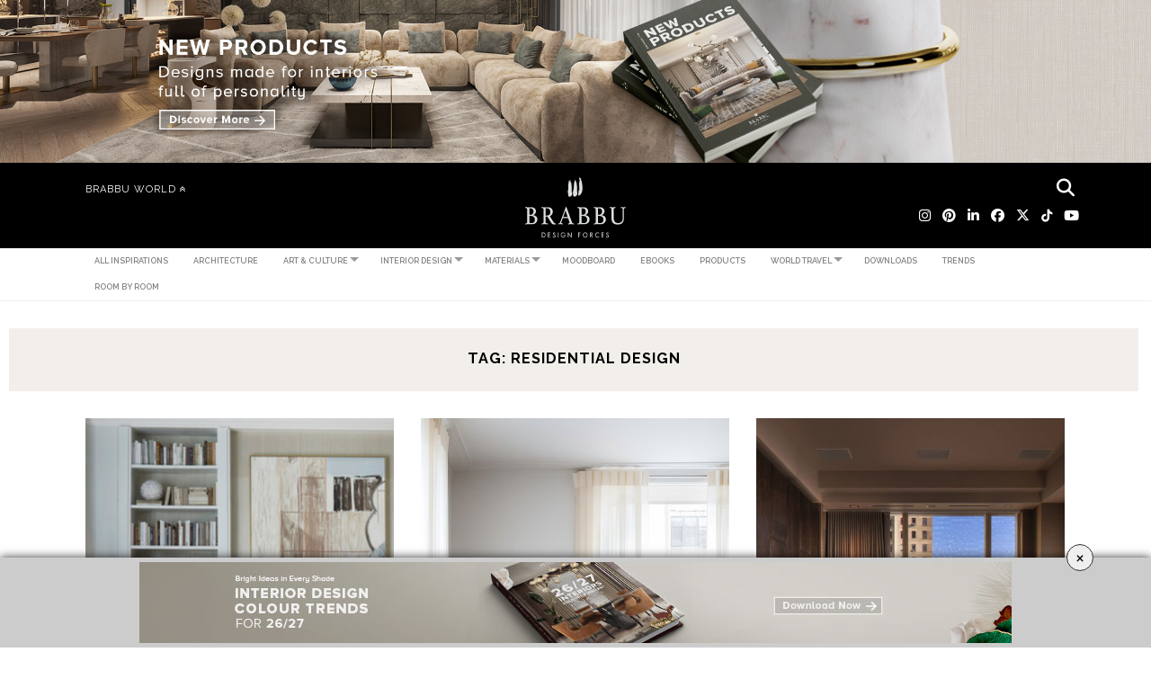

--- FILE ---
content_type: text/html; charset=UTF-8
request_url: https://www.brabbu.com/en/inspiration-and-ideas/tag/residential-design
body_size: 34315
content:
<!DOCTYPE html><html class="no-js" lang="en-US" prefix="og: http://ogp.me/ns# fb: http://ogp.me/ns/fb#"><head><meta charset="UTF-8"><meta name="viewport" content="width=device-width, initial-scale=1.0, maximum-scale=1.0, user-scalable=no"><meta name="pinterest-rich-pin" content="false" /><link rel="shortcut icon" href="https://www.brabbu.com/img/general/logo/favicon.png"><link rel="stylesheet" href="https://cdnjs.cloudflare.com/ajax/libs/font-awesome/6.7.2/css/all.min.css" integrity="sha512-Evv84Mr4kqVGRNSgIGL/F/aIDqQb7xQ2vcrdIwxfjThSH8CSR7PBEakCr51Ck+w+/U6swU2Im1vVX0SVk9ABhg==" crossorigin="anonymous" referrerpolicy="no-referrer" /><link href="https://fonts.googleapis.com/css?family=Merriweather|PT+Sans|Lato" rel="stylesheet"><link href="https://fonts.googleapis.com/css2?family=Raleway:ital,wght@0,100;0,200;0,300;0,400;0,500;0,600;0,700;0,800;1,400;1,600;1,700;1,800&display=swap" rel="stylesheet">  <script src="//www.brabbu.com/en/inspiration-and-ideas/wp-content/themes/inspirations-2017/expanding-search/js/modernizr.custom.js" type="text/javascript"></script> <script type="text/javascript" src="//apis.google.com/js/plusone.js"></script> <script src="https://code.jquery.com/jquery-3.3.1.js" integrity="sha256-2Kok7MbOyxpgUVvAk/HJ2jigOSYS2auK4Pfzbm7uH60=" crossorigin="anonymous"></script> <link rel="stylesheet" type="text/css" href="/css/slick.css" onload="if(media!='all')media='all'"> <style>.notinterest_absolute {
			position: absolute;
			left: -200%;
		}

		#contact_form_holder {
			font-family: 'Verdana';
			width: 400px;
			padding: 0px;
			margin: 0px;
		}

		#cf_submit_p {
			text-align: right;
		}

		.error {
			display: none;
			padding: 0px;
			color: red;
			font-size: 11px;
			background-color: transparent;
			border: solid 1px transparent;
		}

		.success {
			display: none;
			padding: 5px;
			color: black;
			font-size: 12px;
			background-color: transparent;
			border: solid 1px transparent;
		}

		#contact_logo {
			vertical-align: middle;
		}

		.error img {
			vertical-align: top;
		}

		.contact_name,
		.contact_email,
		.contact_subject,
		.contact_message {
			font-size: 14px;
			width: 388px;
			max-width: 388px;
			background: none;
			border: solid 1px #505050;
			padding: 5px;
			margin: 5px 0px;
		}

		#topic {
			width: 100%;
			font-size: 12px;
			background: none;
			border: solid 1px #505050;
			padding: 5px;
			margin: 5px 0px;
		}

		.contact_message {
			height: 200px;
		}

		select,
		input,
		textarea {
			outline: none;
			background: none;
			border: solid 1px #505050;
		}

		select:focus,
		input:focus,
		textarea:focus {
			border: solid 1px #0066FF;
			-webkit-box-shadow: #0066FF 0px 0px 5px;
		}

		.banefixedfull {
			background-color: #cccccc;
			position: fixed;
			bottom: 0;
			left: 0;
			width: 100%;
			z-index: 999;
			box-shadow: 0px 0 10px rgb(0 0 0 / 80%);
			-moz-box-shadow: 0px 0 10px rgba(0, 0, 0, 0.8);
			-webkit-box-shadow: 0px 0 10px rgb(0 0 0 / 80%);
			padding: 5px 0;
		}

		button.close-sticky {
			position: absolute;
			right: 5%;
			top: -15px;
			z-index: 2;
			border-radius: 100%;
			width: 30px;
			height: 30px;
			font-size: 22px;
			line-height: 24px;
			color: #000;
			border-color: #333;
			border-style: solid;
			border-width: 1px;
			background: rgb(239, 239, 239);
			padding: 0;
			text-align: center;
			padding-bottom: 3px;
		}

		.sb-icon-search:before {
			content: none !important;
		}</style><link media="all" href="https://www.brabbu.com/en/inspiration-and-ideas/wp-content/cache/autoptimize/css/autoptimize_c99a3594bf145b3baeca8ec93638c9bf.css" rel="stylesheet"><title>residential design | Inspiration &amp; Ideas | BRABBU Design Forces</title><meta name='robots' content='max-image-preview:large' /> <script>document.documentElement.className = document.documentElement.className.replace("no-js","js");</script> <meta property='og:locale' content='en_US'/><meta property="og:site_name" content="Inspiration &amp; Ideas | BRABBU Design Forces"/><meta property="og:type" content="website"/><meta property="og:url" content="https://www.brabbu.com/en/inspiration-and-ideas/?taxonomy=&amp;term="/><meta property="og:title" content="residential design | Inspiration &amp; Ideas | BRABBU Design Forces"/><link rel="alternate" type="application/rss+xml" title="Inspiration &amp; Ideas | BRABBU Design Forces &raquo; Feed" href="https://www.brabbu.com/en/inspiration-and-ideas/feed" /><link rel="alternate" type="application/rss+xml" title="Inspiration &amp; Ideas | BRABBU Design Forces &raquo; Comments Feed" href="https://www.brabbu.com/en/inspiration-and-ideas/comments/feed" /><link rel="alternate" type="application/rss+xml" title="Inspiration &amp; Ideas | BRABBU Design Forces &raquo; residential design Tag Feed" href="https://www.brabbu.com/en/inspiration-and-ideas/tag/residential-design/feed" /> <script type="text/javascript">window._wpemojiSettings = {"baseUrl":"https:\/\/s.w.org\/images\/core\/emoji\/14.0.0\/72x72\/","ext":".png","svgUrl":"https:\/\/s.w.org\/images\/core\/emoji\/14.0.0\/svg\/","svgExt":".svg","source":{"concatemoji":"https:\/\/www.brabbu.com\/en\/inspiration-and-ideas\/wp-includes\/js\/wp-emoji-release.min.js?ver=6.2.8"}};
/*! This file is auto-generated */
!function(e,a,t){var n,r,o,i=a.createElement("canvas"),p=i.getContext&&i.getContext("2d");function s(e,t){p.clearRect(0,0,i.width,i.height),p.fillText(e,0,0);e=i.toDataURL();return p.clearRect(0,0,i.width,i.height),p.fillText(t,0,0),e===i.toDataURL()}function c(e){var t=a.createElement("script");t.src=e,t.defer=t.type="text/javascript",a.getElementsByTagName("head")[0].appendChild(t)}for(o=Array("flag","emoji"),t.supports={everything:!0,everythingExceptFlag:!0},r=0;r<o.length;r++)t.supports[o[r]]=function(e){if(p&&p.fillText)switch(p.textBaseline="top",p.font="600 32px Arial",e){case"flag":return s("\ud83c\udff3\ufe0f\u200d\u26a7\ufe0f","\ud83c\udff3\ufe0f\u200b\u26a7\ufe0f")?!1:!s("\ud83c\uddfa\ud83c\uddf3","\ud83c\uddfa\u200b\ud83c\uddf3")&&!s("\ud83c\udff4\udb40\udc67\udb40\udc62\udb40\udc65\udb40\udc6e\udb40\udc67\udb40\udc7f","\ud83c\udff4\u200b\udb40\udc67\u200b\udb40\udc62\u200b\udb40\udc65\u200b\udb40\udc6e\u200b\udb40\udc67\u200b\udb40\udc7f");case"emoji":return!s("\ud83e\udef1\ud83c\udffb\u200d\ud83e\udef2\ud83c\udfff","\ud83e\udef1\ud83c\udffb\u200b\ud83e\udef2\ud83c\udfff")}return!1}(o[r]),t.supports.everything=t.supports.everything&&t.supports[o[r]],"flag"!==o[r]&&(t.supports.everythingExceptFlag=t.supports.everythingExceptFlag&&t.supports[o[r]]);t.supports.everythingExceptFlag=t.supports.everythingExceptFlag&&!t.supports.flag,t.DOMReady=!1,t.readyCallback=function(){t.DOMReady=!0},t.supports.everything||(n=function(){t.readyCallback()},a.addEventListener?(a.addEventListener("DOMContentLoaded",n,!1),e.addEventListener("load",n,!1)):(e.attachEvent("onload",n),a.attachEvent("onreadystatechange",function(){"complete"===a.readyState&&t.readyCallback()})),(e=t.source||{}).concatemoji?c(e.concatemoji):e.wpemoji&&e.twemoji&&(c(e.twemoji),c(e.wpemoji)))}(window,document,window._wpemojiSettings);</script> <style type="text/css">img.wp-smiley,
img.emoji {
	display: inline !important;
	border: none !important;
	box-shadow: none !important;
	height: 1em !important;
	width: 1em !important;
	margin: 0 0.07em !important;
	vertical-align: -0.1em !important;
	background: none !important;
	padding: 0 !important;
}</style><style id='global-styles-inline-css' type='text/css'>body{--wp--preset--color--black: #000000;--wp--preset--color--cyan-bluish-gray: #abb8c3;--wp--preset--color--white: #ffffff;--wp--preset--color--pale-pink: #f78da7;--wp--preset--color--vivid-red: #cf2e2e;--wp--preset--color--luminous-vivid-orange: #ff6900;--wp--preset--color--luminous-vivid-amber: #fcb900;--wp--preset--color--light-green-cyan: #7bdcb5;--wp--preset--color--vivid-green-cyan: #00d084;--wp--preset--color--pale-cyan-blue: #8ed1fc;--wp--preset--color--vivid-cyan-blue: #0693e3;--wp--preset--color--vivid-purple: #9b51e0;--wp--preset--gradient--vivid-cyan-blue-to-vivid-purple: linear-gradient(135deg,rgba(6,147,227,1) 0%,rgb(155,81,224) 100%);--wp--preset--gradient--light-green-cyan-to-vivid-green-cyan: linear-gradient(135deg,rgb(122,220,180) 0%,rgb(0,208,130) 100%);--wp--preset--gradient--luminous-vivid-amber-to-luminous-vivid-orange: linear-gradient(135deg,rgba(252,185,0,1) 0%,rgba(255,105,0,1) 100%);--wp--preset--gradient--luminous-vivid-orange-to-vivid-red: linear-gradient(135deg,rgba(255,105,0,1) 0%,rgb(207,46,46) 100%);--wp--preset--gradient--very-light-gray-to-cyan-bluish-gray: linear-gradient(135deg,rgb(238,238,238) 0%,rgb(169,184,195) 100%);--wp--preset--gradient--cool-to-warm-spectrum: linear-gradient(135deg,rgb(74,234,220) 0%,rgb(151,120,209) 20%,rgb(207,42,186) 40%,rgb(238,44,130) 60%,rgb(251,105,98) 80%,rgb(254,248,76) 100%);--wp--preset--gradient--blush-light-purple: linear-gradient(135deg,rgb(255,206,236) 0%,rgb(152,150,240) 100%);--wp--preset--gradient--blush-bordeaux: linear-gradient(135deg,rgb(254,205,165) 0%,rgb(254,45,45) 50%,rgb(107,0,62) 100%);--wp--preset--gradient--luminous-dusk: linear-gradient(135deg,rgb(255,203,112) 0%,rgb(199,81,192) 50%,rgb(65,88,208) 100%);--wp--preset--gradient--pale-ocean: linear-gradient(135deg,rgb(255,245,203) 0%,rgb(182,227,212) 50%,rgb(51,167,181) 100%);--wp--preset--gradient--electric-grass: linear-gradient(135deg,rgb(202,248,128) 0%,rgb(113,206,126) 100%);--wp--preset--gradient--midnight: linear-gradient(135deg,rgb(2,3,129) 0%,rgb(40,116,252) 100%);--wp--preset--duotone--dark-grayscale: url('#wp-duotone-dark-grayscale');--wp--preset--duotone--grayscale: url('#wp-duotone-grayscale');--wp--preset--duotone--purple-yellow: url('#wp-duotone-purple-yellow');--wp--preset--duotone--blue-red: url('#wp-duotone-blue-red');--wp--preset--duotone--midnight: url('#wp-duotone-midnight');--wp--preset--duotone--magenta-yellow: url('#wp-duotone-magenta-yellow');--wp--preset--duotone--purple-green: url('#wp-duotone-purple-green');--wp--preset--duotone--blue-orange: url('#wp-duotone-blue-orange');--wp--preset--font-size--small: 13px;--wp--preset--font-size--medium: 20px;--wp--preset--font-size--large: 36px;--wp--preset--font-size--x-large: 42px;--wp--preset--spacing--20: 0.44rem;--wp--preset--spacing--30: 0.67rem;--wp--preset--spacing--40: 1rem;--wp--preset--spacing--50: 1.5rem;--wp--preset--spacing--60: 2.25rem;--wp--preset--spacing--70: 3.38rem;--wp--preset--spacing--80: 5.06rem;--wp--preset--shadow--natural: 6px 6px 9px rgba(0, 0, 0, 0.2);--wp--preset--shadow--deep: 12px 12px 50px rgba(0, 0, 0, 0.4);--wp--preset--shadow--sharp: 6px 6px 0px rgba(0, 0, 0, 0.2);--wp--preset--shadow--outlined: 6px 6px 0px -3px rgba(255, 255, 255, 1), 6px 6px rgba(0, 0, 0, 1);--wp--preset--shadow--crisp: 6px 6px 0px rgba(0, 0, 0, 1);}:where(.is-layout-flex){gap: 0.5em;}body .is-layout-flow > .alignleft{float: left;margin-inline-start: 0;margin-inline-end: 2em;}body .is-layout-flow > .alignright{float: right;margin-inline-start: 2em;margin-inline-end: 0;}body .is-layout-flow > .aligncenter{margin-left: auto !important;margin-right: auto !important;}body .is-layout-constrained > .alignleft{float: left;margin-inline-start: 0;margin-inline-end: 2em;}body .is-layout-constrained > .alignright{float: right;margin-inline-start: 2em;margin-inline-end: 0;}body .is-layout-constrained > .aligncenter{margin-left: auto !important;margin-right: auto !important;}body .is-layout-constrained > :where(:not(.alignleft):not(.alignright):not(.alignfull)){max-width: var(--wp--style--global--content-size);margin-left: auto !important;margin-right: auto !important;}body .is-layout-constrained > .alignwide{max-width: var(--wp--style--global--wide-size);}body .is-layout-flex{display: flex;}body .is-layout-flex{flex-wrap: wrap;align-items: center;}body .is-layout-flex > *{margin: 0;}:where(.wp-block-columns.is-layout-flex){gap: 2em;}.has-black-color{color: var(--wp--preset--color--black) !important;}.has-cyan-bluish-gray-color{color: var(--wp--preset--color--cyan-bluish-gray) !important;}.has-white-color{color: var(--wp--preset--color--white) !important;}.has-pale-pink-color{color: var(--wp--preset--color--pale-pink) !important;}.has-vivid-red-color{color: var(--wp--preset--color--vivid-red) !important;}.has-luminous-vivid-orange-color{color: var(--wp--preset--color--luminous-vivid-orange) !important;}.has-luminous-vivid-amber-color{color: var(--wp--preset--color--luminous-vivid-amber) !important;}.has-light-green-cyan-color{color: var(--wp--preset--color--light-green-cyan) !important;}.has-vivid-green-cyan-color{color: var(--wp--preset--color--vivid-green-cyan) !important;}.has-pale-cyan-blue-color{color: var(--wp--preset--color--pale-cyan-blue) !important;}.has-vivid-cyan-blue-color{color: var(--wp--preset--color--vivid-cyan-blue) !important;}.has-vivid-purple-color{color: var(--wp--preset--color--vivid-purple) !important;}.has-black-background-color{background-color: var(--wp--preset--color--black) !important;}.has-cyan-bluish-gray-background-color{background-color: var(--wp--preset--color--cyan-bluish-gray) !important;}.has-white-background-color{background-color: var(--wp--preset--color--white) !important;}.has-pale-pink-background-color{background-color: var(--wp--preset--color--pale-pink) !important;}.has-vivid-red-background-color{background-color: var(--wp--preset--color--vivid-red) !important;}.has-luminous-vivid-orange-background-color{background-color: var(--wp--preset--color--luminous-vivid-orange) !important;}.has-luminous-vivid-amber-background-color{background-color: var(--wp--preset--color--luminous-vivid-amber) !important;}.has-light-green-cyan-background-color{background-color: var(--wp--preset--color--light-green-cyan) !important;}.has-vivid-green-cyan-background-color{background-color: var(--wp--preset--color--vivid-green-cyan) !important;}.has-pale-cyan-blue-background-color{background-color: var(--wp--preset--color--pale-cyan-blue) !important;}.has-vivid-cyan-blue-background-color{background-color: var(--wp--preset--color--vivid-cyan-blue) !important;}.has-vivid-purple-background-color{background-color: var(--wp--preset--color--vivid-purple) !important;}.has-black-border-color{border-color: var(--wp--preset--color--black) !important;}.has-cyan-bluish-gray-border-color{border-color: var(--wp--preset--color--cyan-bluish-gray) !important;}.has-white-border-color{border-color: var(--wp--preset--color--white) !important;}.has-pale-pink-border-color{border-color: var(--wp--preset--color--pale-pink) !important;}.has-vivid-red-border-color{border-color: var(--wp--preset--color--vivid-red) !important;}.has-luminous-vivid-orange-border-color{border-color: var(--wp--preset--color--luminous-vivid-orange) !important;}.has-luminous-vivid-amber-border-color{border-color: var(--wp--preset--color--luminous-vivid-amber) !important;}.has-light-green-cyan-border-color{border-color: var(--wp--preset--color--light-green-cyan) !important;}.has-vivid-green-cyan-border-color{border-color: var(--wp--preset--color--vivid-green-cyan) !important;}.has-pale-cyan-blue-border-color{border-color: var(--wp--preset--color--pale-cyan-blue) !important;}.has-vivid-cyan-blue-border-color{border-color: var(--wp--preset--color--vivid-cyan-blue) !important;}.has-vivid-purple-border-color{border-color: var(--wp--preset--color--vivid-purple) !important;}.has-vivid-cyan-blue-to-vivid-purple-gradient-background{background: var(--wp--preset--gradient--vivid-cyan-blue-to-vivid-purple) !important;}.has-light-green-cyan-to-vivid-green-cyan-gradient-background{background: var(--wp--preset--gradient--light-green-cyan-to-vivid-green-cyan) !important;}.has-luminous-vivid-amber-to-luminous-vivid-orange-gradient-background{background: var(--wp--preset--gradient--luminous-vivid-amber-to-luminous-vivid-orange) !important;}.has-luminous-vivid-orange-to-vivid-red-gradient-background{background: var(--wp--preset--gradient--luminous-vivid-orange-to-vivid-red) !important;}.has-very-light-gray-to-cyan-bluish-gray-gradient-background{background: var(--wp--preset--gradient--very-light-gray-to-cyan-bluish-gray) !important;}.has-cool-to-warm-spectrum-gradient-background{background: var(--wp--preset--gradient--cool-to-warm-spectrum) !important;}.has-blush-light-purple-gradient-background{background: var(--wp--preset--gradient--blush-light-purple) !important;}.has-blush-bordeaux-gradient-background{background: var(--wp--preset--gradient--blush-bordeaux) !important;}.has-luminous-dusk-gradient-background{background: var(--wp--preset--gradient--luminous-dusk) !important;}.has-pale-ocean-gradient-background{background: var(--wp--preset--gradient--pale-ocean) !important;}.has-electric-grass-gradient-background{background: var(--wp--preset--gradient--electric-grass) !important;}.has-midnight-gradient-background{background: var(--wp--preset--gradient--midnight) !important;}.has-small-font-size{font-size: var(--wp--preset--font-size--small) !important;}.has-medium-font-size{font-size: var(--wp--preset--font-size--medium) !important;}.has-large-font-size{font-size: var(--wp--preset--font-size--large) !important;}.has-x-large-font-size{font-size: var(--wp--preset--font-size--x-large) !important;}
.wp-block-navigation a:where(:not(.wp-element-button)){color: inherit;}
:where(.wp-block-columns.is-layout-flex){gap: 2em;}
.wp-block-pullquote{font-size: 1.5em;line-height: 1.6;}</style><link rel='stylesheet' id='garfunkel_googleFonts-css' href='//fonts.googleapis.com/css?family=Fira+Sans%3A400%2C500%2C700%2C400italic%2C700italic%7CPlayfair+Display%3A400%2C900%7CCrimson+Text%3A700%2C400italic%2C700italic%2C400&#038;ver=6.2.8' type='text/css' media='all' /> <script type='text/javascript' src='https://www.brabbu.com/en/inspiration-and-ideas/wp-includes/js/jquery/jquery.min.js?ver=3.6.4' id='jquery-core-js'></script> <script type='text/javascript' src='https://www.brabbu.com/en/inspiration-and-ideas/wp-includes/js/jquery/jquery-migrate.min.js?ver=3.4.0' id='jquery-migrate-js'></script> <link rel="https://api.w.org/" href="https://www.brabbu.com/en/inspiration-and-ideas/wp-json/" /><link rel="alternate" type="application/json" href="https://www.brabbu.com/en/inspiration-and-ideas/wp-json/wp/v2/tags/3978" /><link rel="EditURI" type="application/rsd+xml" title="RSD" href="https://www.brabbu.com/en/inspiration-and-ideas/xmlrpc.php?rsd" /><link rel="wlwmanifest" type="application/wlwmanifest+xml" href="https://www.brabbu.com/en/inspiration-and-ideas/wp-includes/wlwmanifest.xml" /><meta name="generator" content="WordPress 6.2.8" /> <script  src="https://code.jquery.com/jquery-3.2.1.min.js"  integrity="sha256-hwg4gsxgFZhOsEEamdOYGBf13FyQuiTwlAQgxVSNgt4=" crossorigin="anonymous"></script> <script>BDjQuery = jQuery.noConflict( true );</script> <script>BDjQuery(document).on('click', '.bannerDinamicAction', function (event) {
					BDjQuery.ajax({
						url:  "https://www.brabbu.com/en/inspiration-and-ideas/wp-content/plugins/banners_dinamicos/ClickCount.php",
						data: {
							idImage:BDjQuery(this).attr("data-imageid"),
						},
						success: console.log("success"),
					});
				});</script> <style type="text/css">body a { color:#000000; }body a:hover { color:#000000; }.blog-title a:hover { color:#000000; }.menu-social a:hover { background-color:#000000; }.sticky.post .is-sticky { background-color:#000000; }.sticky.post .is-sticky:before { border-top-color:#000000; }.sticky.post .is-sticky:before { border-left-color:#000000; }.sticky.post .is-sticky:after { border-top-color:#000000; }.sticky.post .is-sticky:after { border-right-color:#000000; }.post-title a:hover { color:#000000; }.post-quote { background:#000000; }.post-link { background:#000000; }.post-content a { color:#000000; }.post-content a:hover { color:#000000; }.post-content fieldset legend { background:#000000; }.post-content input[type="button"]:hover { background:#000000; }.post-content input[type="reset"]:hover { background:#000000; }.post-content input[type="submit"]:hover { background:#000000; }.post-nav-fixed a:hover { background:#000000; }.tab-post-meta .post-nav a:hover h4 { color:#000000; }.post-info-items a:hover { color:#000000; }.page-links a { color:#000000; }.page-links a:hover { background:#000000; }.author-name a:hover { color:#000000; }.content-by { color:#000000; }.author-content a:hover .title { color:#000000; }.author-content a:hover .post-icon { background:#000000; }.comment-notes a { color:#000000; }.comment-notes a:hover { color:#000000; }.content #respond input[type="submit"] { background-color:#000000; }.comment-header h4 a { color:#000000; }.bypostauthor > .comment:before { background:#000000; }.comment-actions a:hover { color:#000000; }#cancel-comment-reply-link { color:#000000; }#cancel-comment-reply-link:hover { color:#000000; }.comments-nav a:hover { color:#000000; }.widget-title a { color:#000000; }.widget-title a:hover { color:#000000; }.widget_text a { color:#000000; }.widget_text a:hover { color:#000000; }.widget_rss li a:hover { color:#000000; }.widget_archive li a:hover { color:#000000; }.widget_meta li a:hover { color:#000000; }.widget_pages li a:hover { color:#000000; }.widget_links li a:hover { color:#000000; }.widget_categories li a:hover { color:#000000; }.widget_rss .widget-content ul a.rsswidget:hover { color:#000000; }#wp-calendar a { color:#000000; }#wp-calendar a:hover { color:#000000; }#wp-calendar thead { color:#000000; }#wp-calendar tfoot a:hover { color:#000000; }.tagcloud a:hover { background:#000000; }.widget_garfunkel_recent_posts a:hover .title { color:#000000; }.widget_garfunkel_recent_posts a:hover .post-icon { background:#000000; }.widget_garfunkel_recent_comments a:hover .title { color:#000000; }.widget_garfunkel_recent_comments a:hover .post-icon { background:#000000; }.mobile-menu a:hover { background:#000000; }.mobile-menu-container .menu-social a:hover { background:#000000; }body#tinymce.wp-editor a { color:#000000; }body#tinymce.wp-editor fieldset legend { background:#000000; }body#tinymce.wp-editor input[type="submit"]:hover { background:#000000; }body#tinymce.wp-editor input[type="reset"]:hover { background:#000000; }body#tinymce.wp-editor input[type="button"]:hover { background:#000000; }</style> 
  <script async src="https://www.googletagmanager.com/gtag/js?id=G-GLEXFREMN4"></script> <script>window.dataLayer = window.dataLayer || [];

		function gtag() {
			dataLayer.push(arguments);
		}
		gtag('js', new Date());

		gtag('config', 'G-GLEXFREMN4');</script> </head><div class="container-fluid p-0 hidden-xs hidden-sm hidden-md"><div class="row-flex"><div class="bannerDinamicAction"> <a href="https://www.brabbu.com/downloads/new-products-catalogue"> <img src="/blog/wp-content/themes/brabbu-2017/images/banner/brochura-bb-2023-header.jpg" alt="New PRoducts BB 2023" class="img-responsive"> </a></div></div></div><body class="archive tag tag-residential-design tag-3978 has-featured-image"><div class="menu-total"><div class="navigation"></div><div class="title-section"><div id="menuFiveCol" class="panel-collapse collapse" style="background-color: #fff;"><div class="panel-body container section-inner"><div class="col-lg-15 col-md-15 col-sm-15 col-xs-15" id="p1"><h5><a target="_blank" href="https://www.brabbu.com/blog">Blog BRABBU</a></h5><h5><a target="_blank" href="https://www.brabbu.com/en/inspiration-and-ideas">Inspirations &amp; Ideas</a></h5><h5><a target="_blank" href="https://www.brabbu.com/en/news-events">News</a></h5><h5><a href="https://www.brabbu.com/downloads/category/ebooks">E-books</a></h5><h5><a href="https://www.brabbu.com/downloads/category/moodboards">Moodboards</a></h5></div><div class="col-lg-15 col-md-15 col-sm-15 col-xs-15" id="p2"><h5><a target="_blank" href="video">BB TV</a></h5><h5><a href="https://brabbu.com/landings/isaloni/event">Events</a></h5><h5><a href="https://www.brabbu.com/downloads">Free Downloads</a></h5></div><div class="col-lg-15 col-md-15 hidden-sm hidden-xs" id="p3"><h5><a href="https://www.brabbu.com/all-products">BB Collection</a></h5><h5><a href="https://www.brabbu.com/rare">RARE Edition</a></h5><h5><a href="https://www.brabbu.com/bold">BOLD Collection</a></h5><h5><a target="_blank" href="https://www.brabbucontract.com/">BB CONTRACT</a></h5><h5><a target="_blank" href="https://brabbucontract.com/projects.php">Projects</a></h5></div><div class="col-lg-15 col-md-15 hidden-sm hidden-xs" id="p4"><h5><a href="partners-brabbu">Partners</a></h5><h5><a href="#">MEDIA PARTNERS</a></h5><ul id="top-menu-sub"><li><a class="mItem" target="_blank" href="https://covetedition.com/">COVETed</a></li><li><a class="mItem" target="_blank" href="https://www.dailydesignews.com/">Daily Design News</a></li></ul></div><div class="col-lg-15 col-md-15 hidden-sm hidden-xs last" id="p5"><h5><a target="_blank" href="https://www.linkedin.com/company/brabbu-design-forces/">LINKEDIN</a></h5><h5><a target="_blank" href="https://www.pinterest.com/brabbu_/">PINTEREST</a></h5><h5><a target="_blank" href="https://www.facebook.com/brabbu">FACEBOOK</a></h5><h5><a target="_blank" href="https://instagram.com/brabbu/">INSTAGRAM</a></h5><h5><a target="_blank" href="https://www.tiktok.com/@homes_society">TIKTOK</a></h5></div></div></div><div class="section-inner"><div id="header-universe-show" class="col-md-3 col-sm-2 col-xs-2"> <span class="hidden-lg"></span> <a class="hidden-md hidden-sm hidden-xs" id="link-top-menu" data-target="#menuFiveCol" data-toggle="collapse"> <span style="letter-spacing: 1px;">Brabbu World</span> <i id="arrow" class="fa fa-angle-double-up" aria-hidden="true"></i> </a></div><div class="blog-logo col-xs-12 col-md-6"> <a class="logo" href='https://www.brabbu.com/' title='Inspiration &amp; Ideas | BRABBU Design Forces &mdash; ' rel='home'> <noscript><img src='https://www.brabbu.com/en/inspiration-and-ideas/wp-content/themes/inspirations-2017/images/brabbu-logo-black-01.svg' style="filter: invert(1);"></noscript><img class="lazyload" src='data:image/svg+xml,%3Csvg%20xmlns=%22http://www.w3.org/2000/svg%22%20viewBox=%220%200%20210%20140%22%3E%3C/svg%3E' data-src='https://www.brabbu.com/en/inspiration-and-ideas/wp-content/themes/inspirations-2017/images/brabbu-logo-black-01.svg' style="filter: invert(1);"> </a></div><div class="co-xs-12 col-md-3 search-mob p-0"><div class="col-xs-12 col-md-12 p-0"><div id="sb-search" class="sb-search"><form method="get" class="search-form" action="https://www.brabbu.com/en/inspiration-and-ideas/"> <input class="sb-search-input" type="search" value="" placeholder="SEARCH" name="s" id="search-field"> <input class="sb-search-submit" type="submit" value=""> <span class="sb-icon-search"><i class="fa-solid fa-magnifying-glass"></i></span></form></div></div><div class="col-xs-12 col-md-12 p-0" style="text-align: end;"> <a href="http://instagram.com/brabbu" target="_blank"> <i class="fa-brands fa-instagram" style="font-size: 15px;margin:5px 8px 0px 0px;color:#ffffff"></i> </a> <a href="https://www.pinterest.pt/brabbu_/" target="_blank"> <i class="fa-brands fa-pinterest" style="font-size: 15px;margin:0px 8px 0px 0px;color:#ffffff"></i> </a> <a href="https://www.linkedin.com/company/brabbu-design-forces/" target="_blank"> <i class="fa-brands fa-linkedin-in" style="font-size: 15px;margin:5px 8px 0px 0px;color:#ffffff"></i> </a> <a href="http://www.facebook.com/brabbu" target="_blank"> <i class="fa-brands fa-facebook-f" style="font-size: 15px;margin:5px 8px 0px 0px;color:#ffffff"></i> </a> <a href="https://twitter.com/byBRABBU" target="_blank"> <i class="fa-brands fa-x-twitter" style="font-size: 15px;margin:5px 8px 0px 0px;color:#ffffff"></i> </a> <a href="https://www.tiktok.com/@homes_society" target="_blank"> <i class="fa-brands fa-tiktok" style="font-size: 14px;margin:5px 8px 0px 0px;color:#ffffff"></i> </a> <a href="http://www.youtube.com/user/BrabbuDesignForces" target="_blank"> <i class="fa-brands fa-youtube" style="font-size: 15px;margin:5px 0px 0px 0px;color:#ffffff"></i> </a></div></div></div></div><div class="clear"></div><div class="bg-header-new"><div class="section-inner"><ul class="main-menu"><li id="menu-item-22470" class="menu-item menu-item-type-custom menu-item-object-custom menu-item-home menu-item-22470"><a href="https://www.brabbu.com/en/inspiration-and-ideas/">All Inspirations</a></li><li id="menu-item-13" class="menu-item menu-item-type-taxonomy menu-item-object-category menu-item-13"><a href="https://www.brabbu.com/en/inspiration-and-ideas/architecture">Architecture</a></li><li id="menu-item-14" class="menu-item menu-item-type-taxonomy menu-item-object-category menu-item-has-children has-children menu-item-14"><a href="https://www.brabbu.com/en/inspiration-and-ideas/art-culture">Art &amp; Culture</a><ul class="sub-menu"><li id="menu-item-22450" class="menu-item menu-item-type-taxonomy menu-item-object-category menu-item-22450"><a href="https://www.brabbu.com/en/inspiration-and-ideas/art-culture/art">Art</a></li><li id="menu-item-22451" class="menu-item menu-item-type-taxonomy menu-item-object-category menu-item-22451"><a href="https://www.brabbu.com/en/inspiration-and-ideas/art-culture/lifestyle">Lifestyle</a></li></ul></li><li id="menu-item-15" class="menu-item menu-item-type-taxonomy menu-item-object-category menu-item-has-children has-children menu-item-15"><a href="https://www.brabbu.com/en/inspiration-and-ideas/interior-design">Interior Design</a><ul class="sub-menu"><li id="menu-item-22452" class="menu-item menu-item-type-taxonomy menu-item-object-category menu-item-22452"><a href="https://www.brabbu.com/en/inspiration-and-ideas/interior-design/bathroom">Bathroom</a></li><li id="menu-item-22453" class="menu-item menu-item-type-taxonomy menu-item-object-category menu-item-22453"><a href="https://www.brabbu.com/en/inspiration-and-ideas/interior-design/bedroom">Bedroom</a></li><li id="menu-item-22454" class="menu-item menu-item-type-taxonomy menu-item-object-category menu-item-22454"><a href="https://www.brabbu.com/en/inspiration-and-ideas/interior-design/dining-room">Dining Room</a></li><li id="menu-item-22455" class="menu-item menu-item-type-taxonomy menu-item-object-category menu-item-22455"><a href="https://www.brabbu.com/en/inspiration-and-ideas/interior-design/kitchen">Kitchen</a></li><li id="menu-item-22456" class="menu-item menu-item-type-taxonomy menu-item-object-category menu-item-22456"><a href="https://www.brabbu.com/en/inspiration-and-ideas/interior-design/living-room">Living Room</a></li><li id="menu-item-22457" class="menu-item menu-item-type-taxonomy menu-item-object-category menu-item-22457"><a href="https://www.brabbu.com/en/inspiration-and-ideas/interior-design/office">Office</a></li><li id="menu-item-22458" class="menu-item menu-item-type-taxonomy menu-item-object-category menu-item-22458"><a href="https://www.brabbu.com/en/inspiration-and-ideas/interior-design/outdoor">Outdoor</a></li></ul></li><li id="menu-item-16" class="menu-item menu-item-type-taxonomy menu-item-object-category menu-item-has-children has-children menu-item-16"><a href="https://www.brabbu.com/en/inspiration-and-ideas/materials">Materials</a><ul class="sub-menu"><li id="menu-item-22459" class="menu-item menu-item-type-taxonomy menu-item-object-category menu-item-22459"><a href="https://www.brabbu.com/en/inspiration-and-ideas/materials/colour-materials">Colour</a></li><li id="menu-item-22460" class="menu-item menu-item-type-taxonomy menu-item-object-category menu-item-22460"><a href="https://www.brabbu.com/en/inspiration-and-ideas/materials/fabrics">Fabrics</a></li><li id="menu-item-22461" class="menu-item menu-item-type-taxonomy menu-item-object-category menu-item-22461"><a href="https://www.brabbu.com/en/inspiration-and-ideas/materials/metals">Metals</a></li><li id="menu-item-22462" class="menu-item menu-item-type-taxonomy menu-item-object-category menu-item-22462"><a href="https://www.brabbu.com/en/inspiration-and-ideas/materials/stone">Stone</a></li><li id="menu-item-22463" class="menu-item menu-item-type-taxonomy menu-item-object-category menu-item-22463"><a href="https://www.brabbu.com/en/inspiration-and-ideas/materials/wood">Wood</a></li></ul></li><li id="menu-item-17" class="menu-item menu-item-type-taxonomy menu-item-object-category menu-item-17"><a href="https://www.brabbu.com/en/inspiration-and-ideas/moodboard">Moodboard</a></li><li id="menu-item-34423" class="menu-item menu-item-type-custom menu-item-object-custom menu-item-34423"><a target="_blank" rel="noopener" href="https://www.brabbu.com/downloads/category/ebooks">Ebooks</a></li><li id="menu-item-50" class="menu-item menu-item-type-taxonomy menu-item-object-category menu-item-50"><a href="https://www.brabbu.com/en/inspiration-and-ideas/products">Products</a></li><li id="menu-item-19" class="menu-item menu-item-type-taxonomy menu-item-object-category menu-item-has-children has-children menu-item-19"><a href="https://www.brabbu.com/en/inspiration-and-ideas/world-travel">World Travel</a><ul class="sub-menu"><li id="menu-item-22467" class="menu-item menu-item-type-taxonomy menu-item-object-category menu-item-22467"><a href="https://www.brabbu.com/en/inspiration-and-ideas/world-travel/hotel">Hotel</a></li><li id="menu-item-22468" class="menu-item menu-item-type-taxonomy menu-item-object-category menu-item-22468"><a href="https://www.brabbu.com/en/inspiration-and-ideas/world-travel/restaurant-bar">Restaurant &amp; Bar</a></li><li id="menu-item-22469" class="menu-item menu-item-type-taxonomy menu-item-object-category menu-item-22469"><a href="https://www.brabbu.com/en/inspiration-and-ideas/world-travel/travel">Travel</a></li></ul></li><li id="menu-item-23012" class="menu-item menu-item-type-custom menu-item-object-custom menu-item-23012"><a href="http://brabbu.com/downloads/">Downloads</a></li><li id="menu-item-51540" class="menu-item menu-item-type-custom menu-item-object-custom menu-item-51540"><a target="_blank" rel="noopener" href="https://www.brabbu.com/home/trends">Trends</a></li><li id="menu-item-51542" class="menu-item menu-item-type-custom menu-item-object-custom menu-item-51542"><a target="_blank" rel="noopener" href="https://brabbu.com/room-by-room">Room by Room</a></li></ul><div class="clear"></div></div></div></div><div class="clear"></div><div class="toggle-container"> <a class="nav-toggle" title="Click to view the navigation" href="#"><div class="bars"><div class="bar"></div><div class="bar"></div><div class="bar"></div><div class="clear"></div></div><p> <span class="menu">Menu</span> <span class="close"></span></p><div class="clear"></div> </a></div><div class="mobile-menu-container"><ul class="mobile-menu"><li class="menu-item menu-item-type-custom menu-item-object-custom menu-item-home menu-item-22470"><a href="https://www.brabbu.com/en/inspiration-and-ideas/">All Inspirations</a></li><li class="menu-item menu-item-type-taxonomy menu-item-object-category menu-item-13"><a href="https://www.brabbu.com/en/inspiration-and-ideas/architecture">Architecture</a></li><li class="menu-item menu-item-type-taxonomy menu-item-object-category menu-item-has-children has-children menu-item-14"><a href="https://www.brabbu.com/en/inspiration-and-ideas/art-culture">Art &amp; Culture</a><ul class="sub-menu"><li class="menu-item menu-item-type-taxonomy menu-item-object-category menu-item-22450"><a href="https://www.brabbu.com/en/inspiration-and-ideas/art-culture/art">Art</a></li><li class="menu-item menu-item-type-taxonomy menu-item-object-category menu-item-22451"><a href="https://www.brabbu.com/en/inspiration-and-ideas/art-culture/lifestyle">Lifestyle</a></li></ul></li><li class="menu-item menu-item-type-taxonomy menu-item-object-category menu-item-has-children has-children menu-item-15"><a href="https://www.brabbu.com/en/inspiration-and-ideas/interior-design">Interior Design</a><ul class="sub-menu"><li class="menu-item menu-item-type-taxonomy menu-item-object-category menu-item-22452"><a href="https://www.brabbu.com/en/inspiration-and-ideas/interior-design/bathroom">Bathroom</a></li><li class="menu-item menu-item-type-taxonomy menu-item-object-category menu-item-22453"><a href="https://www.brabbu.com/en/inspiration-and-ideas/interior-design/bedroom">Bedroom</a></li><li class="menu-item menu-item-type-taxonomy menu-item-object-category menu-item-22454"><a href="https://www.brabbu.com/en/inspiration-and-ideas/interior-design/dining-room">Dining Room</a></li><li class="menu-item menu-item-type-taxonomy menu-item-object-category menu-item-22455"><a href="https://www.brabbu.com/en/inspiration-and-ideas/interior-design/kitchen">Kitchen</a></li><li class="menu-item menu-item-type-taxonomy menu-item-object-category menu-item-22456"><a href="https://www.brabbu.com/en/inspiration-and-ideas/interior-design/living-room">Living Room</a></li><li class="menu-item menu-item-type-taxonomy menu-item-object-category menu-item-22457"><a href="https://www.brabbu.com/en/inspiration-and-ideas/interior-design/office">Office</a></li><li class="menu-item menu-item-type-taxonomy menu-item-object-category menu-item-22458"><a href="https://www.brabbu.com/en/inspiration-and-ideas/interior-design/outdoor">Outdoor</a></li></ul></li><li class="menu-item menu-item-type-taxonomy menu-item-object-category menu-item-has-children has-children menu-item-16"><a href="https://www.brabbu.com/en/inspiration-and-ideas/materials">Materials</a><ul class="sub-menu"><li class="menu-item menu-item-type-taxonomy menu-item-object-category menu-item-22459"><a href="https://www.brabbu.com/en/inspiration-and-ideas/materials/colour-materials">Colour</a></li><li class="menu-item menu-item-type-taxonomy menu-item-object-category menu-item-22460"><a href="https://www.brabbu.com/en/inspiration-and-ideas/materials/fabrics">Fabrics</a></li><li class="menu-item menu-item-type-taxonomy menu-item-object-category menu-item-22461"><a href="https://www.brabbu.com/en/inspiration-and-ideas/materials/metals">Metals</a></li><li class="menu-item menu-item-type-taxonomy menu-item-object-category menu-item-22462"><a href="https://www.brabbu.com/en/inspiration-and-ideas/materials/stone">Stone</a></li><li class="menu-item menu-item-type-taxonomy menu-item-object-category menu-item-22463"><a href="https://www.brabbu.com/en/inspiration-and-ideas/materials/wood">Wood</a></li></ul></li><li class="menu-item menu-item-type-taxonomy menu-item-object-category menu-item-17"><a href="https://www.brabbu.com/en/inspiration-and-ideas/moodboard">Moodboard</a></li><li class="menu-item menu-item-type-custom menu-item-object-custom menu-item-34423"><a target="_blank" rel="noopener" href="https://www.brabbu.com/downloads/category/ebooks">Ebooks</a></li><li class="menu-item menu-item-type-taxonomy menu-item-object-category menu-item-50"><a href="https://www.brabbu.com/en/inspiration-and-ideas/products">Products</a></li><li class="menu-item menu-item-type-taxonomy menu-item-object-category menu-item-has-children has-children menu-item-19"><a href="https://www.brabbu.com/en/inspiration-and-ideas/world-travel">World Travel</a><ul class="sub-menu"><li class="menu-item menu-item-type-taxonomy menu-item-object-category menu-item-22467"><a href="https://www.brabbu.com/en/inspiration-and-ideas/world-travel/hotel">Hotel</a></li><li class="menu-item menu-item-type-taxonomy menu-item-object-category menu-item-22468"><a href="https://www.brabbu.com/en/inspiration-and-ideas/world-travel/restaurant-bar">Restaurant &amp; Bar</a></li><li class="menu-item menu-item-type-taxonomy menu-item-object-category menu-item-22469"><a href="https://www.brabbu.com/en/inspiration-and-ideas/world-travel/travel">Travel</a></li></ul></li><li class="menu-item menu-item-type-custom menu-item-object-custom menu-item-23012"><a href="http://brabbu.com/downloads/">Downloads</a></li><li class="menu-item menu-item-type-custom menu-item-object-custom menu-item-51540"><a target="_blank" rel="noopener" href="https://www.brabbu.com/home/trends">Trends</a></li><li class="menu-item menu-item-type-custom menu-item-object-custom menu-item-51542"><a target="_blank" rel="noopener" href="https://brabbu.com/room-by-room">Room by Room</a></li></ul></div></div></div><div class="wrapper"><div class="page-title"><h5>Tag: residential design</h5></div><div class="wrapper-inner section-inner"><div class="content"><div class="posts"><div class="post-container"><div id="post-54863" class="post-54863 post type-post status-publish format-standard has-post-thumbnail hentry category-hotel category-interior-design category-materials category-moodboard category-restaurant-bar category-travel category-trends category-world-travel tag-hospitality tag-interior-design tag-luxurious-design tag-residential-design tag-watg tag-wimberly-interiors"><div class="featured-media"> <a href="https://www.brabbu.com/en/inspiration-and-ideas/moodboard/discover-the-power-of-global-design-with-wimberly-interiors" rel="bookmark" title="Discover the Power of Global Design with Wimberly Interiors"> <noscript><img width="552" height="820" src="https://www.brabbu.com/en/inspiration-and-ideas/wp-content/uploads/2022/11/Discover-the-Power-of-Global-Design-with-Wimberly-Interiors-3-2.jpg" class="attachment-post-thumbnail size-post-thumbnail wp-post-image" alt="wimberly interiors Discover the Power of Global Design with Wimberly Interiors Discover the Power of Global Design with Wimberly Interiors 3 2" decoding="async" srcset="https://www.brabbu.com/en/inspiration-and-ideas/wp-content/uploads/2022/11/Discover-the-Power-of-Global-Design-with-Wimberly-Interiors-3-2.jpg 552w, https://www.brabbu.com/en/inspiration-and-ideas/wp-content/uploads/2022/11/Discover-the-Power-of-Global-Design-with-Wimberly-Interiors-3-2-202x300.jpg 202w" sizes="(max-width: 552px) 100vw, 552px" title="Discover-the-Power-of-Global-Design-with-Wimberly-Interiors-3-2 Discover-the-Power-of-Global-Design-with-Wimberly-Interiors-3-2"></noscript><img width="552" height="820" src='data:image/svg+xml,%3Csvg%20xmlns=%22http://www.w3.org/2000/svg%22%20viewBox=%220%200%20552%20820%22%3E%3C/svg%3E' data-src="https://www.brabbu.com/en/inspiration-and-ideas/wp-content/uploads/2022/11/Discover-the-Power-of-Global-Design-with-Wimberly-Interiors-3-2.jpg" class="lazyload attachment-post-thumbnail size-post-thumbnail wp-post-image" alt="wimberly interiors Discover the Power of Global Design with Wimberly Interiors Discover the Power of Global Design with Wimberly Interiors 3 2" decoding="async" data-srcset="https://www.brabbu.com/en/inspiration-and-ideas/wp-content/uploads/2022/11/Discover-the-Power-of-Global-Design-with-Wimberly-Interiors-3-2.jpg 552w, https://www.brabbu.com/en/inspiration-and-ideas/wp-content/uploads/2022/11/Discover-the-Power-of-Global-Design-with-Wimberly-Interiors-3-2-202x300.jpg 202w" data-sizes="(max-width: 552px) 100vw, 552px" title="Discover-the-Power-of-Global-Design-with-Wimberly-Interiors-3-2 Discover-the-Power-of-Global-Design-with-Wimberly-Interiors-3-2"><div class="entry-overlay"><i class="fa fa-plus" aria-hidden="true"></i></div> </a></div><div class="post-inner"><div class="post-header"><h2 class="post-title"><a href="https://www.brabbu.com/en/inspiration-and-ideas/moodboard/discover-the-power-of-global-design-with-wimberly-interiors" rel="bookmark" title="Discover the Power of Global Design with Wimberly Interiors">Discover the Power of Global Design with Wimberly Interiors</a></h2></div><div class="excerpt-limit"><p class="post-excerpt">Wimberly Interiors is a global multi-disciplinary design firm. Strategically located in all corners of the globe, Wimberly Interiors is a&#8230;</p></div><div class="post-meta"> <a class="post-meta-date" href="https://www.brabbu.com/en/inspiration-and-ideas/moodboard/discover-the-power-of-global-design-with-wimberly-interiors" title="Discover the Power of Global Design with Wimberly Interiors"><div class="genericon genericon-time"></div> 15 November, 2022 </a> <a class="post-meta-comments" href="https://www.brabbu.com/en/inspiration-and-ideas/moodboard/discover-the-power-of-global-design-with-wimberly-interiors#comments" title="0 comments to Discover the Power of Global Design with Wimberly Interiors"><div class="genericon genericon-comment"></div> 0 </a><div class="clear"></div></div><div class="social-share"><h5 class="title-share">SHARE</h5><ul><li> <a href="http://www.facebook.com/share.php?u=https://www.brabbu.com/en/inspiration-and-ideas/moodboard/discover-the-power-of-global-design-with-wimberly-interiors&t=Discover the Power of Global Design with Wimberly Interiors" target="_blank"> <i class="fa-brands fa-facebook-f"></i> </a></li><li> <a href="http://twitter.com/share?text=Discover the Power of Global Design with Wimberly Interiors&url=https://www.brabbu.com/en/inspiration-and-ideas/moodboard/discover-the-power-of-global-design-with-wimberly-interiors&counturl=https://www.brabbu.com/en/inspiration-and-ideas/moodboard/discover-the-power-of-global-design-with-wimberly-interiors&via=BrabbuInspirationsIdeas" target="_blank"> <i class="fa-brands fa-x-twitter"></i> </a></li><li> <a href="https://pinterest.com/pin/create/link/?url=https://www.brabbu.com/en/inspiration-and-ideas/moodboard/discover-the-power-of-global-design-with-wimberly-interiors&media=https://www.brabbu.com/en/inspiration-and-ideas/wp-content/uploads/2022/11/Discover-the-Power-of-Global-Design-with-Wimberly-Interiors-3-2.jpg&description=Discover the Power of Global Design with Wimberly Interiors" target="_blank"> <i class="fa-brands fa-pinterest"></i> </a></li></ul></div></div></div></div><div class="post-container"><div id="post-45741" class="post-45741 post type-post status-publish format-standard has-post-thumbnail hentry category-interior-design tag-architecture-at-large tag-contemporary-high-end-designs tag-rafael-de-cardenas tag-residential-design"><div class="featured-media"> <a href="https://www.brabbu.com/en/inspiration-and-ideas/interior-design/contemporary-high-end-designs-by-rafael-de-cardenas-aal" rel="bookmark" title="Contemporary High End Designs by Rafael de Cárdenas/AAL"> <noscript><img width="552" height="820" src="https://www.brabbu.com/en/inspiration-and-ideas/wp-content/uploads/2021/06/Contemporary-High-End-Designs-by-Rafael-de-C%C3%A1rdenas-AAL.jpg" class="attachment-post-thumbnail size-post-thumbnail wp-post-image" alt="Contemporary High End Designs by Rafael de Cárdenas AAL contemporary high end designs Contemporary High End Designs by Rafael de Cárdenas/AAL Contemporary High End Designs by Rafael de C  rdenas AAL" decoding="async" srcset="https://www.brabbu.com/en/inspiration-and-ideas/wp-content/uploads/2021/06/Contemporary-High-End-Designs-by-Rafael-de-Cárdenas-AAL.jpg 552w, https://www.brabbu.com/en/inspiration-and-ideas/wp-content/uploads/2021/06/Contemporary-High-End-Designs-by-Rafael-de-Cárdenas-AAL-202x300.jpg 202w" sizes="(max-width: 552px) 100vw, 552px" title="Contemporary-High-End-Designs-by-Rafael-de-Cárdenas-AAL Contemporary-High-End-Designs-by-Rafael-de-Cárdenas-AAL"></noscript><img width="552" height="820" src='data:image/svg+xml,%3Csvg%20xmlns=%22http://www.w3.org/2000/svg%22%20viewBox=%220%200%20552%20820%22%3E%3C/svg%3E' data-src="https://www.brabbu.com/en/inspiration-and-ideas/wp-content/uploads/2021/06/Contemporary-High-End-Designs-by-Rafael-de-C%C3%A1rdenas-AAL.jpg" class="lazyload attachment-post-thumbnail size-post-thumbnail wp-post-image" alt="Contemporary High End Designs by Rafael de Cárdenas AAL contemporary high end designs Contemporary High End Designs by Rafael de Cárdenas/AAL Contemporary High End Designs by Rafael de C  rdenas AAL" decoding="async" data-srcset="https://www.brabbu.com/en/inspiration-and-ideas/wp-content/uploads/2021/06/Contemporary-High-End-Designs-by-Rafael-de-Cárdenas-AAL.jpg 552w, https://www.brabbu.com/en/inspiration-and-ideas/wp-content/uploads/2021/06/Contemporary-High-End-Designs-by-Rafael-de-Cárdenas-AAL-202x300.jpg 202w" data-sizes="(max-width: 552px) 100vw, 552px" title="Contemporary-High-End-Designs-by-Rafael-de-Cárdenas-AAL Contemporary-High-End-Designs-by-Rafael-de-Cárdenas-AAL"><div class="entry-overlay"><i class="fa fa-plus" aria-hidden="true"></i></div> </a></div><div class="post-inner"><div class="post-header"><h2 class="post-title"><a href="https://www.brabbu.com/en/inspiration-and-ideas/interior-design/contemporary-high-end-designs-by-rafael-de-cardenas-aal" rel="bookmark" title="Contemporary High End Designs by Rafael de Cárdenas/AAL">Contemporary High End Designs by Rafael de Cárdenas/AAL</a></h2></div><div class="excerpt-limit"><p class="post-excerpt">Contemporary high end designs are what put Rafael de Cárdenas on the design map. Rafael de Cárdenas Ltd./Architecture at Large believes&#8230;</p></div><div class="post-meta"> <a class="post-meta-date" href="https://www.brabbu.com/en/inspiration-and-ideas/interior-design/contemporary-high-end-designs-by-rafael-de-cardenas-aal" title="Contemporary High End Designs by Rafael de Cárdenas/AAL"><div class="genericon genericon-time"></div> 15 June, 2021 </a> <a class="post-meta-comments" href="https://www.brabbu.com/en/inspiration-and-ideas/interior-design/contemporary-high-end-designs-by-rafael-de-cardenas-aal#comments" title="0 comments to Contemporary High End Designs by Rafael de Cárdenas/AAL"><div class="genericon genericon-comment"></div> 0 </a><div class="clear"></div></div><div class="social-share"><h5 class="title-share">SHARE</h5><ul><li> <a href="http://www.facebook.com/share.php?u=https://www.brabbu.com/en/inspiration-and-ideas/interior-design/contemporary-high-end-designs-by-rafael-de-cardenas-aal&t=Contemporary High End Designs by Rafael de Cárdenas/AAL" target="_blank"> <i class="fa-brands fa-facebook-f"></i> </a></li><li> <a href="http://twitter.com/share?text=Contemporary High End Designs by Rafael de Cárdenas/AAL&url=https://www.brabbu.com/en/inspiration-and-ideas/interior-design/contemporary-high-end-designs-by-rafael-de-cardenas-aal&counturl=https://www.brabbu.com/en/inspiration-and-ideas/interior-design/contemporary-high-end-designs-by-rafael-de-cardenas-aal&via=BrabbuInspirationsIdeas" target="_blank"> <i class="fa-brands fa-x-twitter"></i> </a></li><li> <a href="https://pinterest.com/pin/create/link/?url=https://www.brabbu.com/en/inspiration-and-ideas/interior-design/contemporary-high-end-designs-by-rafael-de-cardenas-aal&media=https://www.brabbu.com/en/inspiration-and-ideas/wp-content/uploads/2021/06/Contemporary-High-End-Designs-by-Rafael-de-Cárdenas-AAL.jpg&description=Contemporary High End Designs by Rafael de Cárdenas/AAL" target="_blank"> <i class="fa-brands fa-pinterest"></i> </a></li></ul></div></div></div></div><div class="post-container"><div id="post-37986" class="post-37986 post type-post status-publish format-standard has-post-thumbnail hentry category-architecture category-interior-design tag-interior-design tag-residential-design tag-tara-bernerd-and-partners"><div class="featured-media"> <a href="https://www.brabbu.com/en/inspiration-and-ideas/interior-design/tara-bernerd-and-partners-timeless-elegance-with-a-touch-of-luxury" rel="bookmark" title="Tara Bernerd and Partners, Timeless Elegance with a Touch of Luxury"> <noscript><img width="552" height="820" src="https://www.brabbu.com/en/inspiration-and-ideas/wp-content/uploads/2020/11/Tara-Bernerd-and-Partners-Timeless-Elegance-with-a-Touch-of-Luxury.jpg" class="attachment-post-thumbnail size-post-thumbnail wp-post-image" alt="Tara Bernerd and Partners, Timeless Elegance with a Touch of Luxury tara bernerd and partners Tara Bernerd and Partners, Timeless Elegance with a Touch of Luxury Tara Bernerd and Partners Timeless Elegance with a Touch of Luxury" decoding="async" srcset="https://www.brabbu.com/en/inspiration-and-ideas/wp-content/uploads/2020/11/Tara-Bernerd-and-Partners-Timeless-Elegance-with-a-Touch-of-Luxury.jpg 552w, https://www.brabbu.com/en/inspiration-and-ideas/wp-content/uploads/2020/11/Tara-Bernerd-and-Partners-Timeless-Elegance-with-a-Touch-of-Luxury-202x300.jpg 202w" sizes="(max-width: 552px) 100vw, 552px" title="Tara-Bernerd-and-Partners-Timeless-Elegance-with-a-Touch-of-Luxury Tara-Bernerd-and-Partners-Timeless-Elegance-with-a-Touch-of-Luxury"></noscript><img width="552" height="820" src='data:image/svg+xml,%3Csvg%20xmlns=%22http://www.w3.org/2000/svg%22%20viewBox=%220%200%20552%20820%22%3E%3C/svg%3E' data-src="https://www.brabbu.com/en/inspiration-and-ideas/wp-content/uploads/2020/11/Tara-Bernerd-and-Partners-Timeless-Elegance-with-a-Touch-of-Luxury.jpg" class="lazyload attachment-post-thumbnail size-post-thumbnail wp-post-image" alt="Tara Bernerd and Partners, Timeless Elegance with a Touch of Luxury tara bernerd and partners Tara Bernerd and Partners, Timeless Elegance with a Touch of Luxury Tara Bernerd and Partners Timeless Elegance with a Touch of Luxury" decoding="async" data-srcset="https://www.brabbu.com/en/inspiration-and-ideas/wp-content/uploads/2020/11/Tara-Bernerd-and-Partners-Timeless-Elegance-with-a-Touch-of-Luxury.jpg 552w, https://www.brabbu.com/en/inspiration-and-ideas/wp-content/uploads/2020/11/Tara-Bernerd-and-Partners-Timeless-Elegance-with-a-Touch-of-Luxury-202x300.jpg 202w" data-sizes="(max-width: 552px) 100vw, 552px" title="Tara-Bernerd-and-Partners-Timeless-Elegance-with-a-Touch-of-Luxury Tara-Bernerd-and-Partners-Timeless-Elegance-with-a-Touch-of-Luxury"><div class="entry-overlay"><i class="fa fa-plus" aria-hidden="true"></i></div> </a></div><div class="post-inner"><div class="post-header"><h2 class="post-title"><a href="https://www.brabbu.com/en/inspiration-and-ideas/interior-design/tara-bernerd-and-partners-timeless-elegance-with-a-touch-of-luxury" rel="bookmark" title="Tara Bernerd and Partners, Timeless Elegance with a Touch of Luxury">Tara Bernerd and Partners, Timeless Elegance with a Touch of Luxury</a></h2></div><div class="excerpt-limit"><p class="post-excerpt">Tara Bernerd and Partners is an interior architectural firm based in Belgravia, London, that practices internationally, taking pride in the&#8230;</p></div><div class="post-meta"> <a class="post-meta-date" href="https://www.brabbu.com/en/inspiration-and-ideas/interior-design/tara-bernerd-and-partners-timeless-elegance-with-a-touch-of-luxury" title="Tara Bernerd and Partners, Timeless Elegance with a Touch of Luxury"><div class="genericon genericon-time"></div> 26 November, 2020 </a> <a class="post-meta-comments" href="https://www.brabbu.com/en/inspiration-and-ideas/interior-design/tara-bernerd-and-partners-timeless-elegance-with-a-touch-of-luxury#comments" title="0 comments to Tara Bernerd and Partners, Timeless Elegance with a Touch of Luxury"><div class="genericon genericon-comment"></div> 0 </a><div class="clear"></div></div><div class="social-share"><h5 class="title-share">SHARE</h5><ul><li> <a href="http://www.facebook.com/share.php?u=https://www.brabbu.com/en/inspiration-and-ideas/interior-design/tara-bernerd-and-partners-timeless-elegance-with-a-touch-of-luxury&t=Tara Bernerd and Partners, Timeless Elegance with a Touch of Luxury" target="_blank"> <i class="fa-brands fa-facebook-f"></i> </a></li><li> <a href="http://twitter.com/share?text=Tara Bernerd and Partners, Timeless Elegance with a Touch of Luxury&url=https://www.brabbu.com/en/inspiration-and-ideas/interior-design/tara-bernerd-and-partners-timeless-elegance-with-a-touch-of-luxury&counturl=https://www.brabbu.com/en/inspiration-and-ideas/interior-design/tara-bernerd-and-partners-timeless-elegance-with-a-touch-of-luxury&via=BrabbuInspirationsIdeas" target="_blank"> <i class="fa-brands fa-x-twitter"></i> </a></li><li> <a href="https://pinterest.com/pin/create/link/?url=https://www.brabbu.com/en/inspiration-and-ideas/interior-design/tara-bernerd-and-partners-timeless-elegance-with-a-touch-of-luxury&media=https://www.brabbu.com/en/inspiration-and-ideas/wp-content/uploads/2020/11/Tara-Bernerd-and-Partners-Timeless-Elegance-with-a-Touch-of-Luxury.jpg&description=Tara Bernerd and Partners, Timeless Elegance with a Touch of Luxury" target="_blank"> <i class="fa-brands fa-pinterest"></i> </a></li></ul></div></div></div></div><div class="post-container"><div id="post-36382" class="post-36382 post type-post status-publish format-standard has-post-thumbnail hentry category-interior-design tag-commercial-design tag-inteior-design tag-maresca-interiors tag-residential-design"><div class="featured-media"> <a href="https://www.brabbu.com/en/inspiration-and-ideas/interior-design/maresca-interiors-harmony-of-exoctic-and-timeless-design" rel="bookmark" title="Maresca Interiors: Harmony of Exoctic and Timeless Design"> <noscript><img width="552" height="820" src="https://www.brabbu.com/en/inspiration-and-ideas/wp-content/uploads/2020/07/Maresca-Interiors-Harmony-of-Exoctic-and-Timeless-Design-7-1.jpg" class="attachment-post-thumbnail size-post-thumbnail wp-post-image" alt="Maresca Interiors Harmony of Exoctic and Timeless Design maresca interiors Maresca Interiors: Harmony of Exoctic and Timeless Design Maresca Interiors Harmony of Exoctic and Timeless Design 7 1" decoding="async" srcset="https://www.brabbu.com/en/inspiration-and-ideas/wp-content/uploads/2020/07/Maresca-Interiors-Harmony-of-Exoctic-and-Timeless-Design-7-1.jpg 552w, https://www.brabbu.com/en/inspiration-and-ideas/wp-content/uploads/2020/07/Maresca-Interiors-Harmony-of-Exoctic-and-Timeless-Design-7-1-202x300.jpg 202w" sizes="(max-width: 552px) 100vw, 552px" title="Maresca-Interiors-Harmony-of-Exoctic-and-Timeless-Design-7-1 Maresca-Interiors-Harmony-of-Exoctic-and-Timeless-Design-7-1"></noscript><img width="552" height="820" src='data:image/svg+xml,%3Csvg%20xmlns=%22http://www.w3.org/2000/svg%22%20viewBox=%220%200%20552%20820%22%3E%3C/svg%3E' data-src="https://www.brabbu.com/en/inspiration-and-ideas/wp-content/uploads/2020/07/Maresca-Interiors-Harmony-of-Exoctic-and-Timeless-Design-7-1.jpg" class="lazyload attachment-post-thumbnail size-post-thumbnail wp-post-image" alt="Maresca Interiors Harmony of Exoctic and Timeless Design maresca interiors Maresca Interiors: Harmony of Exoctic and Timeless Design Maresca Interiors Harmony of Exoctic and Timeless Design 7 1" decoding="async" data-srcset="https://www.brabbu.com/en/inspiration-and-ideas/wp-content/uploads/2020/07/Maresca-Interiors-Harmony-of-Exoctic-and-Timeless-Design-7-1.jpg 552w, https://www.brabbu.com/en/inspiration-and-ideas/wp-content/uploads/2020/07/Maresca-Interiors-Harmony-of-Exoctic-and-Timeless-Design-7-1-202x300.jpg 202w" data-sizes="(max-width: 552px) 100vw, 552px" title="Maresca-Interiors-Harmony-of-Exoctic-and-Timeless-Design-7-1 Maresca-Interiors-Harmony-of-Exoctic-and-Timeless-Design-7-1"><div class="entry-overlay"><i class="fa fa-plus" aria-hidden="true"></i></div> </a></div><div class="post-inner"><div class="post-header"><h2 class="post-title"><a href="https://www.brabbu.com/en/inspiration-and-ideas/interior-design/maresca-interiors-harmony-of-exoctic-and-timeless-design" rel="bookmark" title="Maresca Interiors: Harmony of Exoctic and Timeless Design">Maresca Interiors: Harmony of Exoctic and Timeless Design</a></h2></div><div class="excerpt-limit"><p class="post-excerpt">Maresca Interiors was founded by Cecilia and Elena Maresca, two Italian-Brazilian sisters, who, prior to having the design company, had&#8230;</p></div><div class="post-meta"> <a class="post-meta-date" href="https://www.brabbu.com/en/inspiration-and-ideas/interior-design/maresca-interiors-harmony-of-exoctic-and-timeless-design" title="Maresca Interiors: Harmony of Exoctic and Timeless Design"><div class="genericon genericon-time"></div> 9 July, 2020 </a> <a class="post-meta-comments" href="https://www.brabbu.com/en/inspiration-and-ideas/interior-design/maresca-interiors-harmony-of-exoctic-and-timeless-design#comments" title="0 comments to Maresca Interiors: Harmony of Exoctic and Timeless Design"><div class="genericon genericon-comment"></div> 0 </a><div class="clear"></div></div><div class="social-share"><h5 class="title-share">SHARE</h5><ul><li> <a href="http://www.facebook.com/share.php?u=https://www.brabbu.com/en/inspiration-and-ideas/interior-design/maresca-interiors-harmony-of-exoctic-and-timeless-design&t=Maresca Interiors: Harmony of Exoctic and Timeless Design" target="_blank"> <i class="fa-brands fa-facebook-f"></i> </a></li><li> <a href="http://twitter.com/share?text=Maresca Interiors: Harmony of Exoctic and Timeless Design&url=https://www.brabbu.com/en/inspiration-and-ideas/interior-design/maresca-interiors-harmony-of-exoctic-and-timeless-design&counturl=https://www.brabbu.com/en/inspiration-and-ideas/interior-design/maresca-interiors-harmony-of-exoctic-and-timeless-design&via=BrabbuInspirationsIdeas" target="_blank"> <i class="fa-brands fa-x-twitter"></i> </a></li><li> <a href="https://pinterest.com/pin/create/link/?url=https://www.brabbu.com/en/inspiration-and-ideas/interior-design/maresca-interiors-harmony-of-exoctic-and-timeless-design&media=https://www.brabbu.com/en/inspiration-and-ideas/wp-content/uploads/2020/07/Maresca-Interiors-Harmony-of-Exoctic-and-Timeless-Design-7-1.jpg&description=Maresca Interiors: Harmony of Exoctic and Timeless Design" target="_blank"> <i class="fa-brands fa-pinterest"></i> </a></li></ul></div></div></div></div><div class="post-container"><div id="post-36226" class="post-36226 post type-post status-publish format-standard has-post-thumbnail hentry category-interior-design tag-commercial-design tag-deborah-berke-partners tag-institutional-design tag-interior-design tag-residential-design"><div class="featured-media"> <a href="https://www.brabbu.com/en/inspiration-and-ideas/interior-design/deborah-berke-partners-aesthetic-design-to-meaningful-architecture" rel="bookmark" title="Deborah Berke Partners: Aesthetic Design to Meaningful Architecture"> <noscript><img width="552" height="820" src="https://www.brabbu.com/en/inspiration-and-ideas/wp-content/uploads/2020/06/Deborah-Berke-Partners-Aesthetic-Design-to-Meaningful-Architecture-3-1.jpg" class="attachment-post-thumbnail size-post-thumbnail wp-post-image" alt="Deborah Berke Partners Aesthetic Design to Meaningful Architecture deborah berke partners Deborah Berke Partners: Aesthetic Design to Meaningful Architecture Deborah Berke Partners Aesthetic Design to Meaningful Architecture 3 1" decoding="async" srcset="https://www.brabbu.com/en/inspiration-and-ideas/wp-content/uploads/2020/06/Deborah-Berke-Partners-Aesthetic-Design-to-Meaningful-Architecture-3-1.jpg 552w, https://www.brabbu.com/en/inspiration-and-ideas/wp-content/uploads/2020/06/Deborah-Berke-Partners-Aesthetic-Design-to-Meaningful-Architecture-3-1-202x300.jpg 202w" sizes="(max-width: 552px) 100vw, 552px" title="Deborah-Berke-Partners-Aesthetic-Design-to-Meaningful-Architecture-3-1 Deborah-Berke-Partners-Aesthetic-Design-to-Meaningful-Architecture-3-1"></noscript><img width="552" height="820" src='data:image/svg+xml,%3Csvg%20xmlns=%22http://www.w3.org/2000/svg%22%20viewBox=%220%200%20552%20820%22%3E%3C/svg%3E' data-src="https://www.brabbu.com/en/inspiration-and-ideas/wp-content/uploads/2020/06/Deborah-Berke-Partners-Aesthetic-Design-to-Meaningful-Architecture-3-1.jpg" class="lazyload attachment-post-thumbnail size-post-thumbnail wp-post-image" alt="Deborah Berke Partners Aesthetic Design to Meaningful Architecture deborah berke partners Deborah Berke Partners: Aesthetic Design to Meaningful Architecture Deborah Berke Partners Aesthetic Design to Meaningful Architecture 3 1" decoding="async" data-srcset="https://www.brabbu.com/en/inspiration-and-ideas/wp-content/uploads/2020/06/Deborah-Berke-Partners-Aesthetic-Design-to-Meaningful-Architecture-3-1.jpg 552w, https://www.brabbu.com/en/inspiration-and-ideas/wp-content/uploads/2020/06/Deborah-Berke-Partners-Aesthetic-Design-to-Meaningful-Architecture-3-1-202x300.jpg 202w" data-sizes="(max-width: 552px) 100vw, 552px" title="Deborah-Berke-Partners-Aesthetic-Design-to-Meaningful-Architecture-3-1 Deborah-Berke-Partners-Aesthetic-Design-to-Meaningful-Architecture-3-1"><div class="entry-overlay"><i class="fa fa-plus" aria-hidden="true"></i></div> </a></div><div class="post-inner"><div class="post-header"><h2 class="post-title"><a href="https://www.brabbu.com/en/inspiration-and-ideas/interior-design/deborah-berke-partners-aesthetic-design-to-meaningful-architecture" rel="bookmark" title="Deborah Berke Partners: Aesthetic Design to Meaningful Architecture">Deborah Berke Partners: Aesthetic Design to Meaningful Architecture</a></h2></div><div class="excerpt-limit"><p class="post-excerpt">Deborah Berke Partners is an architecture practice firm based in New York City, that for over thirty years has made&#8230;</p></div><div class="post-meta"> <a class="post-meta-date" href="https://www.brabbu.com/en/inspiration-and-ideas/interior-design/deborah-berke-partners-aesthetic-design-to-meaningful-architecture" title="Deborah Berke Partners: Aesthetic Design to Meaningful Architecture"><div class="genericon genericon-time"></div> 25 June, 2020 </a> <a class="post-meta-comments" href="https://www.brabbu.com/en/inspiration-and-ideas/interior-design/deborah-berke-partners-aesthetic-design-to-meaningful-architecture#comments" title="0 comments to Deborah Berke Partners: Aesthetic Design to Meaningful Architecture"><div class="genericon genericon-comment"></div> 0 </a><div class="clear"></div></div><div class="social-share"><h5 class="title-share">SHARE</h5><ul><li> <a href="http://www.facebook.com/share.php?u=https://www.brabbu.com/en/inspiration-and-ideas/interior-design/deborah-berke-partners-aesthetic-design-to-meaningful-architecture&t=Deborah Berke Partners: Aesthetic Design to Meaningful Architecture" target="_blank"> <i class="fa-brands fa-facebook-f"></i> </a></li><li> <a href="http://twitter.com/share?text=Deborah Berke Partners: Aesthetic Design to Meaningful Architecture&url=https://www.brabbu.com/en/inspiration-and-ideas/interior-design/deborah-berke-partners-aesthetic-design-to-meaningful-architecture&counturl=https://www.brabbu.com/en/inspiration-and-ideas/interior-design/deborah-berke-partners-aesthetic-design-to-meaningful-architecture&via=BrabbuInspirationsIdeas" target="_blank"> <i class="fa-brands fa-x-twitter"></i> </a></li><li> <a href="https://pinterest.com/pin/create/link/?url=https://www.brabbu.com/en/inspiration-and-ideas/interior-design/deborah-berke-partners-aesthetic-design-to-meaningful-architecture&media=https://www.brabbu.com/en/inspiration-and-ideas/wp-content/uploads/2020/06/Deborah-Berke-Partners-Aesthetic-Design-to-Meaningful-Architecture-3-1.jpg&description=Deborah Berke Partners: Aesthetic Design to Meaningful Architecture" target="_blank"> <i class="fa-brands fa-pinterest"></i> </a></li></ul></div></div></div></div><div class="post-container"><div id="post-35628" class="post-35628 post type-post status-publish format-standard has-post-thumbnail hentry category-interior-design tag-anterior-design tag-commercial-design tag-furniture-design tag-interior-design tag-lighting-design tag-residential-design"><div class="featured-media"> <a href="https://www.brabbu.com/en/inspiration-and-ideas/interior-design/anterior-design-limitless-design-quality" rel="bookmark" title="Anterior Design &#8211; Limitless Design Quality"> <noscript><img width="552" height="820" src="https://www.brabbu.com/en/inspiration-and-ideas/wp-content/uploads/2020/04/Anterior-Design-Limitless-Design-Quality-5-1.jpg" class="attachment-post-thumbnail size-post-thumbnail wp-post-image" alt="Anterior Design - Limitless Design Quality anterior design Anterior Design &amp;#8211; Limitless Design Quality Anterior Design Limitless Design Quality 5 1" decoding="async" srcset="https://www.brabbu.com/en/inspiration-and-ideas/wp-content/uploads/2020/04/Anterior-Design-Limitless-Design-Quality-5-1.jpg 552w, https://www.brabbu.com/en/inspiration-and-ideas/wp-content/uploads/2020/04/Anterior-Design-Limitless-Design-Quality-5-1-202x300.jpg 202w" sizes="(max-width: 552px) 100vw, 552px" title="Anterior-Design-Limitless-Design-Quality-5-1 Anterior-Design-Limitless-Design-Quality-5-1"></noscript><img width="552" height="820" src='data:image/svg+xml,%3Csvg%20xmlns=%22http://www.w3.org/2000/svg%22%20viewBox=%220%200%20552%20820%22%3E%3C/svg%3E' data-src="https://www.brabbu.com/en/inspiration-and-ideas/wp-content/uploads/2020/04/Anterior-Design-Limitless-Design-Quality-5-1.jpg" class="lazyload attachment-post-thumbnail size-post-thumbnail wp-post-image" alt="Anterior Design - Limitless Design Quality anterior design Anterior Design &amp;#8211; Limitless Design Quality Anterior Design Limitless Design Quality 5 1" decoding="async" data-srcset="https://www.brabbu.com/en/inspiration-and-ideas/wp-content/uploads/2020/04/Anterior-Design-Limitless-Design-Quality-5-1.jpg 552w, https://www.brabbu.com/en/inspiration-and-ideas/wp-content/uploads/2020/04/Anterior-Design-Limitless-Design-Quality-5-1-202x300.jpg 202w" data-sizes="(max-width: 552px) 100vw, 552px" title="Anterior-Design-Limitless-Design-Quality-5-1 Anterior-Design-Limitless-Design-Quality-5-1"><div class="entry-overlay"><i class="fa fa-plus" aria-hidden="true"></i></div> </a></div><div class="post-inner"><div class="post-header"><h2 class="post-title"><a href="https://www.brabbu.com/en/inspiration-and-ideas/interior-design/anterior-design-limitless-design-quality" rel="bookmark" title="Anterior Design &#8211; Limitless Design Quality">Anterior Design &#8211; Limitless Design Quality</a></h2></div><div class="excerpt-limit"><p class="post-excerpt">Anterior Design is a Hong Kong-based interior design firm that offers expert solutions for exquisite hospitality residences as well as&#8230;</p></div><div class="post-meta"> <a class="post-meta-date" href="https://www.brabbu.com/en/inspiration-and-ideas/interior-design/anterior-design-limitless-design-quality" title="Anterior Design &#8211; Limitless Design Quality"><div class="genericon genericon-time"></div> 21 April, 2020 </a> <a class="post-meta-comments" href="https://www.brabbu.com/en/inspiration-and-ideas/interior-design/anterior-design-limitless-design-quality#comments" title="0 comments to Anterior Design &#8211; Limitless Design Quality"><div class="genericon genericon-comment"></div> 0 </a><div class="clear"></div></div><div class="social-share"><h5 class="title-share">SHARE</h5><ul><li> <a href="http://www.facebook.com/share.php?u=https://www.brabbu.com/en/inspiration-and-ideas/interior-design/anterior-design-limitless-design-quality&t=Anterior Design &#8211; Limitless Design Quality" target="_blank"> <i class="fa-brands fa-facebook-f"></i> </a></li><li> <a href="http://twitter.com/share?text=Anterior Design &#8211; Limitless Design Quality&url=https://www.brabbu.com/en/inspiration-and-ideas/interior-design/anterior-design-limitless-design-quality&counturl=https://www.brabbu.com/en/inspiration-and-ideas/interior-design/anterior-design-limitless-design-quality&via=BrabbuInspirationsIdeas" target="_blank"> <i class="fa-brands fa-x-twitter"></i> </a></li><li> <a href="https://pinterest.com/pin/create/link/?url=https://www.brabbu.com/en/inspiration-and-ideas/interior-design/anterior-design-limitless-design-quality&media=https://www.brabbu.com/en/inspiration-and-ideas/wp-content/uploads/2020/04/Anterior-Design-Limitless-Design-Quality-5-1.jpg&description=Anterior Design &#8211; Limitless Design Quality" target="_blank"> <i class="fa-brands fa-pinterest"></i> </a></li></ul></div></div></div></div><div class="post-container"><div id="post-32348" class="post-32348 post type-post status-publish format-standard has-post-thumbnail hentry category-interior-design tag-architecture-interior-design tag-architecture-project tag-azimut tag-interior-design tag-interior-design-projects tag-residential-design tag-retail-design"><div class="featured-media"> <a href="https://www.brabbu.com/en/inspiration-and-ideas/interior-design/azimut-happiness-keepers" rel="bookmark" title="Azimut: The Happiness Keepers"> <noscript><img width="552" height="820" src="https://www.brabbu.com/en/inspiration-and-ideas/wp-content/uploads/2019/07/Azimut-Angelo-Cappellini-552x820.jpg" class="attachment-post-thumbnail size-post-thumbnail wp-post-image" alt="Azimut - Angelo Cappellini azimut Azimut: The Happiness Keepers Azimut Angelo Cappellini 552x820" decoding="async" srcset="https://www.brabbu.com/en/inspiration-and-ideas/wp-content/uploads/2019/07/Azimut-Angelo-Cappellini.jpg 552w, https://www.brabbu.com/en/inspiration-and-ideas/wp-content/uploads/2019/07/Azimut-Angelo-Cappellini-202x300.jpg 202w" sizes="(max-width: 552px) 100vw, 552px" title="Azimut-Angelo-Cappellini-552x820 Azimut-Angelo-Cappellini-552x820"></noscript><img width="552" height="820" src='data:image/svg+xml,%3Csvg%20xmlns=%22http://www.w3.org/2000/svg%22%20viewBox=%220%200%20552%20820%22%3E%3C/svg%3E' data-src="https://www.brabbu.com/en/inspiration-and-ideas/wp-content/uploads/2019/07/Azimut-Angelo-Cappellini-552x820.jpg" class="lazyload attachment-post-thumbnail size-post-thumbnail wp-post-image" alt="Azimut - Angelo Cappellini azimut Azimut: The Happiness Keepers Azimut Angelo Cappellini 552x820" decoding="async" data-srcset="https://www.brabbu.com/en/inspiration-and-ideas/wp-content/uploads/2019/07/Azimut-Angelo-Cappellini.jpg 552w, https://www.brabbu.com/en/inspiration-and-ideas/wp-content/uploads/2019/07/Azimut-Angelo-Cappellini-202x300.jpg 202w" data-sizes="(max-width: 552px) 100vw, 552px" title="Azimut-Angelo-Cappellini-552x820 Azimut-Angelo-Cappellini-552x820"><div class="entry-overlay"><i class="fa fa-plus" aria-hidden="true"></i></div> </a></div><div class="post-inner"><div class="post-header"><h2 class="post-title"><a href="https://www.brabbu.com/en/inspiration-and-ideas/interior-design/azimut-happiness-keepers" rel="bookmark" title="Azimut: The Happiness Keepers">Azimut: The Happiness Keepers</a></h2></div><div class="excerpt-limit"><p class="post-excerpt">Azimut company is the leader in the world of furniture, design and interior in Kazakhstan. For over 25 years, Azimut has been creating cosiness and&#8230;</p></div><div class="post-meta"> <a class="post-meta-date" href="https://www.brabbu.com/en/inspiration-and-ideas/interior-design/azimut-happiness-keepers" title="Azimut: The Happiness Keepers"><div class="genericon genericon-time"></div> 16 July, 2019 </a> <a class="post-meta-comments" href="https://www.brabbu.com/en/inspiration-and-ideas/interior-design/azimut-happiness-keepers#comments" title="0 comments to Azimut: The Happiness Keepers"><div class="genericon genericon-comment"></div> 0 </a><div class="clear"></div></div><div class="social-share"><h5 class="title-share">SHARE</h5><ul><li> <a href="http://www.facebook.com/share.php?u=https://www.brabbu.com/en/inspiration-and-ideas/interior-design/azimut-happiness-keepers&t=Azimut: The Happiness Keepers" target="_blank"> <i class="fa-brands fa-facebook-f"></i> </a></li><li> <a href="http://twitter.com/share?text=Azimut: The Happiness Keepers&url=https://www.brabbu.com/en/inspiration-and-ideas/interior-design/azimut-happiness-keepers&counturl=https://www.brabbu.com/en/inspiration-and-ideas/interior-design/azimut-happiness-keepers&via=BrabbuInspirationsIdeas" target="_blank"> <i class="fa-brands fa-x-twitter"></i> </a></li><li> <a href="https://pinterest.com/pin/create/link/?url=https://www.brabbu.com/en/inspiration-and-ideas/interior-design/azimut-happiness-keepers&media=https://www.brabbu.com/en/inspiration-and-ideas/wp-content/uploads/2019/07/Azimut-Angelo-Cappellini.jpg&description=Azimut: The Happiness Keepers" target="_blank"> <i class="fa-brands fa-pinterest"></i> </a></li></ul></div></div></div></div><div class="post-container"><div id="post-31876" class="post-31876 post type-post status-publish format-standard has-post-thumbnail hentry category-interior-design tag-architecture-design tag-commercial-design tag-home-interior-design tag-interior-design tag-interior-design-projects tag-interior-designers-mexico tag-residential-design"><div class="featured-media"> <a href="https://www.brabbu.com/en/inspiration-and-ideas/interior-design/interior-designers-mexico" rel="bookmark" title="Top 5 Interior Designers Mexico"> <noscript><img width="552" height="820" src="https://www.brabbu.com/en/inspiration-and-ideas/wp-content/uploads/2019/06/bellas-artes-552x820.jpg" class="attachment-post-thumbnail size-post-thumbnail wp-post-image" alt="interior designers mexico Top 5 Interior Designers Mexico bellas artes 552x820" decoding="async" srcset="https://www.brabbu.com/en/inspiration-and-ideas/wp-content/uploads/2019/06/bellas-artes.jpg 552w, https://www.brabbu.com/en/inspiration-and-ideas/wp-content/uploads/2019/06/bellas-artes-202x300.jpg 202w" sizes="(max-width: 552px) 100vw, 552px" title="bellas-artes-552x820 bellas-artes-552x820"></noscript><img width="552" height="820" src='data:image/svg+xml,%3Csvg%20xmlns=%22http://www.w3.org/2000/svg%22%20viewBox=%220%200%20552%20820%22%3E%3C/svg%3E' data-src="https://www.brabbu.com/en/inspiration-and-ideas/wp-content/uploads/2019/06/bellas-artes-552x820.jpg" class="lazyload attachment-post-thumbnail size-post-thumbnail wp-post-image" alt="interior designers mexico Top 5 Interior Designers Mexico bellas artes 552x820" decoding="async" data-srcset="https://www.brabbu.com/en/inspiration-and-ideas/wp-content/uploads/2019/06/bellas-artes.jpg 552w, https://www.brabbu.com/en/inspiration-and-ideas/wp-content/uploads/2019/06/bellas-artes-202x300.jpg 202w" data-sizes="(max-width: 552px) 100vw, 552px" title="bellas-artes-552x820 bellas-artes-552x820"><div class="entry-overlay"><i class="fa fa-plus" aria-hidden="true"></i></div> </a></div><div class="post-inner"><div class="post-header"><h2 class="post-title"><a href="https://www.brabbu.com/en/inspiration-and-ideas/interior-design/interior-designers-mexico" rel="bookmark" title="Top 5 Interior Designers Mexico">Top 5 Interior Designers Mexico</a></h2></div><div class="excerpt-limit"><p class="post-excerpt">Top 5 Interior Designers Mexico to love and get inspired by all year long: Ariel Rojo With a background in&#8230;</p></div><div class="post-meta"> <a class="post-meta-date" href="https://www.brabbu.com/en/inspiration-and-ideas/interior-design/interior-designers-mexico" title="Top 5 Interior Designers Mexico"><div class="genericon genericon-time"></div> 28 June, 2019 </a> <a class="post-meta-comments" href="https://www.brabbu.com/en/inspiration-and-ideas/interior-design/interior-designers-mexico#comments" title="0 comments to Top 5 Interior Designers Mexico"><div class="genericon genericon-comment"></div> 0 </a><div class="clear"></div></div><div class="social-share"><h5 class="title-share">SHARE</h5><ul><li> <a href="http://www.facebook.com/share.php?u=https://www.brabbu.com/en/inspiration-and-ideas/interior-design/interior-designers-mexico&t=Top 5 Interior Designers Mexico" target="_blank"> <i class="fa-brands fa-facebook-f"></i> </a></li><li> <a href="http://twitter.com/share?text=Top 5 Interior Designers Mexico&url=https://www.brabbu.com/en/inspiration-and-ideas/interior-design/interior-designers-mexico&counturl=https://www.brabbu.com/en/inspiration-and-ideas/interior-design/interior-designers-mexico&via=BrabbuInspirationsIdeas" target="_blank"> <i class="fa-brands fa-x-twitter"></i> </a></li><li> <a href="https://pinterest.com/pin/create/link/?url=https://www.brabbu.com/en/inspiration-and-ideas/interior-design/interior-designers-mexico&media=https://www.brabbu.com/en/inspiration-and-ideas/wp-content/uploads/2019/06/bellas-artes.jpg&description=Top 5 Interior Designers Mexico" target="_blank"> <i class="fa-brands fa-pinterest"></i> </a></li></ul></div></div></div></div><div class="post-container"><div id="post-31826" class="post-31826 post type-post status-publish format-standard has-post-thumbnail hentry category-interior-design tag-casa-bella tag-commercial-design tag-interior-design tag-interior-design-projects tag-residential-design"><div class="featured-media"> <a href="https://www.brabbu.com/en/inspiration-and-ideas/interior-design/casa-bella-intellectual-and-elegant-design" rel="bookmark" title="Casa Bella: Intellectual and Elegant Design"> <noscript><img width="552" height="820" src="https://www.brabbu.com/en/inspiration-and-ideas/wp-content/uploads/2019/06/Casa-Bella-design-concept-1-552x820.jpg" class="attachment-post-thumbnail size-post-thumbnail wp-post-image" alt="casa bella Casa Bella: Intellectual and Elegant Design Casa Bella design concept 1 552x820" decoding="async" srcset="https://www.brabbu.com/en/inspiration-and-ideas/wp-content/uploads/2019/06/Casa-Bella-design-concept-1.jpg 552w, https://www.brabbu.com/en/inspiration-and-ideas/wp-content/uploads/2019/06/Casa-Bella-design-concept-1-202x300.jpg 202w" sizes="(max-width: 552px) 100vw, 552px" title="Casa-Bella-design-concept-1-552x820 Casa-Bella-design-concept-1-552x820"></noscript><img width="552" height="820" src='data:image/svg+xml,%3Csvg%20xmlns=%22http://www.w3.org/2000/svg%22%20viewBox=%220%200%20552%20820%22%3E%3C/svg%3E' data-src="https://www.brabbu.com/en/inspiration-and-ideas/wp-content/uploads/2019/06/Casa-Bella-design-concept-1-552x820.jpg" class="lazyload attachment-post-thumbnail size-post-thumbnail wp-post-image" alt="casa bella Casa Bella: Intellectual and Elegant Design Casa Bella design concept 1 552x820" decoding="async" data-srcset="https://www.brabbu.com/en/inspiration-and-ideas/wp-content/uploads/2019/06/Casa-Bella-design-concept-1.jpg 552w, https://www.brabbu.com/en/inspiration-and-ideas/wp-content/uploads/2019/06/Casa-Bella-design-concept-1-202x300.jpg 202w" data-sizes="(max-width: 552px) 100vw, 552px" title="Casa-Bella-design-concept-1-552x820 Casa-Bella-design-concept-1-552x820"><div class="entry-overlay"><i class="fa fa-plus" aria-hidden="true"></i></div> </a></div><div class="post-inner"><div class="post-header"><h2 class="post-title"><a href="https://www.brabbu.com/en/inspiration-and-ideas/interior-design/casa-bella-intellectual-and-elegant-design" rel="bookmark" title="Casa Bella: Intellectual and Elegant Design">Casa Bella: Intellectual and Elegant Design</a></h2></div><div class="excerpt-limit"><p class="post-excerpt">Casa Bella touches intellect layered and elegant interiors over decades from concept to texture and colour that speaks every client wishes to make their&#8230;</p></div><div class="post-meta"> <a class="post-meta-date" href="https://www.brabbu.com/en/inspiration-and-ideas/interior-design/casa-bella-intellectual-and-elegant-design" title="Casa Bella: Intellectual and Elegant Design"><div class="genericon genericon-time"></div> 25 June, 2019 </a> <a class="post-meta-comments" href="https://www.brabbu.com/en/inspiration-and-ideas/interior-design/casa-bella-intellectual-and-elegant-design#comments" title="0 comments to Casa Bella: Intellectual and Elegant Design"><div class="genericon genericon-comment"></div> 0 </a><div class="clear"></div></div><div class="social-share"><h5 class="title-share">SHARE</h5><ul><li> <a href="http://www.facebook.com/share.php?u=https://www.brabbu.com/en/inspiration-and-ideas/interior-design/casa-bella-intellectual-and-elegant-design&t=Casa Bella: Intellectual and Elegant Design" target="_blank"> <i class="fa-brands fa-facebook-f"></i> </a></li><li> <a href="http://twitter.com/share?text=Casa Bella: Intellectual and Elegant Design&url=https://www.brabbu.com/en/inspiration-and-ideas/interior-design/casa-bella-intellectual-and-elegant-design&counturl=https://www.brabbu.com/en/inspiration-and-ideas/interior-design/casa-bella-intellectual-and-elegant-design&via=BrabbuInspirationsIdeas" target="_blank"> <i class="fa-brands fa-x-twitter"></i> </a></li><li> <a href="https://pinterest.com/pin/create/link/?url=https://www.brabbu.com/en/inspiration-and-ideas/interior-design/casa-bella-intellectual-and-elegant-design&media=https://www.brabbu.com/en/inspiration-and-ideas/wp-content/uploads/2019/06/Casa-Bella-design-concept-1.jpg&description=Casa Bella: Intellectual and Elegant Design" target="_blank"> <i class="fa-brands fa-pinterest"></i> </a></li></ul></div></div></div></div></div><div class="archive-nav"> <a href="https://www.brabbu.com/en/inspiration-and-ideas/tag/residential-design/page/2" class="post-nav-older fleft">&laquo; Older posts</a><div class="clear"></div></div><div class="clear"></div></div></div></div><div class=""><style type="text/css" media="screen">.formsbooks { margin-bottom: 30px; }
    .ebook_item {
        border: 1px solid #f2f2f2;
    }
    .product--title  {
        text-align: left;
        color: #737373;
    }
    .product--title .name {
        font-size: 14px;
        letter-spacing: 0.5px;
        font-weight: bold;
        text-transform: uppercase;
        display: block;
    }
    .product--title .details {
        font-size: 13px;
        text-transform: capitalize;
        display: block;
        letter-spacing: 0.5px;
        overflow: hidden;
        height: 18px;
    }</style><div class="container-fluid formsbooks px-0"><div class="row no-gutters"><div class="col-xs-6 col-md-3 ebook_item px-1"> <a href="https://www.brabbu.com/collected-interiors-book" target="_blank"> <noscript><img class="img-responsive" src="/resources/images/downloads/275/thumbnail/book-collected-interiors.png"></noscript><img class="lazyload img-responsive" src='data:image/svg+xml,%3Csvg%20xmlns=%22http://www.w3.org/2000/svg%22%20viewBox=%220%200%20210%20140%22%3E%3C/svg%3E' data-src="/resources/images/downloads/275/thumbnail/book-collected-interiors.png"> </a><div class="col-xs-12 product--title my-2"> <span class="name mt-1">Collected Interiors Book</span> <span class="details">The Collected Interiors Book promises to be a step ..</span></div><div class="col-xs-12 my-2"> <a href="https://www.brabbu.com/collected-interiors-book" class="btn-cta btn-main-white" target="_blank"> <i class="fa fa-download" aria-hidden="true"></i> <span>DOWNLOAD NOW</span> </a></div></div><div class="col-xs-6 col-md-3 ebook_item px-1"> <a href="https://www.brabbu.com/downloads/interiors-colour-forecast" target="_blank"> <noscript><img class="img-responsive" src="/resources/images/downloads/337/thumbnail/interiors-colours-forecast.png"></noscript><img class="lazyload img-responsive" src='data:image/svg+xml,%3Csvg%20xmlns=%22http://www.w3.org/2000/svg%22%20viewBox=%220%200%20210%20140%22%3E%3C/svg%3E' data-src="/resources/images/downloads/337/thumbnail/interiors-colours-forecast.png"> </a><div class="col-xs-12 product--title my-2"> <span class="name mt-1">Interiors Colours Forecast</span> <span class="details">Discover The Vibrant Pulse Of Interior Design With ..</span></div><div class="col-xs-12 my-2"> <a href="https://www.brabbu.com/downloads/interiors-colour-forecast" class="btn-cta btn-main-white" target="_blank"> <i class="fa fa-download" aria-hidden="true"></i> <span>DOWNLOAD NOW</span> </a></div></div><div class="col-xs-6 col-md-3 ebook_item px-1"> <a href="https://www.brabbu.com/2020-book" target="_blank"> <noscript><img class="img-responsive" src="/resources/images/downloads/107/thumbnail/Brabbu-Book-Modern-Classic-Interiors.jpg"></noscript><img class="lazyload img-responsive" src='data:image/svg+xml,%3Csvg%20xmlns=%22http://www.w3.org/2000/svg%22%20viewBox=%220%200%20210%20140%22%3E%3C/svg%3E' data-src="/resources/images/downloads/107/thumbnail/Brabbu-Book-Modern-Classic-Interiors.jpg"> </a><div class="col-xs-12 product--title my-2"> <span class="name mt-1">Modern Classic Interiors</span> <span class="details">Modern Classic has the combination of furniture of this ..</span></div><div class="col-xs-12 my-2"> <a href="https://www.brabbu.com/2020-book" class="btn-cta btn-main-white" target="_blank"> <i class="fa fa-download" aria-hidden="true"></i> <span>DOWNLOAD NOW</span> </a></div></div><div class="col-xs-6 col-md-3 ebook_item px-1"> <a href="https://www.brabbu.com/downloads/hospitality-interior-design-ideas" target="_blank"> <noscript><img class="img-responsive" src="/resources/images/downloads/320/thumbnail/Pagina-Trends-BB-catalogo500x550%20(3).png"></noscript><img class="lazyload img-responsive" src='data:image/svg+xml,%3Csvg%20xmlns=%22http://www.w3.org/2000/svg%22%20viewBox=%220%200%20210%20140%22%3E%3C/svg%3E' data-src="/resources/images/downloads/320/thumbnail/Pagina-Trends-BB-catalogo500x550%20(3).png"> </a><div class="col-xs-12 product--title my-2"> <span class="name mt-1">HOSPITALITY INTERIOR DESIGN IDEAS</span> <span class="details">This Exquisite Book Delves Into Sophistication ..</span></div><div class="col-xs-12 my-2"> <a href="https://www.brabbu.com/downloads/hospitality-interior-design-ideas" class="btn-cta btn-main-white" target="_blank"> <i class="fa fa-download" aria-hidden="true"></i> <span>DOWNLOAD NOW</span> </a></div></div></div></div></div><div class="social-footer"><div class="container"><div class="row"><h1 class="title-back">FOLLOW US</h1><div class="col-xs-12"><ul><li><a href="http://instagram.com/brabbu" target="_blank"> <i class="fa-brands fa-instagram"></i> </a></li><li><a href="https://www.pinterest.pt/brabbu_/" target="_blank"> <i class="fa-brands fa-pinterest"></i> </a></li><li><a href="https://www.linkedin.com/company/brabbu-design-forces/" target="_blank"> <i class="fa-brands fa-linkedin-in"></i> </a></li><li><a href="http://www.facebook.com/brabbu" target="_blank"> <i class="fa-brands fa-facebook-f"></i> </a></li><li><a href="https://twitter.com/byBRABBU" target="_blank"> <i class="fa-brands fa-x-twitter"></i> </a></li><li><a href="https://www.tiktok.com/@homes_society" target="_blank"> <i class="fa-brands fa-tiktok"></i> </a></li><li><a href="http://www.youtube.com/user/BrabbuDesignForces" target="_blank"> <i class="fa-brands fa-youtube"></i> </a></li></ul></div></div></div></div><div class="container-fluid p-0"><div class="row"><link rel="stylesheet" type="text/css" href="https://cdnjs.cloudflare.com/ajax/libs/Swiper/4.5.0/css/swiper.css"><div class="col-xs-12 hidden-xs hidden-sm visible-md visible-lg p-0"><div class="col-md-3 p-0"> <a href="https://www.brabbu.com/room-by-room/contemporary-office-design-in-neutral-tones" target="_blank" onclick="ga('send','event','Footer','Discover More','DFG Ambiente');"> <noscript><img src="/images/footer/products/brabbu-inspirations.jpg" alt="BRABBU" class="img-responsive" loading="lazy" width="900" height="950" /></noscript><img src='data:image/svg+xml,%3Csvg%20xmlns=%22http://www.w3.org/2000/svg%22%20viewBox=%220%200%20900%20950%22%3E%3C/svg%3E' data-src="/images/footer/products/brabbu-inspirations.jpg" alt="BRABBU" class="lazyload img-responsive" loading="lazy" width="900" height="950" /> </a></div><div class="col-md-3 p-0"> <a href="https://www.brabbu.com/home/product/casegoods/ardara/console" target="_blank" onclick="ga('send','event','Footer','Discover More','DFG Ardara');"> <noscript><img src="/images/footer/products/ardara-console.jpg" alt="Ardara Console BRABBU" class="img-responsive" loading="lazy" width="900" height="950" /></noscript><img src='data:image/svg+xml,%3Csvg%20xmlns=%22http://www.w3.org/2000/svg%22%20viewBox=%220%200%20900%20950%22%3E%3C/svg%3E' data-src="/images/footer/products/ardara-console.jpg" alt="Ardara Console BRABBU" class="lazyload img-responsive" loading="lazy" width="900" height="950" /> </a></div><div class="col-md-3 p-0"> <a href="https://www.maisonvalentina.net/en/room-by-room/embark-on-a-personalized-journey-to-relaxation-in-this-luxury-bathroom-oasis?utm_source=website&utm_medium=dfgfooter&utm_content=brabbu-footer&utm_campaign=roombyroom" target="_blank"> <noscript><img src="/images/footer/products/maison-valentina-inspirations.jpg" alt="Maison Valentina" class="img-responsive" loading="lazy" width="900" height="950" /></noscript><img src='data:image/svg+xml,%3Csvg%20xmlns=%22http://www.w3.org/2000/svg%22%20viewBox=%220%200%20900%20950%22%3E%3C/svg%3E' data-src="/images/footer/products/maison-valentina-inspirations.jpg" alt="Maison Valentina" class="lazyload img-responsive" loading="lazy" width="900" height="950" /> </a></div><div class="col-md-3 p-0"> <a href="https://www.maisonvalentina.net/en/products/bathtubs/diamond-bathtub?utm_source=website&utm_medium=dfgfooter&utm_content=brabbu-footer&utm_campaign=product" target="_blank"> <noscript><img src="/images/footer/products/diamond-bathtub.jpg" alt="Diamond Bathtub Maison Valentina" class="img-responsive" loading="lazy" width="900" height="950" /></noscript><img src='data:image/svg+xml,%3Csvg%20xmlns=%22http://www.w3.org/2000/svg%22%20viewBox=%220%200%20900%20950%22%3E%3C/svg%3E' data-src="/images/footer/products/diamond-bathtub.jpg" alt="Diamond Bathtub Maison Valentina" class="lazyload img-responsive" loading="lazy" width="900" height="950" /> </a></div><div class="col-md-3 p-0"> <a href="https://rugsociety.eu/collections/product/neutral/deco?utm_source=website&utm_medium=dfgfooter&utm_content=brabbu-footer&utm_campaign=product" target="_blank"> <noscript><img src="/images/footer/products/deco-rug.jpg" alt="Deco Rug Rug'Society" class="img-responsive" loading="lazy" width="900" height="950" /></noscript><img src='data:image/svg+xml,%3Csvg%20xmlns=%22http://www.w3.org/2000/svg%22%20viewBox=%220%200%20900%20950%22%3E%3C/svg%3E' data-src="/images/footer/products/deco-rug.jpg" alt="Deco Rug Rug'Society" class="lazyload img-responsive" loading="lazy" width="900" height="950" /> </a></div><div class="col-md-3 p-0"> <a href="https://rugsociety.eu/room-by-room/luxurious-hotel-lobby-design-with-redleh-ii-and-white-garden-rug?utm_source=website&utm_medium=dfgfooter&utm_content=brabbu-footer&utm_campaign=roombyroom" target="_blank"> <noscript><img src="/images/footer/products/rug-society-inspirations.jpg" alt="Rug Rug'Society" class="img-responsive" loading="lazy" width="900" height="950" /></noscript><img src='data:image/svg+xml,%3Csvg%20xmlns=%22http://www.w3.org/2000/svg%22%20viewBox=%220%200%20900%20950%22%3E%3C/svg%3E' data-src="/images/footer/products/rug-society-inspirations.jpg" alt="Rug Rug'Society" class="lazyload img-responsive" loading="lazy" width="900" height="950" /> </a></div><div class="col-md-3 p-0"> <a href="https://homessociety.com/products/armchair/essex-swivel-armchair-a-refined-and-elegant-statement-seating-product?utm_source=website&utm_medium=dfgfooter&utm_content=brabbu-footer&utm_campaign=product" target="_blank"> <noscript><img src="/images/footer/products/essex-armchair.jpg" alt="Essex Armchair Home'Society" class="img-responsive" loading="lazy" width="900" height="950" /></noscript><img src='data:image/svg+xml,%3Csvg%20xmlns=%22http://www.w3.org/2000/svg%22%20viewBox=%220%200%20900%20950%22%3E%3C/svg%3E' data-src="/images/footer/products/essex-armchair.jpg" alt="Essex Armchair Home'Society" class="lazyload img-responsive" loading="lazy" width="900" height="950" /> </a></div><div class="col-md-3 p-0"> <a href="https://homessociety.com/room-by-room/modern-living-room-with-nature-inpired-designs?utm_source=website&utm_medium=dfgfooter&utm_content=brabbu-footer&utm_campaign=roombyroom" target="_blank"> <noscript><img src="/images/footer/products/home-society-inspirations.jpg" alt="Home'Society" class="img-responsive" loading="lazy" width="900" height="950" /></noscript><img src='data:image/svg+xml,%3Csvg%20xmlns=%22http://www.w3.org/2000/svg%22%20viewBox=%220%200%20900%20950%22%3E%3C/svg%3E' data-src="/images/footer/products/home-society-inspirations.jpg" alt="Home'Society" class="lazyload img-responsive" loading="lazy" width="900" height="950" /> </a></div></div><div class="col-xs-12 visible-xs visible-sm hidden-md hidden-lg mbottom-10 p-0"><div id="myCarouselDFG" class="col-xs-12 carousel slide p-0 myCarouselDFG" style="margin-bottom:0;"><div class="item"> <a href="https://www.brabbu.com/room-by-room/contemporary-office-design-in-neutral-tones" target="_blank" onclick="ga('send','event','Footer','Discover More','DFG Ambiente');"> <noscript><img src="/images/footer/products/brabbu-inspirations.jpg" alt="BRABBU" class="img-responsive" loading="lazy" width="900" height="950" /></noscript><img src='data:image/svg+xml,%3Csvg%20xmlns=%22http://www.w3.org/2000/svg%22%20viewBox=%220%200%20900%20950%22%3E%3C/svg%3E' data-src="/images/footer/products/brabbu-inspirations.jpg" alt="BRABBU" class="lazyload img-responsive" loading="lazy" width="900" height="950" /> </a></div><div class="item"> <a href="https://www.brabbu.com/home/product/casegoods/ardara/console" target="_blank" onclick="ga('send','event','Footer','Discover More','DFG Ardara');"> <noscript><img src="/images/footer/products/ardara-console.jpg" alt="Ardara Console BRABBU" class="img-responsive" loading="lazy" width="900" height="950" /></noscript><img src='data:image/svg+xml,%3Csvg%20xmlns=%22http://www.w3.org/2000/svg%22%20viewBox=%220%200%20900%20950%22%3E%3C/svg%3E' data-src="/images/footer/products/ardara-console.jpg" alt="Ardara Console BRABBU" class="lazyload img-responsive" loading="lazy" width="900" height="950" /> </a></div><div class="item"> <a href="https://www.maisonvalentina.net/en/room-by-room/embark-on-a-personalized-journey-to-relaxation-in-this-luxury-bathroom-oasis?utm_source=website&utm_medium=dfgfooter&utm_content=brabbu-footer&utm_campaign=roombyroom" target="_blank"> <noscript><img src="/images/footer/products/maison-valentina-inspirations.jpg" alt="Maison Valentina" class="img-responsive" loading="lazy" width="900" height="950" /></noscript><img src='data:image/svg+xml,%3Csvg%20xmlns=%22http://www.w3.org/2000/svg%22%20viewBox=%220%200%20900%20950%22%3E%3C/svg%3E' data-src="/images/footer/products/maison-valentina-inspirations.jpg" alt="Maison Valentina" class="lazyload img-responsive" loading="lazy" width="900" height="950" /> </a></div><div class="item"> <a href="https://www.maisonvalentina.net/en/products/bathtubs/diamond-bathtub?utm_source=website&utm_medium=dfgfooter&utm_content=brabbu-footer&utm_campaign=product" target="_blank"> <noscript><img src="/images/footer/products/diamond-bathtub.jpg" alt="Diamond Bathtub Maison Valentina" class="img-responsive" loading="lazy" width="900" height="950" /></noscript><img src='data:image/svg+xml,%3Csvg%20xmlns=%22http://www.w3.org/2000/svg%22%20viewBox=%220%200%20900%20950%22%3E%3C/svg%3E' data-src="/images/footer/products/diamond-bathtub.jpg" alt="Diamond Bathtub Maison Valentina" class="lazyload img-responsive" loading="lazy" width="900" height="950" /> </a></div><div class="item"> <a href="https://rugsociety.eu/room-by-room/luxurious-hotel-lobby-design-with-redleh-ii-and-white-garden-rug?utm_source=website&utm_medium=dfgfooter&utm_content=brabbu-footer&utm_campaign=roombyroom" target="_blank"> <noscript><img src="/images/footer/products/rug-society-inspirations.jpg" alt="Rug Rug'Society" class="img-responsive" loading="lazy" width="900" height="950" /></noscript><img src='data:image/svg+xml,%3Csvg%20xmlns=%22http://www.w3.org/2000/svg%22%20viewBox=%220%200%20900%20950%22%3E%3C/svg%3E' data-src="/images/footer/products/rug-society-inspirations.jpg" alt="Rug Rug'Society" class="lazyload img-responsive" loading="lazy" width="900" height="950" /> </a></div><div class="item"> <a href="https://rugsociety.eu/collections/product/neutral/deco?utm_source=website&utm_medium=dfgfooter&utm_content=brabbu-footer&utm_campaign=product" target="_blank"> <noscript><img src="/images/footer/products/deco-rug.jpg" alt="Deco Rug Rug'Society" class="img-responsive" loading="lazy" width="900" height="950" /></noscript><img src='data:image/svg+xml,%3Csvg%20xmlns=%22http://www.w3.org/2000/svg%22%20viewBox=%220%200%20900%20950%22%3E%3C/svg%3E' data-src="/images/footer/products/deco-rug.jpg" alt="Deco Rug Rug'Society" class="lazyload img-responsive" loading="lazy" width="900" height="950" /> </a></div><div class="item"> <a href="https://homessociety.com/room-by-room/modern-living-room-with-nature-inpired-designs?utm_source=website&utm_medium=dfgfooter&utm_content=brabbu-footer&utm_campaign=roombyroom" target="_blank"> <noscript><img src="/images/footer/products/home-society-inspirations.jpg" alt="Home'Society" class="img-responsive" loading="lazy" width="900" height="950" /></noscript><img src='data:image/svg+xml,%3Csvg%20xmlns=%22http://www.w3.org/2000/svg%22%20viewBox=%220%200%20900%20950%22%3E%3C/svg%3E' data-src="/images/footer/products/home-society-inspirations.jpg" alt="Home'Society" class="lazyload img-responsive" loading="lazy" width="900" height="950" /> </a></div><div class="item"> <a href="https://homessociety.com/products/armchair/essex-swivel-armchair-a-refined-and-elegant-statement-seating-product?utm_source=website&utm_medium=dfgfooter&utm_content=brabbu-footer&utm_campaign=product" target="_blank"> <noscript><img src="/images/footer/products/essex-armchair.jpg" alt="Essex Armchair Home'Society" class="img-responsive" loading="lazy" width="900" height="950" /></noscript><img src='data:image/svg+xml,%3Csvg%20xmlns=%22http://www.w3.org/2000/svg%22%20viewBox=%220%200%20900%20950%22%3E%3C/svg%3E' data-src="/images/footer/products/essex-armchair.jpg" alt="Essex Armchair Home'Society" class="lazyload img-responsive" loading="lazy" width="900" height="950" /> </a></div></div></div> <script>jQuery(document).ready(function() {
      jQuery('.myCarouselDFG').slick({
        dots: false,
        infinite: true,
        prevArrow: '<div class="slide-arrow prev-arrow"><i class="fa fa-chevron-left" aria-hidden="true"></i></div>',
        nextArrow: '<div class="slide-arrow next-arrow"><i class="fa fa-chevron-right" aria-hidden="true"></i></div>',
        speed: 300,
        slidesToShow: 2,
        slidesToScroll: 2
      });
    });</script> </div></div><div id="footer-area"><div class="container footer-inner"><div class="row"><div class="col-xs-12 col-md-2"><div class="menu mb-3"> <a href="https://www.brabbu.com/category/casegoods" class="title">Casegoods</a> <a href="https://www.brabbu.com/category/upholstery" class="title">Upholstery</a> <a href="https://www.brabbu.com/category/lighting" class="title">Lighting</a> <a href="https://www.brabbu.com/category/rugs" class="title">Rugs</a> <a href="https://www.brabbu.com/category/softgoods" class="title">Softgoods</a> <a href="https://www.brabbu.com/category/bathroom" class="title">Bathroom</a> <a href="https://www.brabbu.com/category/fireplaces" class="title">Fireplaces</a> <a href="https://www.brabbu.com/stock" class="title" target="_blank">All Stock</a></div></div><div class="col-xs-12 col-md-2 hidden-xs hidden-sm visible-md visible-lg"><div class="menu mb-3"> <span class="title">COLLECTIONS</span> <a href="https://www.brabbu.com/bold" target="_blank">BOLD COLLECTIONS</a> <a href="https://brabbucontract.com/" target="_blank">BB CONTRACT</a></div><div class="menu mb-4"> <a href="https://www.brabbu.com/room-by-room" class="title">Room By Room</a></div><div class="menu mb-4"> <a href="https://www.brabbu.com/samples" class="title">Materials Samples</a></div></div><div class="col-xs-12 col-md-2"><div class="menu mb-3"> <span class="title">WORLD OF INSPIRATIONS</span> <a href="https://www.brabbu.com/blog" target="_blank">Brabbu Blog</a> <a href="https://www.brabbu.com/en/inspiration-and-ideas/" target="_blank">Inspirations &amp; Ideas</a> <a href="https://www.brabbu.com/trends/" target="_blank">Trends</a> <a href="https://www.brabbu.com/en/news-events/" target="_blank">News</a> <a href="https://www.brabbu.com/events">Events</a></div><div class="menu mb-4"> <span class="title">DOWNLOADS</span> <a href="https://www.brabbu.com/catalogue">Catalogue</a> <a href="https://www.brabbu.com/downloads/category/leaflets">Leafets</a> <a href="https://www.brabbu.com/downloads/category/ebooks">E-books</a> <a href="https://www.brabbu.com/downloads/category/moodboards">Moodboards</a></div></div><div class="col-xs-12 col-md-2 hidden-xs hidden-sm visible-md visible-lg"><div class="menu mb-3"> <span class="title">Customer Service</span> <a href="https://www.brabbu.com/about">Mission &amp; Vision</a> <a href="https://www.brabbu.com/about">What to Expect</a> <a href="https://www.brabbu.com/about">Values</a> <a href="https://www.brabbu.com/about">Benefits</a> <a href="https://www.brabbu.com/terms">Terms &amp; Conditions</a> <a href="https://www.brabbu.com/faqs">FAQS</a></div></div><div class="col-xs-12 col-md-2 hidden-xs hidden-sm visible-md visible-lg"><div class="menu mb-3"> <span class="title">Press</span> <a href="https://www.brabbu.com/press">Press Area</a> <a href="https://www.brabbu.com/press">Press Kit</a> <a href="https://www.brabbu.com/downloads/category/press-releases-mediakit">Press Releases</a> <a href="https://www.brabbu.com/press">Projects</a> <a href="https://www.brabbu.com/video">Videos</a></div><div class="menu mb-3"> <span class="title">About Us</span> <a href="https://www.brabbu.com/about">Who We Are</a> <a href="https://www.brabbu.com/about">Our Story</a> <a href="https://www.brabbu.com/about">Our Production</a> <a href="https://www.brabbu.com/about">Our Team</a> <a href="https://www.brabbu.com/careers">Careers</a> <a href="https://www.brabbu.com/showrooms">Showrooms</a></div></div><div class="col-xs-12 col-md-2"><div class="menu mb-3"> <a href="https://www.brabbu.com/contact/" target="_blank" class="title">Contact Us</a></div><div class="menu mb-3 hidden-xs hidden-sm visible-md visible-lg"> <span>HEADQUARTERS</span><p style="line-height:22px;"> <span style="letter-spacing:0px;">MON-FRI 9:00 AM - 6:30 PM GMT+1</span> <br /> <span style="letter-spacing:0px;">R. DA PORTELINHA 136</span> <br /> 4510-638 FÂNZERES <br /> PORTUGAL <br /> 00351 912 354 940 <br /> <a href="mailto:inspirationandideasblog@brabbu.com" style="letter-spacing:0px;font-size:11px;">inspirationandideasblog@brabbu.com</a></p></div></div></div><div class="row"><div class="col-xs-12 col-md-5 text-left d-flex align-items-end justify-content-start"> <span> <a href="https://www.brabbu.com/product/upholstery/powel/sofa" onclick="ga('send','event','Footer','Get Info','powel-sofa-brand-footer');" target="_blank"> <noscript><img src="/images/footer/products/powel-sofa.png" class="img-responsive" alt="powel sofa brabbu"></noscript><img src='data:image/svg+xml,%3Csvg%20xmlns=%22http://www.w3.org/2000/svg%22%20viewBox=%220%200%20210%20140%22%3E%3C/svg%3E' data-src="/images/footer/products/powel-sofa.png" class="lazyload img-responsive" alt="powel sofa brabbu"> </a> </span></div><div class="col-xs-12 col-sm-6 col-md-6 col-md-offset-1"> <span class="menu">For BRABBU News</span><div class="subscribe-form-footer"><form method="POST" id="formSubscribeFooter" class="general_forms_subsfooter"><div id="mail_success01" class="success_message success col-xs-12" style="color: #fff; padding: 10px 0;"> Thanks for Subscribing!</div><div id="mail_fail01" class="error col-xs-12"> Sorry, we don't know what happened. Please try again later.</div> <input id="notinterest" name="notinterest" type="text" class="notinterest_absolute"> <input id="notinterest" name="form_type" type="text" value="Subscriber" class="notinterest_absolute"> <input class="notinterest_absolute" name="interested_in" type="text" value="Subscriber Footer" /><div id="email_error01" class="error_email error"> You don't want us to answer?</div><div> <input class="email inputEmail col-xs-9" type="text" name="email" placeholder="Your e-mail address" required="required" id="email_subscribe_ft" /></div> <button type="submit" class="form-button col-xs-2" id="btnSubmitSubscribeft">SUBSCRIBE</button></form></div><div class="menu mt-2 col-xs-12 p-0"> <span class="copyright-footer">© BRABBU <span class="date_year"></span> . All Rights Reserved</span></div><div class="col-xs-12 social mt-4 p-0"><div class="col-xs-12 text-left p-0"> <span class="title col-xs-12 p-0" style="font-size: 13px;">OUR CHANNELS</span> <a href="http://instagram.com/brabbu" target="_blank"> <i class="fa-brands fa-instagram" style="font-size: 18px;margin:5px 10px 0px 0px;"></i> </a> <a href="https://www.pinterest.pt/brabbu_/" target="_blank"> <i class="fa-brands fa-pinterest" style="font-size: 18px;margin:0px 10px 0px 0px;"></i> </a> <a href="https://www.linkedin.com/company/brabbu-design-forces/" target="_blank"> <i class="fa-brands fa-linkedin-in" style="font-size: 18px;margin:5px 10px 0px 0px;"></i> </a> <a href="http://www.facebook.com/brabbu" target="_blank"> <i class="fa-brands fa-facebook-f" style="font-size: 18px;margin:5px 10px 0px 0px;"></i> </a> <a href="https://twitter.com/byBRABBU" target="_blank"> <i class="fa-brands fa-x-twitter" style="font-size: 18px;margin:5px 10px 0px 0px;"></i> </a> <a href="https://www.tiktok.com/@homes_society" target="_blank"> <i class="fa-brands fa-tiktok" style="font-size: 18px;margin:5px 10px 0px 0px;"></i> </a> <a href="http://www.youtube.com/user/BrabbuDesignForces" target="_blank"> <i class="fa-brands fa-youtube" style="font-size: 18px;margin:5px 10px 0px 0px;"></i> </a></div></div></div><hr class="col-xs-12 separator-ft mt-5"></div></div></div><div class="container-fluid p-0"><div class="row"><link rel="stylesheet" type="text/css" href="https://cdnjs.cloudflare.com/ajax/libs/Swiper/4.5.0/css/swiper.css"><style type="text/css" media="screen">.content-partners {
    /*padding-top: 35px;
    padding-bottom: 35px;*/
    float: left;
  }
  .full-parterns {
    width: 100%;
    float: left;
    padding: 0 5px;
  }
  .partner-2 {
    width: 16.66%;
    float: left;
  }
  .partner-3 {
    width: 33.33%;
    float: left;
  }
  .partner-6 {
    width: 50%;
    float: left;
  }
  .partner-12 {
    width: 100%;
    float: left;
  }
  .partner-4 {
    width: 25%;
    float: left;
  }
  .img-resp {
    max-width: 100%;
    height: auto;
  }
  .pl-1, .px-1 {
    padding-left: .25rem!important;
  }
  .pr-1, .px-1 {
    padding-right: .25rem!important;
  }
  .ml-1, .mx-1 {
    margin-left: .25rem!important;
  }
  .mr-1, .mx-1 {
    margin-right: .25rem!important;
  }
  .mt-1, .my-1 {
    margin-top: .25rem!important;
  }
  .mb-1, .my-1 {
    margin-bottom: .25rem!important;
  }
  .p-left-5 {
    padding-left: 5px;
  }
  .p-right-5 {
    padding-right: 5px;
  }
  .p-left-5-sub {
    padding-left: 5px;
  }
  .p-right-5-sub {
    padding-right: 5px;
  }
  .mbottom-10 {
    margin-bottom: 10px;
  }
  .p-0 {
    padding: 0!important;
  }
  .py-2 {
    padding-top: 0.5rem!important;
    padding-bottom: 0.5rem!important;
  }
  .btn-view-more {
    bottom: 4%;
    transform: translateY(-4%);
    position: absolute;
    left: 0;
    right: 0;
    z-index: 3;
    transition: 0.2s all ease;
    margin: 0 auto;
  }
  .imgBlock { overflow:hidden; }
  .partners .imgBlock:hover .btn-view-more { transform: scale(1.05); }

  .toinspire-row { background-color: #e9e9e9; }
  .toinspire-row .title {
    font-size: 1.2rem;
    letter-spacing: 1.8px;
    font-weight: 200;
  }
  .footer-insp .toinspire-row h1.title-back { /*** footer ***/
    font-size: 20px;
    letter-spacing: 1.8px;
    font-weight: 200;
    color: #222222;
  }
  .footer-insp .toinspire-item {
    background-color: #e9e9e9;
    padding: 0.25rem;
  }
  .footer-insp .toinspire-item .item-name {
    color: #222222;
    font-size: 12px;
    height: 40px;
    margin-top:4px;
    font-weight: 500;
    line-height: 15px;
    display: flex;
    text-align:center;
    justify-content: center;
    align-items: center;
  }
  .footer-insp .toinspire-item .cta {
    width: 100%;
    color: #222222;
    font-size: 12px;
    margin-bottom:4px;
    font-weight: 600;
    display: flex;
    align-items: center;
    justify-content: center;
  }
  #myCarouselToInspire .carousel-indicators {
    position: relative;
    width:100%;
    text-align:center;
    margin-top: 20px;
    margin-left: 0;
    left: 0;
  }
  #myCarouselToInspire .carousel-indicators li {
    border-color: #222;
    margin: 0 2px 0 2px;
    height:12px; width:12px;
  }
  #myCarouselToInspire .carousel-indicators li.active {
    background-color: #222;
  }
  @media (min-width: 992px) {
    .toinspire-row .col-md-2,
    .toinspire-row .col-sm-2,
    .toinspire-row .col-lg-2,
    .toinspire-row .col-xl-2 {
      width: 14.2857%;
      *width: 14.2857%;
      flex: 0 0 14.2857%;
      max-width: 14.2857%;
    }
  }
  .toinspire-item img { padding: 0.5rem 1rem 1rem;}

  @media only screen and (min-width: 300px) and (max-width: 767px) {
    .partner-2 {
      width: 50%;
    }
    .partner-3 {
      width: 100%;
    }
    .partner-6 {
      width: 50%;
    }
    .partner-6.full {
      width: 100%;
    }
    .p-left-5 {
      padding-left: 0px;
    }
    .p-right-5 {
      padding-right: 0px;
    }
    .visible-all {
      display: none;
    }
    .toinspire-item .item-name { font-size: 14px; height:50px; }
    .toinspire-item .cta { font-size: 14px;}
  }
  .partners-small {
    max-width: 19%;
    width: 19%;
    *width: 19%;
    float:left;
  }
  .partners-medium {
    max-width: 19.2%;
    width: 19.2%;
    *width: 19.2%;
    float:left;
  }
  .partners-big {
    max-width: 21.4%;
    width: 21.4%;
    *width: 21.4%;
    float:left;
  }</style><div class="col-xs-12 partners hidden-xs visible-sm visible-md visible-lg p-0" style="height:max-content;" id="footer_ambiences"><div class="partnersTitle"><label>PARTNERS</label></div><div class="partnersSubtitle"><label>MORE IDEAS &amp; SOLUTIONS</label></div><div class="partners-small p-0"><div class="col-xs-12 imgBlock float-left p-0"> <a href="https://rugsociety.eu/room-by-room/gorgeous-modern-contemporary-hallway-with-dco-rug?utm_source=blog&utm_medium=partnersfooter-brabbuinspirations&utm_content=brabbuinspirations&utm_campaign=roombyroom" onclick="ga('send','event','Footer','View Now','partnersfooter-RugSociety');" target="_blank"> <noscript><img src="/images/footer/partner-brands/rug-society.jpg" class="img-responsive" alt="Rug Society Modern Contemporary Rugs"></noscript><img src='data:image/svg+xml,%3Csvg%20xmlns=%22http://www.w3.org/2000/svg%22%20viewBox=%220%200%20210%20140%22%3E%3C/svg%3E' data-src="/images/footer/partner-brands/rug-society.jpg" class="lazyload img-responsive" alt="Rug Society Modern Contemporary Rugs"><div class="btn-view-more"><noscript><img src="/images/footer/partner-brands/rug-society-logo.png" class="img-responsive" alt="Rug Society Modern Contemporary Rugs"></noscript><img src='data:image/svg+xml,%3Csvg%20xmlns=%22http://www.w3.org/2000/svg%22%20viewBox=%220%200%20210%20140%22%3E%3C/svg%3E' data-src="/images/footer/partner-brands/rug-society-logo.png" class="lazyload img-responsive" alt="Rug Society Modern Contemporary Rugs"></div> </a></div><div class="col-xs-12 imgBlock float-left p-0"> <a href="https://delightfull.eu/en/landing-page/annual-sale?utm_source=brabbu&utm_medium=partnersfooter&utm_content=brabbu-annualsale2023&utm_campaign=annualsales" onclick="ga('send','event','Footer','View Now','partnersfooter-DelightFULL');" target="_blank"> <noscript><img src="/images/footer/partner-brands/delightfull.jpg" class="img-responsive" alt="DelightFULL Unique Lamps"></noscript><img src='data:image/svg+xml,%3Csvg%20xmlns=%22http://www.w3.org/2000/svg%22%20viewBox=%220%200%20210%20140%22%3E%3C/svg%3E' data-src="/images/footer/partner-brands/delightfull.jpg" class="lazyload img-responsive" alt="DelightFULL Unique Lamps"><div class="btn-view-more"><noscript><img src="/images/footer/partner-brands/delightfull-logo.png" class="img-responsive" alt="DelightFULL Unique Lamps"></noscript><img src='data:image/svg+xml,%3Csvg%20xmlns=%22http://www.w3.org/2000/svg%22%20viewBox=%220%200%20210%20140%22%3E%3C/svg%3E' data-src="/images/footer/partner-brands/delightfull-logo.png" class="lazyload img-responsive" alt="DelightFULL Unique Lamps"></div> </a></div><div class="col-xs-12 imgBlock float-left p-0"> <a href="https://www.foogo.eu/?utm_source=blog&utm_medium=partnersfooter-brabbuinspirations&utm_content=brabbu-lifestyle&utm_campaign=brandawareness" onclick="ga('send','event','Footer','View Now','partnersfooter-FOOGO');" target="_blank"> <noscript><img src="/images/footer/partner-brands/foogo.jpg" class="img-responsive" alt="Foogo Timeless Fireplaces"></noscript><img src='data:image/svg+xml,%3Csvg%20xmlns=%22http://www.w3.org/2000/svg%22%20viewBox=%220%200%20210%20140%22%3E%3C/svg%3E' data-src="/images/footer/partner-brands/foogo.jpg" class="lazyload img-responsive" alt="Foogo Timeless Fireplaces"><div class="btn-view-more"><noscript><img src="/images/footer/partner-brands/foogo-logo.png" class="img-responsive" alt="Foogo Timeless Fireplaces"></noscript><img src='data:image/svg+xml,%3Csvg%20xmlns=%22http://www.w3.org/2000/svg%22%20viewBox=%220%200%20210%20140%22%3E%3C/svg%3E' data-src="/images/footer/partner-brands/foogo-logo.png" class="lazyload img-responsive" alt="Foogo Timeless Fireplaces"></div> </a></div></div><div class="partners-big p-0"><div class="col-xs-6 imgBlock float-left p-0"> <a href="https://essentialhome.eu/campaigns/annual-sale?utm_source=brabbu&utm_medium=partnersfooter&utm_content=brabbu-annualsale2023&utm_campaign=annualsales" onclick="ga('send','event','Footer','View Now','partnersfooter-EssentialHome');" target="_blank"> <noscript><img src="/images/footer/partner-brands/essential-home.jpg" class="img-responsive" alt="Essential Home Mid Century Furniture"></noscript><img src='data:image/svg+xml,%3Csvg%20xmlns=%22http://www.w3.org/2000/svg%22%20viewBox=%220%200%20210%20140%22%3E%3C/svg%3E' data-src="/images/footer/partner-brands/essential-home.jpg" class="lazyload img-responsive" alt="Essential Home Mid Century Furniture"><div class="btn-view-more"><noscript><img src="/images/footer/partner-brands/essential-home-logo.png" class="img-responsive" alt="Essential Home Mid Century Furniture"></noscript><img src='data:image/svg+xml,%3Csvg%20xmlns=%22http://www.w3.org/2000/svg%22%20viewBox=%220%200%20210%20140%22%3E%3C/svg%3E' data-src="/images/footer/partner-brands/essential-home-logo.png" class="lazyload img-responsive" alt="Essential Home Mid Century Furniture"></div> </a></div><div class="col-xs-6 imgBlock float-left p-0"> <a href="https://www.pullcast.eu/collections/new-collection?utm_source=blog&utm_medium=partnersfooter-brabbuinspirations&utm_content=brabbu-lifestyle&utm_campaign=newproducts" onclick="ga('send','event','Footer','View Now','partnersfooter-PullCast');" target="_blank"> <noscript><img src="/images/footer/partner-brands/pullcast.jpg" class="img-responsive" alt="Pullcast Jewelry Hardware"></noscript><img src='data:image/svg+xml,%3Csvg%20xmlns=%22http://www.w3.org/2000/svg%22%20viewBox=%220%200%20210%20140%22%3E%3C/svg%3E' data-src="/images/footer/partner-brands/pullcast.jpg" class="lazyload img-responsive" alt="Pullcast Jewelry Hardware"><div class="btn-view-more"><noscript><img src="/images/footer/partner-brands/pullcast-logo.png" class="img-responsive" alt="Pullcast Jewelry Hardware"></noscript><img src='data:image/svg+xml,%3Csvg%20xmlns=%22http://www.w3.org/2000/svg%22%20viewBox=%220%200%20210%20140%22%3E%3C/svg%3E' data-src="/images/footer/partner-brands/pullcast-logo.png" class="lazyload img-responsive" alt="Pullcast Jewelry Hardware"></div> </a></div><div class="col-xs-6 imgBlock float-left p-0"> <a href="https://www.circu.net/?utm_source=website&utm_medium=partnersfooterbb&utm_content=brabbu-circu-homepage&utm_campaign=homepage" onclick="ga('send','event','Footer','View Now','partnersfooter-CIRCU');" target="_blank"> <noscript><img src="/images/footer/partner-brands/circu.jpg" class="img-responsive" alt="Circu Magical Furniture"></noscript><img src='data:image/svg+xml,%3Csvg%20xmlns=%22http://www.w3.org/2000/svg%22%20viewBox=%220%200%20210%20140%22%3E%3C/svg%3E' data-src="/images/footer/partner-brands/circu.jpg" class="lazyload img-responsive" alt="Circu Magical Furniture"><div class="btn-view-more"><noscript><img src="/images/footer/partner-brands/circu-logo.png" class="img-responsive" alt="Circu Magical Furniture"></noscript><img src='data:image/svg+xml,%3Csvg%20xmlns=%22http://www.w3.org/2000/svg%22%20viewBox=%220%200%20210%20140%22%3E%3C/svg%3E' data-src="/images/footer/partner-brands/circu-logo.png" class="lazyload img-responsive" alt="Circu Magical Furniture"></div> </a></div><div class="col-xs-6 imgBlock float-left p-0"> <a href="https://covetlighting.com/in-stock/?utm_source=blog&utm_medium=partnersfooter-brabbuinspirations&utm_content=brabbu-summersale-cvtl&utm_campaign=instock" onclick="ga('send','event','Footer','View Now','partnersfooter-COVETLighting');" target="_blank"> <noscript><img src="/images/footer/partner-brands/covet-lighting.jpg" class="img-responsive" alt="Covet Lighting"></noscript><img src='data:image/svg+xml,%3Csvg%20xmlns=%22http://www.w3.org/2000/svg%22%20viewBox=%220%200%20210%20140%22%3E%3C/svg%3E' data-src="/images/footer/partner-brands/covet-lighting.jpg" class="lazyload img-responsive" alt="Covet Lighting"><div class="btn-view-more"><noscript><img src="/images/footer/partner-brands/covet-lighting-logo.png" class="img-responsive" alt="Covet Lighting"></noscript><img src='data:image/svg+xml,%3Csvg%20xmlns=%22http://www.w3.org/2000/svg%22%20viewBox=%220%200%20210%20140%22%3E%3C/svg%3E' data-src="/images/footer/partner-brands/covet-lighting-logo.png" class="lazyload img-responsive" alt="Covet Lighting"></div> </a></div><div class="col-xs-12 imgBlock float-left p-0"> <a href="https://www.caffelattehome.com/?utm_source=website&utm_medium=partnersfooterbb&utm_content=brabbu-caffelatte-homepage&utm_campaign=homepage" onclick="ga('send','event','Footer','View Now','partnersfooter-CaffeLatte');" target="_blank"> <noscript><img src="/images/footer/partner-brands/caffe-latte-home.jpg" class="img-responsive" alt="Caffe Latte Home Neutral Modern Furniture & Lighting"></noscript><img src='data:image/svg+xml,%3Csvg%20xmlns=%22http://www.w3.org/2000/svg%22%20viewBox=%220%200%20210%20140%22%3E%3C/svg%3E' data-src="/images/footer/partner-brands/caffe-latte-home.jpg" class="lazyload img-responsive" alt="Caffe Latte Home Neutral Modern Furniture & Lighting"><div class="btn-view-more"><noscript><img src="/images/footer/partner-brands/caffe-latte-home-logo.png" class="img-responsive" alt="Caffe Latte Home Neutral Modern Furniture & Lighting"></noscript><img src='data:image/svg+xml,%3Csvg%20xmlns=%22http://www.w3.org/2000/svg%22%20viewBox=%220%200%20210%20140%22%3E%3C/svg%3E' data-src="/images/footer/partner-brands/caffe-latte-home-logo.png" class="lazyload img-responsive" alt="Caffe Latte Home Neutral Modern Furniture & Lighting"></div> </a></div></div><div class="partners-medium p-0"><div class="col-xs-12 imgBlock float-left p-0"> <a href="https://www.brabbucontract.com/all-products?utm_source=blog&utm_medium=partnersfooter-brabbuinspirations&utm_content=brabbu-lifestyle&utm_campaign=brandawareness" onclick="ga('send','event','Footer','View Now','partnersfooter-BRABBUContract');" target="_blank"> <noscript><img src="/images/footer/partner-brands/brabbu-contract.jpg" class="img-responsive" alt="BRABBU Contract"></noscript><img src='data:image/svg+xml,%3Csvg%20xmlns=%22http://www.w3.org/2000/svg%22%20viewBox=%220%200%20210%20140%22%3E%3C/svg%3E' data-src="/images/footer/partner-brands/brabbu-contract.jpg" class="lazyload img-responsive" alt="BRABBU Contract"><div class="btn-view-more"><noscript><img src="/images/footer/partner-brands/brabbu-contract-logo.png" class="img-responsive" alt="BRABBU Contract"></noscript><img src='data:image/svg+xml,%3Csvg%20xmlns=%22http://www.w3.org/2000/svg%22%20viewBox=%220%200%20210%20140%22%3E%3C/svg%3E' data-src="/images/footer/partner-brands/brabbu-contract-logo.png" class="lazyload img-responsive" alt="BRABBU Contract"></div> </a></div><div class="col-xs-12 imgBlock float-left p-0"> <a href="https://www.brabbu.com/special-prices" target="_blank"> <noscript><img src="/images/footer/partner-brands/special-prices.gif" class="img-responsive" alt="special prices"></noscript><img src='data:image/svg+xml,%3Csvg%20xmlns=%22http://www.w3.org/2000/svg%22%20viewBox=%220%200%20210%20140%22%3E%3C/svg%3E' data-src="/images/footer/partner-brands/special-prices.gif" class="lazyload img-responsive" alt="special prices"> </a></div></div><div class="partners-big p-0"><div class="col-xs-12 imgBlock float-left p-0"> <a href="https://homessociety.com/room-by-room/elegant-dining-room-made-of-aged-brass?utm_source=blog&utm_medium=partnersfooter&utm_content=utm_content=brabbuinspirations&utm_campaign=roombyroom" onclick="ga('send','event','Footer','View Now','partnersfooter-HomeSociety');" target="_blank"> <noscript><img src="/images/footer/partner-brands/homes-society.jpg" class="img-responsive" alt="Home's Society"></noscript><img src='data:image/svg+xml,%3Csvg%20xmlns=%22http://www.w3.org/2000/svg%22%20viewBox=%220%200%20210%20140%22%3E%3C/svg%3E' data-src="/images/footer/partner-brands/homes-society.jpg" class="lazyload img-responsive" alt="Home's Society"><div class="btn-view-more"><noscript><img src="/images/footer/partner-brands/homes-society-logo.png" class="img-responsive" alt="Home's Society"></noscript><img src='data:image/svg+xml,%3Csvg%20xmlns=%22http://www.w3.org/2000/svg%22%20viewBox=%220%200%20210%20140%22%3E%3C/svg%3E' data-src="/images/footer/partner-brands/homes-society-logo.png" class="lazyload img-responsive" alt="Home's Society"></div> </a></div><div class="col-xs-6 imgBlock float-left p-0"> <a href="https://www.luxxu.net/downloads/luxury-rooms-contemporary-lifestyle-book?utm_source=website&utm_medium=partnersfooter&utm_content=brabbu-lifestyle&utm_campaign=roombyroombook" onclick="ga('send','event','Footer','View Now','partnersfooter-LUXXU');" target="_blank"> <noscript><img src="/images/footer/partner-brands/luxxu-lighting.jpg" class="img-responsive" alt="Luxxu Lighting"></noscript><img src='data:image/svg+xml,%3Csvg%20xmlns=%22http://www.w3.org/2000/svg%22%20viewBox=%220%200%20210%20140%22%3E%3C/svg%3E' data-src="/images/footer/partner-brands/luxxu-lighting.jpg" class="lazyload img-responsive" alt="Luxxu Lighting"><div class="btn-view-more"><noscript><img src="/images/footer/partner-brands/luxxu-lighting-logo.png" class="img-responsive" alt="Luxxu Lighting"></noscript><img src='data:image/svg+xml,%3Csvg%20xmlns=%22http://www.w3.org/2000/svg%22%20viewBox=%220%200%20210%20140%22%3E%3C/svg%3E' data-src="/images/footer/partner-brands/luxxu-lighting-logo.png" class="lazyload img-responsive" alt="Luxxu Lighting"></div> </a></div><div class="col-xs-6 imgBlock float-left p-0"> <a href="https://covetcollection.eu/?utm_source=website&utm_medium=partnersfooterbb&utm_content=brabbu-covetcollection-inspirationsbook&utm_campaign=homepage" onclick="ga('send','event','Footer','View Now','partnersfooter-COVETCollection');" target="_blank"> <noscript><img src="/images/footer/partner-brands/covet-collection.jpg" class="img-responsive" alt="Covet Collection"></noscript><img src='data:image/svg+xml,%3Csvg%20xmlns=%22http://www.w3.org/2000/svg%22%20viewBox=%220%200%20210%20140%22%3E%3C/svg%3E' data-src="/images/footer/partner-brands/covet-collection.jpg" class="lazyload img-responsive" alt="Covet Collection"><div class="btn-view-more"><noscript><img src="/images/footer/partner-brands/covet-collection-logo.png" class="img-responsive" alt="Covet Collection"></noscript><img src='data:image/svg+xml,%3Csvg%20xmlns=%22http://www.w3.org/2000/svg%22%20viewBox=%220%200%20210%20140%22%3E%3C/svg%3E' data-src="/images/footer/partner-brands/covet-collection-logo.png" class="lazyload img-responsive" alt="Covet Collection"></div> </a></div><div class="col-xs-12 imgBlock float-left p-0"> <a href="https://www.midcenturyclub.com/product/antin-sideboard?utm_source=website&utm_medium=partnersfooter&utm_content=brabbu-antin&utm_campaign=product" onclick="ga('send','event','Footer','View Now','partnersfooter-MidCentury');" target="_blank"> <noscript><img src="/images/footer/partner-brands/mid-century-club.jpg" class="img-responsive" alt="Mid Century Club"></noscript><img src='data:image/svg+xml,%3Csvg%20xmlns=%22http://www.w3.org/2000/svg%22%20viewBox=%220%200%20210%20140%22%3E%3C/svg%3E' data-src="/images/footer/partner-brands/mid-century-club.jpg" class="lazyload img-responsive" alt="Mid Century Club"><div class="btn-view-more"><noscript><img src="/images/footer/partner-brands/mid-century-club-logo.png" class="img-responsive" alt="Mid Century Club" style="max-width:76%;text-align:center;margin:0 auto;"></noscript><img src='data:image/svg+xml,%3Csvg%20xmlns=%22http://www.w3.org/2000/svg%22%20viewBox=%220%200%20210%20140%22%3E%3C/svg%3E' data-src="/images/footer/partner-brands/mid-century-club-logo.png" class="lazyload img-responsive" alt="Mid Century Club" style="max-width:76%;text-align:center;margin:0 auto;"></div> </a></div></div><div class="partners-small"><div class="col-xs-12 imgBlock float-left p-0"> <a href="https://www.maisonvalentina.net/en/room-by-room/contemporary-bathroom-design-with-golden-details?utm_source=blog&utm_medium=partnersfooter&utm_content=utm_content=brabbuinspirations&utm_campaign=roombyroom" onclick="ga('send','event','Footer','View Now','partnersfooter-MaisonValentina');" target="_blank"> <noscript><img src="/images/footer/partner-brands/maison-valentina.jpg" class="img-responsive" alt="Maison Valentina Luxury Modern Bathroom"></noscript><img src='data:image/svg+xml,%3Csvg%20xmlns=%22http://www.w3.org/2000/svg%22%20viewBox=%220%200%20210%20140%22%3E%3C/svg%3E' data-src="/images/footer/partner-brands/maison-valentina.jpg" class="lazyload img-responsive" alt="Maison Valentina Luxury Modern Bathroom"><div class="btn-view-more"><noscript><img src="/images/footer/partner-brands/maison-valentina-logo.png" class="img-responsive" alt="Maison Valentina Luxury Modern Bathroom"></noscript><img src='data:image/svg+xml,%3Csvg%20xmlns=%22http://www.w3.org/2000/svg%22%20viewBox=%220%200%20210%20140%22%3E%3C/svg%3E' data-src="/images/footer/partner-brands/maison-valentina-logo.png" class="lazyload img-responsive" alt="Maison Valentina Luxury Modern Bathroom"></div> </a></div><div class="col-xs-12 imgBlock float-left p-0"> <a href="https://www.bocadolobo.com/en/landing-page/modern-luxury-2/?utm_source=blog&utm_medium=partnersfooter-brabbuinspirations&utm_content=brabbu-lifestyle&utm_campaign=modernluxury" onclick="ga('send','event','Footer','View Now','partnersfooter-Bocadolobo');" target="_blank"> <noscript><img src="/images/footer/partner-brands/boca-do-lobo.jpg" class="img-responsive" alt="Boca do Lobo Luxury Exclusive Design Furniture"></noscript><img src='data:image/svg+xml,%3Csvg%20xmlns=%22http://www.w3.org/2000/svg%22%20viewBox=%220%200%20210%20140%22%3E%3C/svg%3E' data-src="/images/footer/partner-brands/boca-do-lobo.jpg" class="lazyload img-responsive" alt="Boca do Lobo Luxury Exclusive Design Furniture"><div class="btn-view-more"><noscript><img src="/images/footer/partner-brands/boca-do-lobo-logo.png" class="img-responsive" alt="Boca do Lobo Luxury Exclusive Design Furniture"></noscript><img src='data:image/svg+xml,%3Csvg%20xmlns=%22http://www.w3.org/2000/svg%22%20viewBox=%220%200%20210%20140%22%3E%3C/svg%3E' data-src="/images/footer/partner-brands/boca-do-lobo-logo.png" class="lazyload img-responsive" alt="Boca do Lobo Luxury Exclusive Design Furniture"></div> </a></div><div class="col-xs-12 imgBlock float-left p-0"> <a href="https://www.covethouse.eu/?utm_source=website&utm_medium=partnersfooterbb&utm_content=brabbu-covethouse-homepage&utm_campaign=homepage" onclick="ga('send','event','Footer','View Now','partnersfooter-COVETHouse');" target="_blank"> <noscript><img src="/images/footer/partner-brands/covet-house.jpg" class="img-responsive" alt="Covet House Curated Contemporary Furniture"></noscript><img src='data:image/svg+xml,%3Csvg%20xmlns=%22http://www.w3.org/2000/svg%22%20viewBox=%220%200%20210%20140%22%3E%3C/svg%3E' data-src="/images/footer/partner-brands/covet-house.jpg" class="lazyload img-responsive" alt="Covet House Curated Contemporary Furniture"><div class="btn-view-more"><noscript><img src="/images/footer/partner-brands/covet-house-logo.png" class="img-responsive" alt="Covet House Curated Contemporary Furniture"></noscript><img src='data:image/svg+xml,%3Csvg%20xmlns=%22http://www.w3.org/2000/svg%22%20viewBox=%220%200%20210%20140%22%3E%3C/svg%3E' data-src="/images/footer/partner-brands/covet-house-logo.png" class="lazyload img-responsive" alt="Covet House Curated Contemporary Furniture"></div> </a></div></div></div><div class="col-xs-12 toinspire-row"><div class="col-xs-12 title text-center"><h1 class="title-back">LET'S GET INSPIRED | DOWNLOADS & INSPIRATIONS</label></div><div class="col-xs-12 mbottom-10 footer-insp"><div id="myCarouselToInspire" class="col-xs-12 carousel slide p-0 myCarouselToInspire" style="margin-bottom:0;"><div class="item active"><div class="p-1 toinspire-item"> <a href="https://www.brabbu.com/2020-book" onclick="ga('send','event','Book 2020','Download Now','footer-toinspire');" target="_blank"><div class="mx-1 mt-2 item-name">BRABBU BOOK</div> <noscript><img src="/images/footer/to-inspire/brabbu-catalogue.png" class="center-block img-fluid"></noscript><img src='data:image/svg+xml,%3Csvg%20xmlns=%22http://www.w3.org/2000/svg%22%20viewBox=%220%200%20210%20140%22%3E%3C/svg%3E' data-src="/images/footer/to-inspire/brabbu-catalogue.png" class="lazyload center-block img-fluid"><div class="cta mx-1 mb-1">DOWNLOAD NOW <svg version="1.1" id="Layer_1" xmlns="http://www.w3.org/2000/svg" xmlns:xlink="http://www.w3.org/1999/xlink" x="0px" y="0px" viewBox="0 0 36.1 25.8" enable-background="new 0 0 36.1 25.8" xml:space="preserve" style="position: relative; transform: rotateY(-180deg) rotateZ(-180deg); width: 15px; height: 15px; margin-left: 15px;"><g><line fill="none" stroke="#222222" stroke-width="3" stroke-miterlimit="10" x1="0" y1="12.9" x2="34" y2="12.9"></line><polyline fill="none" stroke="#222222" stroke-width="3" stroke-miterlimit="10" points="22.2,1.1 34,12.9 22.2,24.7"></polyline></g></svg></div> </a></div></div><div class="item"><div class="p-1 toinspire-item"> <a href="https://www.brabbu.com/downloads/new-products-catalogue" onclick="ga('send','event','Book 2020','Download Now','footer-toinspire');" target="_blank"><div class="mx-1 mt-2 item-name">NEW PRODUCTS</div> <noscript><img src="/images/footer/to-inspire/new-products-2023-bb-footer.png" class="center-block img-fluid"></noscript><img src='data:image/svg+xml,%3Csvg%20xmlns=%22http://www.w3.org/2000/svg%22%20viewBox=%220%200%20210%20140%22%3E%3C/svg%3E' data-src="/images/footer/to-inspire/new-products-2023-bb-footer.png" class="lazyload center-block img-fluid"><div class="cta mx-1 mb-1">DOWNLOAD NOW <svg version="1.1" id="Layer_1" xmlns="http://www.w3.org/2000/svg" xmlns:xlink="http://www.w3.org/1999/xlink" x="0px" y="0px" viewBox="0 0 36.1 25.8" enable-background="new 0 0 36.1 25.8" xml:space="preserve" style="position: relative; transform: rotateY(-180deg) rotateZ(-180deg); width: 15px; height: 15px; margin-left: 15px;"><g><line fill="none" stroke="#222222" stroke-width="3" stroke-miterlimit="10" x1="0" y1="12.9" x2="34" y2="12.9"></line><polyline fill="none" stroke="#222222" stroke-width="3" stroke-miterlimit="10" points="22.2,1.1 34,12.9 22.2,24.7"></polyline></g></svg></div> </a></div></div><div class="item"><div class="p-1 toinspire-item"> <a href="https://www.brabbu.com/downloads/the-ultimate-inspirations-design-book" onclick="ga('send','event','Room by Room CH','Request Now','Website Footer to Inspire', 'Room by Room CH');" class="toinspire-item"><div class="mx-1 mt-2 item-name">THE ULTIMATE INSPIRATIONS <br> DESIGN BOOK</div> <noscript><img src="/images/footer/to-inspire/book-inspirations-design-book.png" class="center-block img-fluid"></noscript><img src='data:image/svg+xml,%3Csvg%20xmlns=%22http://www.w3.org/2000/svg%22%20viewBox=%220%200%20210%20140%22%3E%3C/svg%3E' data-src="/images/footer/to-inspire/book-inspirations-design-book.png" class="lazyload center-block img-fluid"><div class="cta mx-1 mb-1">DOWNLOAD NOW <svg style="position:relative; transform: rotateY(-180deg) rotateZ(-180deg);width:15px; height:15px; margin-left:15px;" version="1.1" id="Layer_1" xmlns="http://www.w3.org/2000/svg" xmlns:xlink="http://www.w3.org/1999/xlink" x="0px" y="0px" viewBox="0 0 36.1 25.8" enable-background="new 0 0 36.1 25.8" xml:space="preserve"><g><line fill="none" stroke="#222222" stroke-width="3" stroke-miterlimit="10" x1="0" y1="12.9" x2="34" y2="12.9"></line><polyline fill="none" stroke="#222222" stroke-width="3" stroke-miterlimit="10" points="22.2,1.1 34,12.9 22.2,24.7"></polyline></g></svg></div> </a></div></div><div class="item"><div class="p-1 toinspire-item"> <a href="https://www.maisonvalentina.net/en/downloads/luxury-bathroom-trends?utm_source=website&utm_medium=popup-toinspire&utm_content=brabbu-luxury-bathrooms-trends&utm_campaign=ebook" target="_blank"><div class="mx-1 mt-2 item-name">LUXURY BATHROOM TRENDS</div> <noscript><img src="/images/footer/to-inspire/book-luxury-bathroom-trends.png" class="center-block img-fluid"></noscript><img src='data:image/svg+xml,%3Csvg%20xmlns=%22http://www.w3.org/2000/svg%22%20viewBox=%220%200%20210%20140%22%3E%3C/svg%3E' data-src="/images/footer/to-inspire/book-luxury-bathroom-trends.png" class="lazyload center-block img-fluid"><div class="cta mx-1 mb-1">DOWNLOAD NOW <svg style="position:relative; transform: rotateY(-180deg) rotateZ(-180deg);width:15px; height:15px; margin-left:15px;" version="1.1" id="Layer_1" xmlns="http://www.w3.org/2000/svg" xmlns:xlink="http://www.w3.org/1999/xlink" x="0px" y="0px" viewBox="0 0 36.1 25.8" enable-background="new 0 0 36.1 25.8" xml:space="preserve"><g><line fill="none" stroke="#222222" stroke-width="3" stroke-miterlimit="10" x1="0" y1="12.9" x2="34" y2="12.9"></line><polyline fill="none" stroke="#222222" stroke-width="3" stroke-miterlimit="10" points="22.2,1.1 34,12.9 22.2,24.7"></polyline></g></svg></div> </a></div></div><div class="item"><div class="p-1 toinspire-item"> <a href="https://www.brabbu.com/downloads/book-luxury-houses" target="_blank"><div class="mx-1 mt-2 item-name">LUXURY HOUSES BOOK</div> <noscript><img src="/images/footer/to-inspire/book-luxury-houses.png" class="center-block img-fluid"></noscript><img src='data:image/svg+xml,%3Csvg%20xmlns=%22http://www.w3.org/2000/svg%22%20viewBox=%220%200%20210%20140%22%3E%3C/svg%3E' data-src="/images/footer/to-inspire/book-luxury-houses.png" class="lazyload center-block img-fluid"><div class="cta mx-1 mb-1">DOWNLOAD NOW <svg style="position:relative; transform: rotateY(-180deg) rotateZ(-180deg);width:15px; height:15px; margin-left:15px;" version="1.1" id="Layer_1" xmlns="http://www.w3.org/2000/svg" xmlns:xlink="http://www.w3.org/1999/xlink" x="0px" y="0px" viewBox="0 0 36.1 25.8" enable-background="new 0 0 36.1 25.8" xml:space="preserve"><g><line fill="none" stroke="#222222" stroke-width="3" stroke-miterlimit="10" x1="0" y1="12.9" x2="34" y2="12.9"></line><polyline fill="none" stroke="#222222" stroke-width="3" stroke-miterlimit="10" points="22.2,1.1 34,12.9 22.2,24.7"></polyline></g></svg></div> </a></div></div><div class="item"><div class="p-1 toinspire-item"> <a href="https://www.brabbu.com/downloads/hospitality-interior-design-ideas" onclick="ga('send','event','brabbu-bookhospitality','Download Now','footer-toinspire');" target="_blank"><div class="mx-1 item-name mt-2">HOSPITALITY INTERIOR DESIGN IDEAS</div> <noscript><img src="/images/footer/to-inspire/book-hospitality-interior-design-ideas.png" class="center-block img-fluid"></noscript><img src='data:image/svg+xml,%3Csvg%20xmlns=%22http://www.w3.org/2000/svg%22%20viewBox=%220%200%20210%20140%22%3E%3C/svg%3E' data-src="/images/footer/to-inspire/book-hospitality-interior-design-ideas.png" class="lazyload center-block img-fluid"><div class="cta mx-1 mb-1">DOWNLOAD NOW <svg style="position:relative; transform: rotateY(-180deg) rotateZ(-180deg);width:15px; height:15px; margin-left:15px;" version="1.1" id="Layer_1" xmlns="http://www.w3.org/2000/svg" xmlns:xlink="http://www.w3.org/1999/xlink" x="0px" y="0px" viewBox="0 0 36.1 25.8" enable-background="new 0 0 36.1 25.8" xml:space="preserve"><g><line fill="none" stroke="#4e4e4e" stroke-width="3" stroke-miterlimit="10" x1="0" y1="12.9" x2="34" y2="12.9"></line><polyline fill="none" stroke="#4e4e4e" stroke-width="3" stroke-miterlimit="10" points="22.2,1.1 34,12.9 22.2,24.7"></polyline></g></svg></div> </a></div></div><div class="item"><div class="p-1 toinspire-item"> <a href="https://www.brabbu.com/home/downloads/coveted-30th-edition?utm_source=website&utm_medium=partnersfooter-toinspire&utm_content=coveted-edition-magazine-thirty-edition&utm_campaign=covetedition30" onclick="ga('send','event','Ezines','Download Now','footer-toinspire');" target="_blank"><div class="mx-1 item-name mt-2">ULTIMATE COLLECTOR'S LUXURY DESIGN MAGAZINE</div> <noscript><img src="/images/footer/to-inspire/coveted-magazine.png" class="center-block img-fluid"></noscript><img src='data:image/svg+xml,%3Csvg%20xmlns=%22http://www.w3.org/2000/svg%22%20viewBox=%220%200%20210%20140%22%3E%3C/svg%3E' data-src="/images/footer/to-inspire/coveted-magazine.png" class="lazyload center-block img-fluid"><div class="cta mx-1 mb-1">DOWNLOAD NOW <svg style="position:relative; transform: rotateY(-180deg) rotateZ(-180deg);width:15px; height:15px; margin-left:15px;" version="1.1" id="Layer_1" xmlns="http://www.w3.org/2000/svg" xmlns:xlink="http://www.w3.org/1999/xlink" x="0px" y="0px" viewBox="0 0 36.1 25.8" enable-background="new 0 0 36.1 25.8" xml:space="preserve"><g><line fill="none" stroke="#222222" stroke-width="3" stroke-miterlimit="10" x1="0" y1="12.9" x2="34" y2="12.9"></line><polyline fill="none" stroke="#222222" stroke-width="3" stroke-miterlimit="10" points="22.2,1.1 34,12.9 22.2,24.7"></polyline></g></svg></div> </a></div></div><div class="item"><div class="p-1 toinspire-item"> <a href="https://weblogcontentmarketing.com/inspirations/best-interior-designers-from-new-york-and-new-jersey?utm_source=blog&utm_medium=partnersfooter-toinspire&utm_content=brabbublog-wb-ebooknewyorknewjersey&utm_campaign=topmarkets22" target="_blank"><div class="mx-1 item-name mt-2">BEST INTERIOR DESIGNERS <br> NEW YORK AND NEW JERSEY</div> <noscript><img src="//weblogcontentmarketing.com/images/ext-campaign/footer/footer-to-inspired/ebooks/best-interior-designers-from-new-york-and-new-jersey-bb.png" class="center-block img-fluid"></noscript><img src='data:image/svg+xml,%3Csvg%20xmlns=%22http://www.w3.org/2000/svg%22%20viewBox=%220%200%20210%20140%22%3E%3C/svg%3E' data-src="//weblogcontentmarketing.com/images/ext-campaign/footer/footer-to-inspired/ebooks/best-interior-designers-from-new-york-and-new-jersey-bb.png" class="lazyload center-block img-fluid"><div class="cta mx-1 mb-1">DOWNLOAD NOW <svg style="position:relative; transform: rotateY(-180deg) rotateZ(-180deg);width:15px; height:15px; margin-left:15px;" version="1.1" id="Layer_1" xmlns="http://www.w3.org/2000/svg" xmlns:xlink="http://www.w3.org/1999/xlink" x="0px" y="0px" viewBox="0 0 36.1 25.8" enable-background="new 0 0 36.1 25.8" xml:space="preserve"><g><line fill="none" stroke="#222222" stroke-width="3" stroke-miterlimit="10" x1="0" y1="12.9" x2="34" y2="12.9"></line><polyline fill="none" stroke="#222222" stroke-width="3" stroke-miterlimit="10" points="22.2,1.1 34,12.9 22.2,24.7"></polyline></g></svg></div> </a></div></div><div class="item"><div class="p-1 toinspire-item"> <a href="https://weblogcontentmarketing.com/inspirations/best-interior-designers-from-california?utm_source=blog&utm_medium=partnersfooter-toinspire&utm_content=brabbublog-wb-ebookcalifornia&utm_campaign=topmarkets22" target="_blank"><div class="mx-1 item-name mt-2">BEST INTERIOR DESIGNERS <br> CALIFORNIA</div> <noscript><img src="//weblogcontentmarketing.com/images/ext-campaign/footer/footer-to-inspired/ebooks/best-interior-designers-from-california-bb.png" class="center-block img-fluid"></noscript><img src='data:image/svg+xml,%3Csvg%20xmlns=%22http://www.w3.org/2000/svg%22%20viewBox=%220%200%20210%20140%22%3E%3C/svg%3E' data-src="//weblogcontentmarketing.com/images/ext-campaign/footer/footer-to-inspired/ebooks/best-interior-designers-from-california-bb.png" class="lazyload center-block img-fluid"><div class="cta mx-1 mb-1">DOWNLOAD NOW <svg style="position:relative; transform: rotateY(-180deg) rotateZ(-180deg);width:15px; height:15px; margin-left:15px;" version="1.1" id="Layer_1" xmlns="http://www.w3.org/2000/svg" xmlns:xlink="http://www.w3.org/1999/xlink" x="0px" y="0px" viewBox="0 0 36.1 25.8" enable-background="new 0 0 36.1 25.8" xml:space="preserve"><g><line fill="none" stroke="#222222" stroke-width="3" stroke-miterlimit="10" x1="0" y1="12.9" x2="34" y2="12.9"></line><polyline fill="none" stroke="#222222" stroke-width="3" stroke-miterlimit="10" points="22.2,1.1 34,12.9 22.2,24.7"></polyline></g></svg></div> </a></div></div><div class="item"><div class="p-1 toinspire-item"> <a href="https://weblogcontentmarketing.com/inspirations/best-interior-designers-from-florida-usa?utm_source=blog&utm_medium=partnersfooter-toinspire&utm_content=brabbublog-wb-ebookflorida&utm_campaign=topmarkets22" target="_blank"><div class="mx-1 item-name mt-2">BEST INTERIOR DESIGNERS <br> FLORIDA</div> <noscript><img src="//weblogcontentmarketing.com/images/ext-campaign/footer/footer-to-inspired/ebooks/best-interior-designers-from-florida-usa-bb.png" class="center-block img-fluid"></noscript><img src='data:image/svg+xml,%3Csvg%20xmlns=%22http://www.w3.org/2000/svg%22%20viewBox=%220%200%20210%20140%22%3E%3C/svg%3E' data-src="//weblogcontentmarketing.com/images/ext-campaign/footer/footer-to-inspired/ebooks/best-interior-designers-from-florida-usa-bb.png" class="lazyload center-block img-fluid"><div class="cta mx-1 mb-1">DOWNLOAD NOW <svg style="position:relative; transform: rotateY(-180deg) rotateZ(-180deg);width:15px; height:15px; margin-left:15px;" version="1.1" id="Layer_1" xmlns="http://www.w3.org/2000/svg" xmlns:xlink="http://www.w3.org/1999/xlink" x="0px" y="0px" viewBox="0 0 36.1 25.8" enable-background="new 0 0 36.1 25.8" xml:space="preserve"><g><line fill="none" stroke="#222222" stroke-width="3" stroke-miterlimit="10" x1="0" y1="12.9" x2="34" y2="12.9"></line><polyline fill="none" stroke="#222222" stroke-width="3" stroke-miterlimit="10" points="22.2,1.1 34,12.9 22.2,24.7"></polyline></g></svg></div> </a></div></div><div class="item"><div class="p-1 toinspire-item"> <a href="https://weblogcontentmarketing.com/inspirations/best-interior-designers-from-united-kingdom?utm_source=blog&utm_medium=partnersfooter-toinspire&utm_content=brabbublog-wb-ebookunitedkingdom&utm_campaign=topmarkets22" target="_blank"><div class="mx-1 item-name mt-2">BEST INTERIOR DESIGNERS <br> UNITED KINGDOM</div> <noscript><img src="//weblogcontentmarketing.com/images/ext-campaign/footer/footer-to-inspired/ebooks/best-interior-designers-from-united-kingdom-bb.png" class="center-block img-fluid"></noscript><img src='data:image/svg+xml,%3Csvg%20xmlns=%22http://www.w3.org/2000/svg%22%20viewBox=%220%200%20210%20140%22%3E%3C/svg%3E' data-src="//weblogcontentmarketing.com/images/ext-campaign/footer/footer-to-inspired/ebooks/best-interior-designers-from-united-kingdom-bb.png" class="lazyload center-block img-fluid"><div class="cta mx-1 mb-1">DOWNLOAD NOW <svg style="position:relative; transform: rotateY(-180deg) rotateZ(-180deg);width:15px; height:15px; margin-left:15px;" version="1.1" id="Layer_1" xmlns="http://www.w3.org/2000/svg" xmlns:xlink="http://www.w3.org/1999/xlink" x="0px" y="0px" viewBox="0 0 36.1 25.8" enable-background="new 0 0 36.1 25.8" xml:space="preserve"><g><line fill="none" stroke="#222222" stroke-width="3" stroke-miterlimit="10" x1="0" y1="12.9" x2="34" y2="12.9"></line><polyline fill="none" stroke="#222222" stroke-width="3" stroke-miterlimit="10" points="22.2,1.1 34,12.9 22.2,24.7"></polyline></g></svg></div> </a></div></div><div class="item"><div class="p-1 toinspire-item"> <a href="https://weblogcontentmarketing.com/inspirations/best-interior-designers-from-germany?utm_source=blog&utm_medium=partnersfooter-toinspire&utm_content=brabbublog-wb-ebookgermany&utm_campaign=topmarkets22" target="_blank"><div class="mx-1 item-name mt-2">BEST INTERIOR DESIGNERS <br> GERMANY</div> <noscript><img src="//weblogcontentmarketing.com/images/ext-campaign/footer/footer-to-inspired/ebooks/best-interior-designers-from-germany-bb.png" class="center-block img-fluid"></noscript><img src='data:image/svg+xml,%3Csvg%20xmlns=%22http://www.w3.org/2000/svg%22%20viewBox=%220%200%20210%20140%22%3E%3C/svg%3E' data-src="//weblogcontentmarketing.com/images/ext-campaign/footer/footer-to-inspired/ebooks/best-interior-designers-from-germany-bb.png" class="lazyload center-block img-fluid"><div class="cta mx-1 mb-1">DOWNLOAD NOW <svg style="position:relative; transform: rotateY(-180deg) rotateZ(-180deg);width:15px; height:15px; margin-left:15px;" version="1.1" id="Layer_1" xmlns="http://www.w3.org/2000/svg" xmlns:xlink="http://www.w3.org/1999/xlink" x="0px" y="0px" viewBox="0 0 36.1 25.8" enable-background="new 0 0 36.1 25.8" xml:space="preserve"><g><line fill="none" stroke="#222222" stroke-width="3" stroke-miterlimit="10" x1="0" y1="12.9" x2="34" y2="12.9"></line><polyline fill="none" stroke="#222222" stroke-width="3" stroke-miterlimit="10" points="22.2,1.1 34,12.9 22.2,24.7"></polyline></g></svg></div> </a></div></div></div></div></div><div class="col-xs-12 covet-branding hidden-xs hidden-sm visible-md visible-lg"><div class="col-xs-12 col-lg-10 col-xs-offset-0 col-lg-offset-1 covet-branding--inner"> <a href="https://www.covetgroup.com/?utm_source=blog&amp;utm_medium=partnersfooter-brabbuinspirations&amp;utm_content=brabbu-lifestyle&amp;utm_campaign=brandawareness" target="_blank"> <noscript><img src="/images/footer/logo-covet-group-w.png" alt="Covet Group" loading="lazy" class="center-block img-fluid px-3"></noscript><img src='data:image/svg+xml,%3Csvg%20xmlns=%22http://www.w3.org/2000/svg%22%20viewBox=%220%200%20210%20140%22%3E%3C/svg%3E' data-src="/images/footer/logo-covet-group-w.png" alt="Covet Group" loading="lazy" class="lazyload center-block img-fluid px-3"> </a> <a href="https://www.trendesignbook.com/?utm_source=blog&amp;utm_medium=partnersfooter-brabbuinspirations&amp;utm_content=brabbu-lifestyle&amp;utm_campaign=brandawareness" target="_blank"> <noscript><img src="/images/footer/logo-trendbook-w.png" alt="Trend Design Book" loading="lazy" class="center-block img-fluid px-3"></noscript><img src='data:image/svg+xml,%3Csvg%20xmlns=%22http://www.w3.org/2000/svg%22%20viewBox=%220%200%20210%20140%22%3E%3C/svg%3E' data-src="/images/footer/logo-trendbook-w.png" alt="Trend Design Book" loading="lazy" class="lazyload center-block img-fluid px-3"> </a> <a href="https://www.ourluxuryhouses.com/?utm_source=blog&amp;utm_medium=partnersfooter-brabbuinspirations&amp;utm_content=brabbu-lifestyle&amp;utm_campaign=brandawareness" target="_blank"> <noscript><img src="/images/footer/logo-luxury-houses-w.png" alt="Our Luxury Houses" loading="lazy" class="center-block img-fluid px-3"></noscript><img src='data:image/svg+xml,%3Csvg%20xmlns=%22http://www.w3.org/2000/svg%22%20viewBox=%220%200%20210%20140%22%3E%3C/svg%3E' data-src="/images/footer/logo-luxury-houses-w.png" alt="Our Luxury Houses" loading="lazy" class="lazyload center-block img-fluid px-3"> </a> <a href="https://www.inspirationdesignbooks.com/?utm_source=blog&amp;utm_medium=partnersfooter-brabbuinspirations&amp;utm_content=brabbu-lifestyle&amp;utm_campaign=brandawareness" target="_blank"> <noscript><img src="/images/footer/logo-inspiration-design-books-w.png" alt="Inspiration Design Books" loading="lazy" class="center-block img-fluid px-3"></noscript><img src='data:image/svg+xml,%3Csvg%20xmlns=%22http://www.w3.org/2000/svg%22%20viewBox=%220%200%20210%20140%22%3E%3C/svg%3E' data-src="/images/footer/logo-inspiration-design-books-w.png" alt="Inspiration Design Books" loading="lazy" class="lazyload center-block img-fluid px-3"> </a> <a href="https://www.insplosion.com/inspirations?utm_source=blog&amp;utm_medium=partnersfooter-brabbuinspirations&amp;utm_content=brabbu-lifestyle&amp;utm_campaign=brandawareness" target="_blank"> <noscript><img src="/images/footer/logo-insplosion-w.png" alt="Insplosion" loading="lazy" class="center-block img-fluid px-3"></noscript><img src='data:image/svg+xml,%3Csvg%20xmlns=%22http://www.w3.org/2000/svg%22%20viewBox=%220%200%20210%20140%22%3E%3C/svg%3E' data-src="/images/footer/logo-insplosion-w.png" alt="Insplosion" loading="lazy" class="lazyload center-block img-fluid px-3"> </a> <a href="https://www.homessociety.com/?utm_source=blog&amp;utm_medium=partnersfooter-brabbuinspirations&amp;utm_content=brabbu-lifestyle&amp;utm_campaign=brandawareness" target="_blank"> <noscript><img src="/images/footer/logo-homes-society-w.png" alt="Homes Society" loading="lazy" class="center-block img-fluid px-3"></noscript><img src='data:image/svg+xml,%3Csvg%20xmlns=%22http://www.w3.org/2000/svg%22%20viewBox=%220%200%20210%20140%22%3E%3C/svg%3E' data-src="/images/footer/logo-homes-society-w.png" alt="Homes Society" loading="lazy" class="lazyload center-block img-fluid px-3"> </a></div></div><div class="col-xs-12 covet-branding visible-xs visible-sm hidden-md hidden-lg"><div class="col-xs-12 py-2"><div class="col-xs-12 text-center align-items-center py-2" style="display:flex;align-items:center;justify-content:space-evenly;"> <a href="https://www.homessociety.com/?utm_source=blog&amp;utm_medium=partnersfooter-brabbuinspirations&amp;utm_content=brabbu-lifestyle&amp;utm_campaign=brandawareness" target="_blank"> <noscript><img src="/images/footer/logo-homes-society-w.png" alt="Homes Society" loading="lazy" class="center-block img-fluid px-3"></noscript><img src='data:image/svg+xml,%3Csvg%20xmlns=%22http://www.w3.org/2000/svg%22%20viewBox=%220%200%20210%20140%22%3E%3C/svg%3E' data-src="/images/footer/logo-homes-society-w.png" alt="Homes Society" loading="lazy" class="lazyload center-block img-fluid px-3"> </a> <a href="https://covetgroup.com/?utm_source=blog&amp;utm_medium=partnersfooter-brabbuinspirations&amp;utm_content=brabbu-lifestyle&amp;utm_campaign=brandawareness" target="_blank"> <noscript><img src="/images/footer/logo-covet-group-w.png" alt="Covet Group" loading="lazy" class="center-block img-fluid px-3"></noscript><img src='data:image/svg+xml,%3Csvg%20xmlns=%22http://www.w3.org/2000/svg%22%20viewBox=%220%200%20210%20140%22%3E%3C/svg%3E' data-src="/images/footer/logo-covet-group-w.png" alt="Covet Group" loading="lazy" class="lazyload center-block img-fluid px-3"> </a></div><div class="col-xs-12 text-center align-items-center py-2" style="display:flex;align-items:center;justify-content:space-evenly;"> <a href="https://www.ourluxuryhouses.com/?utm_source=blog&amp;utm_medium=partnersfooter-brabbuinspirations&amp;utm_content=brabbu-lifestyle&amp;utm_campaign=brandawareness" target="_blank"> <noscript><img src="/images/footer/logo-luxury-houses-w.png" alt="Our Luxury Houses" loading="lazy" class="center-block img-fluid px-3"></noscript><img src='data:image/svg+xml,%3Csvg%20xmlns=%22http://www.w3.org/2000/svg%22%20viewBox=%220%200%20210%20140%22%3E%3C/svg%3E' data-src="/images/footer/logo-luxury-houses-w.png" alt="Our Luxury Houses" loading="lazy" class="lazyload center-block img-fluid px-3"> </a> <a href="https://www.insplosion.com/inspirations?utm_source=blog&amp;utm_medium=partnersfooter-brabbuinspirations&amp;utm_content=brabbu-lifestyle&amp;utm_campaign=brandawareness" target="_blank"> <noscript><img src="/images/footer/logo-insplosion-w.png" alt="Insplosion" loading="lazy" class="center-block img-fluid px-3"></noscript><img src='data:image/svg+xml,%3Csvg%20xmlns=%22http://www.w3.org/2000/svg%22%20viewBox=%220%200%20210%20140%22%3E%3C/svg%3E' data-src="/images/footer/logo-insplosion-w.png" alt="Insplosion" loading="lazy" class="lazyload center-block img-fluid px-3"> </a></div><div class="col-xs-12 text-center align-items-center py-2" style="display:flex;align-items:center;justify-content:space-evenly;"> <a href="https://www.trendesignbook.com/?utm_source=blog&amp;utm_medium=partnersfooter-brabbuinspirations&amp;utm_content=brabbu-lifestyle&amp;utm_campaign=brandawareness" target="_blank"> <noscript><img src="/images/footer/logo-trendbook-w.png" alt="Trend Design Books" loading="lazy" class="center-block img-fluid px-3"></noscript><img src='data:image/svg+xml,%3Csvg%20xmlns=%22http://www.w3.org/2000/svg%22%20viewBox=%220%200%20210%20140%22%3E%3C/svg%3E' data-src="/images/footer/logo-trendbook-w.png" alt="Trend Design Books" loading="lazy" class="lazyload center-block img-fluid px-3"> </a> <a href="https://inspirationdesignbooks.com/?utm_source=blog&amp;utm_medium=partnersfooter-brabbuinspirations&amp;utm_content=brabbu-lifestyle&amp;utm_campaign=brandawareness" target="_blank"> <noscript><img src="/images/footer/logo-inspiration-design-books-w.png" alt="Inspiration Design Books" loading="lazy" class="center-block img-fluid px-3"></noscript><img src='data:image/svg+xml,%3Csvg%20xmlns=%22http://www.w3.org/2000/svg%22%20viewBox=%220%200%20210%20140%22%3E%3C/svg%3E' data-src="/images/footer/logo-inspiration-design-books-w.png" alt="Inspiration Design Books" loading="lazy" class="lazyload center-block img-fluid px-3"> </a></div></div></div><div class="col-xs-12 px-0 px-lg-5 hidden-xs hidden-sm visible-md visible-lg" style="background-color: rgb(255, 255, 255);"><div class="col-xs-12 col-sm-2 py-2 text-left"> <a href="https://www.brabbu.com/resources/pdfs/Projeto-40643_II.pdf" target="_blank"> <noscript><img src="/images/logos-apoios-compete.jpg" loading="lazy" class="img-fluid"></noscript><img src='data:image/svg+xml,%3Csvg%20xmlns=%22http://www.w3.org/2000/svg%22%20viewBox=%220%200%20210%20140%22%3E%3C/svg%3E' data-src="/images/logos-apoios-compete.jpg" loading="lazy" class="lazyload img-fluid"><div class="apoios-code">POCI-02-0752-FEDER-040643</div> </a></div><div class="col-xs-12 col-sm-2 py-2 text-center"> <a href="https://www.brabbu.com/resources/pdfs/Projeto-46794.pdf" target="_blank"> <noscript><img src="/images/logos-apoios-compete-2.png" loading="lazy" class="img-fluid" style="max-width: 128px;"></noscript><img src='data:image/svg+xml,%3Csvg%20xmlns=%22http://www.w3.org/2000/svg%22%20viewBox=%220%200%20210%20140%22%3E%3C/svg%3E' data-src="/images/logos-apoios-compete-2.png" loading="lazy" class="lazyload img-fluid" style="max-width: 128px;"><div class="apoios-code">POCI-03-3560-FSE-046794</div> </a></div><div class="col-xs-12 col-sm-2 py-2 text-center"> <a href="https://www.brabbu.com/resources/pdfs/cartaz-norte-feder.pdf" target="_blank"> <noscript><img src="/images/logos-apoios-norte.jpg" loading="lazy" class="img-fluid"></noscript><img src='data:image/svg+xml,%3Csvg%20xmlns=%22http://www.w3.org/2000/svg%22%20viewBox=%220%200%20210%20140%22%3E%3C/svg%3E' data-src="/images/logos-apoios-norte.jpg" loading="lazy" class="lazyload img-fluid"><div class="apoios-code">NORTE-02-0752-FEDER-001778</div> </a></div><div class="col-xs-12 col-sm-2 py-2 text-right"> <a href="https://www.brabbu.com/resources/pdfs/Projeto-41145.pdf" target="_blank"> <noscript><img src="/images/logos-apoios-compete.jpg" loading="lazy" class="img-fluid"></noscript><img src='data:image/svg+xml,%3Csvg%20xmlns=%22http://www.w3.org/2000/svg%22%20viewBox=%220%200%20210%20140%22%3E%3C/svg%3E' data-src="/images/logos-apoios-compete.jpg" loading="lazy" class="lazyload img-fluid"><div class="apoios-code">POCI-02-0853-FEDER-041145</div> </a></div></div><div class="col-xs-12 px-0 visible-xs visible-sm hidden-md hidden-lg" style="background-color: rgb(255, 255, 255);"><div class="col-xs-4 p-1 text-left"> <a href="https://www.brabbu.com/resources/pdfs/Projeto-40643_II.pdf" target="_blank"> <noscript><img src="/images/logos-apoios-compete.jpg" loading="lazy" class="img-fluid"></noscript><img src='data:image/svg+xml,%3Csvg%20xmlns=%22http://www.w3.org/2000/svg%22%20viewBox=%220%200%20210%20140%22%3E%3C/svg%3E' data-src="/images/logos-apoios-compete.jpg" loading="lazy" class="lazyload img-fluid"><div class="apoios-code-mobile">POCI-02-0752-FEDER-040643</div> </a></div><div class="col-xs-4 p-1 text-center"> <a href="https://www.brabbu.com/resources/pdfs/cartaz-norte-feder.pdf" target="_blank"> <noscript><img src="/images/logos-apoios-norte.jpg" loading="lazy" class="img-fluid" style="margin-top: 5px;"></noscript><img src='data:image/svg+xml,%3Csvg%20xmlns=%22http://www.w3.org/2000/svg%22%20viewBox=%220%200%20210%20140%22%3E%3C/svg%3E' data-src="/images/logos-apoios-norte.jpg" loading="lazy" class="lazyload img-fluid" style="margin-top: 5px;"><div class="apoios-code-mobile">NORTE-02-0752-FEDER-001778</div> </a></div><div class="col-xs-4 p-1 text-right"> <a href="https://www.brabbu.com/resources/pdfs/Projeto-41145.pdf" target="_blank"> <noscript><img src="/images/logos-apoios-compete.jpg" loading="lazy" class="img-fluid"></noscript><img src='data:image/svg+xml,%3Csvg%20xmlns=%22http://www.w3.org/2000/svg%22%20viewBox=%220%200%20210%20140%22%3E%3C/svg%3E' data-src="/images/logos-apoios-compete.jpg" loading="lazy" class="lazyload img-fluid"><div class="apoios-code-mobile">POCI-02-0853-FEDER-041145</div> </a></div></div></div></div><div class="section-inner"></div><div class="wppopups-whole" style="display: none"></div><noscript><style>.lazyload{display:none;}</style></noscript><script data-noptimize="1">window.lazySizesConfig=window.lazySizesConfig||{};window.lazySizesConfig.loadMode=1;</script><script async data-noptimize="1" src='https://www.brabbu.com/en/inspiration-and-ideas/wp-content/plugins/autoptimize/classes/external/js/lazysizes.min.js?ao_version=3.1.14'></script><script type='text/javascript' src='https://www.brabbu.com/en/inspiration-and-ideas/wp-includes/js/dist/vendor/wp-polyfill-inert.min.js?ver=3.1.2' id='wp-polyfill-inert-js'></script> <script type='text/javascript' src='https://www.brabbu.com/en/inspiration-and-ideas/wp-includes/js/dist/vendor/regenerator-runtime.min.js?ver=0.13.11' id='regenerator-runtime-js'></script> <script type='text/javascript' src='https://www.brabbu.com/en/inspiration-and-ideas/wp-includes/js/dist/vendor/wp-polyfill.min.js?ver=3.15.0' id='wp-polyfill-js'></script> <script type='text/javascript' src='https://www.brabbu.com/en/inspiration-and-ideas/wp-includes/js/dist/hooks.min.js?ver=4169d3cf8e8d95a3d6d5' id='wp-hooks-js'></script> <script type='text/javascript' id='wppopups-js-extra'>var wppopups_vars = {"is_admin":"","ajax_url":"https:\/\/www.brabbu.com\/en\/inspiration-and-ideas\/wp-admin\/admin-ajax.php","pid":"3978","is_front_page":"","is_blog_page":"","is_category":"","site_url":"https:\/\/www.brabbu.com\/en\/inspiration-and-ideas","is_archive":"1","is_search":"","is_singular":"","is_preview":"","facebook":"","twitter":"","val_required":"This field is required.","val_url":"Please enter a valid URL.","val_email":"Please enter a valid email address.","val_number":"Please enter a valid number.","val_checklimit":"You have exceeded the number of allowed selections: {#}.","val_limit_characters":"{count} of {limit} max characters.","val_limit_words":"{count} of {limit} max words.","disable_form_reopen":"__return_false"};</script> <script type='text/javascript' src='https://www.brabbu.com/en/inspiration-and-ideas/wp-content/plugins/wp-popups-lite/src/assets/js/wppopups.js?ver=2.2.0.3' id='wppopups-js'></script> <script type='text/javascript' src='https://www.brabbu.com/en/inspiration-and-ideas/wp-content/plugins/super-block-slider/build/superblockslider.js?ver=307ac8a38a353c4230a73358bbd4e886' id='superblockslider-js'></script> <script type='text/javascript' src='https://www.brabbu.com/en/inspiration-and-ideas/wp-content/plugins/impact_register/assets/js/megaTracker.js?ver=1.0.0' id='megatracker-js'></script> <script type='text/javascript' src='https://www.brabbu.com/en/inspiration-and-ideas/wp-content/plugins/slider-widget-for-pinterest-pinboard/js/owl.carousel.js?ver=1.0.0' id='ac-owl-script-js'></script> <script type='text/javascript' src='https://www.brabbu.com/en/inspiration-and-ideas/wp-content/themes/inspirations-2017/js/imagesloaded.pkgd.js?ver=6.2.8' id='garfunkel_imagesloaded-js'></script> <script type='text/javascript' src='https://www.brabbu.com/en/inspiration-and-ideas/wp-includes/js/imagesloaded.min.js?ver=4.1.4' id='imagesloaded-js'></script> <script type='text/javascript' src='https://www.brabbu.com/en/inspiration-and-ideas/wp-includes/js/masonry.min.js?ver=4.2.2' id='masonry-js'></script> <script type='text/javascript' src='https://www.brabbu.com/en/inspiration-and-ideas/wp-content/themes/inspirations-2017/js/flexslider.min.js?ver=6.2.8' id='garfunkel_flexslider-js'></script> <script type='text/javascript' src='https://www.brabbu.com/en/inspiration-and-ideas/wp-content/themes/inspirations-2017/js/global.js?ver=6.2.8' id='garfunkel_global-js'></script> <div class="modal fade popupexit-toinspire p-0" id="popupExitToInspire" tabindex="-1" role="dialog" aria-labelledby="exampleModalCenterTitle" aria-hidden="true"><div class="modal-dialog modal-dialog-centered" role="document"><div class="modal-content" style="color: white;border:none!important;padding:0!important;display:inline-block;"><div class="modal-body" style="letter-spacing:1px;padding:0;"> <button type="button" class="close" data-dismiss="modal" aria-label="Close" style="font-size:40px;font-weight:100;color:#ffffff;position:absolute;top:2px;right:10px;z-index:2;opacity:0.8;"> <span aria-hidden="true" style="color:#ffffff;">&times;</span> </button><div class="col-xs-12 text-center section-title"><h4 class="txt-title">A Couple More Ideas Before You&nbsp;Leave</h4><h5 class="txt-title" style="font-weight: 200;">Get The Look Room by&nbsp;Room</h5></div><div class="col-xs-12 hidden-xs hidden-sm hidden-md visible-lg p-0"><div class="col-xs-3 p-0"><div class="col-xs-12 p-0"> <a href="https://www.brabbu.com/room-by-room/eclectic-hallway-with-cyrus-double-ii-xl" onclick="ga('send','event','Popup','roombyroom','brabbu-hallway-agatha-rug');"> <noscript><img src="/images/popup/to-inspire/desktop/1-brabbu-hallway-agatha-rug.jpg" class="img-responsive"></noscript><img src='data:image/svg+xml,%3Csvg%20xmlns=%22http://www.w3.org/2000/svg%22%20viewBox=%220%200%20210%20140%22%3E%3C/svg%3E' data-src="/images/popup/to-inspire/desktop/1-brabbu-hallway-agatha-rug.jpg" class="lazyload img-responsive"> </a></div><div class="col-xs-6 p-0"> <a href="https://www.brabbu.com/room-by-room/modern-entryway-with-cyrus-table-light-in-black" onclick="ga('send','event','Popup','roombyroom','brabbu-pullcast-entryway');"> <noscript><img src="/images/popup/to-inspire/desktop/2-brabbu-pullcast-entryway.jpg" class="img-responsive"></noscript><img src='data:image/svg+xml,%3Csvg%20xmlns=%22http://www.w3.org/2000/svg%22%20viewBox=%220%200%20210%20140%22%3E%3C/svg%3E' data-src="/images/popup/to-inspire/desktop/2-brabbu-pullcast-entryway.jpg" class="lazyload img-responsive"> </a></div><div class="col-xs-6 p-0"> <a href="https://www.brabbu.com/room-by-room/modern-dining-room-with-golden-details" onclick="ga('send','event','Popup','roombyroom','brabbu-luxxu-dining-room');"> <noscript><img src="/images/popup/to-inspire/desktop/3-brabbu-luxxu-dining-room.jpg" class="img-responsive"></noscript><img src='data:image/svg+xml,%3Csvg%20xmlns=%22http://www.w3.org/2000/svg%22%20viewBox=%220%200%20210%20140%22%3E%3C/svg%3E' data-src="/images/popup/to-inspire/desktop/3-brabbu-luxxu-dining-room.jpg" class="lazyload img-responsive"> </a></div></div><div class="col-xs-6 p-0"><div class="col-xs-9 p-0"><div class="col-xs-8 p-0"> <a href="https://www.brabbu.com/room-by-room/contemporary-closet-with-lallan-center-table" onclick="ga('send','event','Popup','roombyroom','brabbu-closet-lallan-centre-table');"> <noscript><img src="/images/popup/to-inspire/desktop/4-brabbu-closet-lallan-centre-table.jpg" class="img-responsive"></noscript><img src='data:image/svg+xml,%3Csvg%20xmlns=%22http://www.w3.org/2000/svg%22%20viewBox=%220%200%20210%20140%22%3E%3C/svg%3E' data-src="/images/popup/to-inspire/desktop/4-brabbu-closet-lallan-centre-table.jpg" class="lazyload img-responsive"> </a></div><div class="col-xs-4 p-0"> <a href="https://www.brabbu.com/room-by-room/contemporary-dining-room-with-apis-dining-table" onclick="ga('send','event','Popup','roombyroom','brabbu-dining-room-apis-dining-table');"> <noscript><img src="/images/popup/to-inspire/desktop/5-brabbu-dining-room-apis-dining-table.jpg" class="img-responsive"></noscript><img src='data:image/svg+xml,%3Csvg%20xmlns=%22http://www.w3.org/2000/svg%22%20viewBox=%220%200%20210%20140%22%3E%3C/svg%3E' data-src="/images/popup/to-inspire/desktop/5-brabbu-dining-room-apis-dining-table.jpg" class="lazyload img-responsive"> </a></div><div class="col-xs-4 p-0"><div class="col-xs-12 p-0"> <a href="https://www.brabbu.com/room-by-room/modern-and-illuminated-librarie" onclick="ga('send','event','Popup','roombyroom','brabbu-delightfull-table-light');"> <noscript><img src="/images/popup/to-inspire/desktop/6-brabbu-delightfull-table-light.jpg" class="img-responsive"></noscript><img src='data:image/svg+xml,%3Csvg%20xmlns=%22http://www.w3.org/2000/svg%22%20viewBox=%220%200%20210%20140%22%3E%3C/svg%3E' data-src="/images/popup/to-inspire/desktop/6-brabbu-delightfull-table-light.jpg" class="lazyload img-responsive"> </a></div><div class="col-xs-12 p-0"> <a href="https://www.brabbu.com/room-by-room/contemporary-child-bedroom" onclick="ga('send','event','Popup','roombyroom','brabbu-circu-kids-bedroom');"> <noscript><img src="/images/popup/to-inspire/desktop/7-brabbu-circu-kids-bedroom.jpg" class="img-responsive"></noscript><img src='data:image/svg+xml,%3Csvg%20xmlns=%22http://www.w3.org/2000/svg%22%20viewBox=%220%200%20210%20140%22%3E%3C/svg%3E' data-src="/images/popup/to-inspire/desktop/7-brabbu-circu-kids-bedroom.jpg" class="lazyload img-responsive"> </a></div></div><div class="col-xs-8 p-0"> <a href="https://www.brabbu.com/downloads/interiors-colour-forecast" onclick="ga('send','event','Popup','View Now','booktrends');"> <noscript><img src="/images/popup/delay/interiors-colours-forecast-popup.jpg" class="img-responsive" alt="Interiors Colours Forecast"></noscript><img src='data:image/svg+xml,%3Csvg%20xmlns=%22http://www.w3.org/2000/svg%22%20viewBox=%220%200%20210%20140%22%3E%3C/svg%3E' data-src="/images/popup/delay/interiors-colours-forecast-popup.jpg" class="lazyload img-responsive" alt="Interiors Colours Forecast"> </a></div></div><div class="col-xs-3 p-0"><div class="col-xs-12 p-0"> <a href="https://www.brabbu.com/room-by-room/modern-living-room-with-reading-corner" onclick="ga('send','event','Popup','roombyroom','brabbu-reading-corner-golden-bugs-rug');"> <noscript><img src="/images/popup/to-inspire/desktop/9-brabbu-reading-corner-golden-bugs-rug.jpg" class="img-responsive"></noscript><img src='data:image/svg+xml,%3Csvg%20xmlns=%22http://www.w3.org/2000/svg%22%20viewBox=%220%200%20210%20140%22%3E%3C/svg%3E' data-src="/images/popup/to-inspire/desktop/9-brabbu-reading-corner-golden-bugs-rug.jpg" class="lazyload img-responsive"> </a></div><div class="col-xs-12 p-0"> <a href="https://www.brabbu.com/room-by-room/eclectic-entryway-with-lapiaz-console" onclick="ga('send','event','Popup','roombyroom','brabbu-bocadolobo-sideboard');"> <noscript><img src="/images/popup/to-inspire/desktop/10-brabbu-bocadolobo-sideboard.jpg" class="img-responsive"></noscript><img src='data:image/svg+xml,%3Csvg%20xmlns=%22http://www.w3.org/2000/svg%22%20viewBox=%220%200%20210%20140%22%3E%3C/svg%3E' data-src="/images/popup/to-inspire/desktop/10-brabbu-bocadolobo-sideboard.jpg" class="lazyload img-responsive"> </a></div><div class="col-xs-12 p-0"> <a href="https://www.brabbu.com/room-by-room/contemporary-living-room-with-neutral-colours" onclick="ga('send','event','Popup','roombyroom','brabbu-caffelatte-living-room');"> <noscript><img src="/images/popup/to-inspire/desktop/12-brabbu-caffelatte-living-room.jpg" class="img-responsive"></noscript><img src='data:image/svg+xml,%3Csvg%20xmlns=%22http://www.w3.org/2000/svg%22%20viewBox=%220%200%20210%20140%22%3E%3C/svg%3E' data-src="/images/popup/to-inspire/desktop/12-brabbu-caffelatte-living-room.jpg" class="lazyload img-responsive"> </a></div></div></div><div class="col-xs-3 p-0"><div class="col-xs-12 p-0"> <a href="https://www.brabbu.com/room-by-room/classic-black-bathroom-with-petra-bathtub" onclick="ga('send','event','Popup','roombyroom','brabbu-bathroom-petra-bathtub');"> <noscript><img src="/images/popup/to-inspire/desktop/11-brabbu-bathroom-petra-bathtub.jpg" class="img-responsive"></noscript><img src='data:image/svg+xml,%3Csvg%20xmlns=%22http://www.w3.org/2000/svg%22%20viewBox=%220%200%20210%20140%22%3E%3C/svg%3E' data-src="/images/popup/to-inspire/desktop/11-brabbu-bathroom-petra-bathtub.jpg" class="lazyload img-responsive"> </a></div><div class="col-xs-12 p-0"> <a href="https://www.brabbu.com/room-by-room/classic-modern-living-room-with-rug-society-rug" onclick="ga('send','event','Popup','roombyroom','brabbu-caffelatte-essentialhome-living-room');"> <noscript><img src="/images/popup/to-inspire/desktop/13-brabbu-caffelatte-essentialhome-living-room.jpg" class="img-responsive"></noscript><img src='data:image/svg+xml,%3Csvg%20xmlns=%22http://www.w3.org/2000/svg%22%20viewBox=%220%200%20210%20140%22%3E%3C/svg%3E' data-src="/images/popup/to-inspire/desktop/13-brabbu-caffelatte-essentialhome-living-room.jpg" class="lazyload img-responsive"> </a></div></div></div><div class="col-xs-12 visible-xs visible-sm visible-md hidden-lg p-0"><div class="p-0" style="width:30%;display:inline-block;float:left;"><div class="col-xs-12 col-sm-12 col-md-12 p-0"> <a href="https://www.brabbu.com/room-by-room/eclectic-hallway-with-cyrus-double-ii-xl" onclick="ga('send','event','Popup','roombyroom','brabbu-hallway-agatha-rug');" style="float:left;"> <noscript><img src="/images/popup/to-inspire/mobile/1-brabbu-hallway-agatha-rug.jpg" class="img-responsive"></noscript><img src='data:image/svg+xml,%3Csvg%20xmlns=%22http://www.w3.org/2000/svg%22%20viewBox=%220%200%20210%20140%22%3E%3C/svg%3E' data-src="/images/popup/to-inspire/mobile/1-brabbu-hallway-agatha-rug.jpg" class="lazyload img-responsive"> </a></div><div class="col-xs-12 col-sm-12 col-md-12 p-0"> <a href="https://www.brabbu.com/room-by-room/contemporary-dining-room-with-apis-dining-table" onclick="ga('send','event','Popup','roombyroom','brabbu-dining-room-apis-dining-table');" style="float:left;"> <noscript><img src="/images/popup/to-inspire/mobile/4-brabbu-dining-room-apis-dining-table.jpg" class="img-responsive"></noscript><img src='data:image/svg+xml,%3Csvg%20xmlns=%22http://www.w3.org/2000/svg%22%20viewBox=%220%200%20210%20140%22%3E%3C/svg%3E' data-src="/images/popup/to-inspire/mobile/4-brabbu-dining-room-apis-dining-table.jpg" class="lazyload img-responsive"> </a></div></div><div class="p-0" style="width: 40%;display:inline-block;float:left;"><div class="col-xs-12 col-sm-12 col-md-12 p-0"> <a href="https://www.brabbu.com/room-by-room/contemporary-closet-with-lallan-center-table" onclick="ga('send','event','Popup','roombyroom','brabbu-closet-lallan-centre-table');" style="float:left;"> <noscript><img src="/images/popup/to-inspire/mobile/2-brabbu-closet-lallan-centre-table.jpg" class="img-responsive"></noscript><img src='data:image/svg+xml,%3Csvg%20xmlns=%22http://www.w3.org/2000/svg%22%20viewBox=%220%200%20210%20140%22%3E%3C/svg%3E' data-src="/images/popup/to-inspire/mobile/2-brabbu-closet-lallan-centre-table.jpg" class="lazyload img-responsive"> </a></div><div class="col-xs-12 col-sm-12 col-md-12 p-0"> <a href="https://www.brabbu.com/downloads/interiors-colour-forecast" onclick="ga('send','event','Popup','View Now','booktrends');"> <noscript><img src="/images/popup/delay/interiors-colours-forecast-popup.jpg" class="img-responsive" alt="Interiors Colours Forecast"></noscript><img src='data:image/svg+xml,%3Csvg%20xmlns=%22http://www.w3.org/2000/svg%22%20viewBox=%220%200%20210%20140%22%3E%3C/svg%3E' data-src="/images/popup/delay/interiors-colours-forecast-popup.jpg" class="lazyload img-responsive" alt="Interiors Colours Forecast"> </a></div></div><div class="p-0" style="width: 30%;display:inline-block;float:left;"><div class="col-xs-12 col-sm-12 col-md-12 p-0"> <a href="https://www.brabbu.com/room-by-room/classic-black-bathroom-with-petra-bathtub" onclick="ga('send','event','Popup','roombyroom','brabbu-bathroom-petra-bathtub');" style="float:left;"> <noscript><img src="/images/popup/to-inspire/mobile/3-brabbu-bathroom-petra-bathtub.jpg" class="img-responsive"></noscript><img src='data:image/svg+xml,%3Csvg%20xmlns=%22http://www.w3.org/2000/svg%22%20viewBox=%220%200%20210%20140%22%3E%3C/svg%3E' data-src="/images/popup/to-inspire/mobile/3-brabbu-bathroom-petra-bathtub.jpg" class="lazyload img-responsive"> </a></div><div class="col-xs-12 col-sm-12 col-md-12 p-0"> <a href="https://www.brabbu.com/room-by-room/classic-modern-living-room-with-rug-society-rug" onclick="ga('send','event','Popup','roombyroom','brabbu-caffelatte-essentialhome-living-room');" style="float:left;"> <noscript><img src="/images/popup/to-inspire/mobile/6-brabbu-caffelatte-essentialhome-living-room.jpg" class="img-responsive"></noscript><img src='data:image/svg+xml,%3Csvg%20xmlns=%22http://www.w3.org/2000/svg%22%20viewBox=%220%200%20210%20140%22%3E%3C/svg%3E' data-src="/images/popup/to-inspire/mobile/6-brabbu-caffelatte-essentialhome-living-room.jpg" class="lazyload img-responsive"> </a></div></div></div><div class="col-xs-12 p-0" style="background-color: rgb(227, 223, 214);"><div class="mySwiperToInspire"><div class="toinspire-item"> <a href="https://www.brabbu.com/product/upholstery/maya/armchair/" onclick="ga('send','event','Popup','View Now','maya-armchair');"> <noscript><img src="/images/popup/to-inspire/products/maya-armchair.png" class="img-responsive"></noscript><img src='data:image/svg+xml,%3Csvg%20xmlns=%22http://www.w3.org/2000/svg%22%20viewBox=%220%200%20210%20140%22%3E%3C/svg%3E' data-src="/images/popup/to-inspire/products/maya-armchair.png" class="lazyload img-responsive"><div class="cta">MAYA ARMCHAIR</div> </a></div><div class="toinspire-item"> <a href="https://www.brabbu.com/product/casegoods/koi/center-table/" onclick="ga('send','event','Popup','View Now','koi-center-table');"> <noscript><img src="/images/popup/to-inspire/products/koi-center-table.png" class="img-responsive"></noscript><img src='data:image/svg+xml,%3Csvg%20xmlns=%22http://www.w3.org/2000/svg%22%20viewBox=%220%200%20210%20140%22%3E%3C/svg%3E' data-src="/images/popup/to-inspire/products/koi-center-table.png" class="lazyload img-responsive"><div class="cta">KOI CENTER TABLE</div> </a></div><div class="toinspire-item"> <a href="https://www.brabbu.com/product/lighting/vellum/wall-light/" onclick="ga('send','event','Popup','View Now','vellum-wall-light');"> <noscript><img src="/images/popup/to-inspire/products/vellum-wall-light.png" class="img-responsive"></noscript><img src='data:image/svg+xml,%3Csvg%20xmlns=%22http://www.w3.org/2000/svg%22%20viewBox=%220%200%20210%20140%22%3E%3C/svg%3E' data-src="/images/popup/to-inspire/products/vellum-wall-light.png" class="lazyload img-responsive"><div class="cta">VELLUM WALL LIGHT</div> </a></div><div class="toinspire-item"> <a href="https://www.brabbu.com/product/lighting/naicca/suspension-light/" onclick="ga('send','event','Popup','View Now','naicca-suspension-light');"> <noscript><img src="/images/popup/to-inspire/products/naicca-suspension-light.png" class="img-responsive"></noscript><img src='data:image/svg+xml,%3Csvg%20xmlns=%22http://www.w3.org/2000/svg%22%20viewBox=%220%200%20210%20140%22%3E%3C/svg%3E' data-src="/images/popup/to-inspire/products/naicca-suspension-light.png" class="lazyload img-responsive"><div class="cta">NAICCA SUSPENSION LIGHT</div> </a></div><div class="toinspire-item"> <a href="https://www.brabbu.com/product/upholstery/dalyan/dining-chair/" onclick="ga('send','event','Popup','View Now','dalyan-dining-chair');"> <noscript><img src="/images/popup/to-inspire/products/dalyan-dining-chair.png" class="img-responsive"></noscript><img src='data:image/svg+xml,%3Csvg%20xmlns=%22http://www.w3.org/2000/svg%22%20viewBox=%220%200%20210%20140%22%3E%3C/svg%3E' data-src="/images/popup/to-inspire/products/dalyan-dining-chair.png" class="lazyload img-responsive"><div class="cta">DALYAN DINING CHAIR</div> </a></div><div class="toinspire-item"> <a href="https://www.brabbu.com/product/casegoods/ardara/console/" onclick="ga('send','event','Popup','View Now','ardara-console’);"> <noscript><img src="/images/popup/to-inspire/products/ardara-console.png" class="img-responsive"></noscript><img src='data:image/svg+xml,%3Csvg%20xmlns=%22http://www.w3.org/2000/svg%22%20viewBox=%220%200%20210%20140%22%3E%3C/svg%3E' data-src="/images/popup/to-inspire/products/ardara-console.png" class="lazyload img-responsive"><div class="cta">ARDARA CONSOLE</div> </a></div><div class="toinspire-item"> <a href="https://www.brabbu.com/product/upholstery/bourbon/dining-chair/" onclick="ga('send','event','Popup','View Now','bourbon-dining-chair’);"> <noscript><img src="/images/popup/to-inspire/products/bourbon-dining-chair.png" class="img-responsive"></noscript><img src='data:image/svg+xml,%3Csvg%20xmlns=%22http://www.w3.org/2000/svg%22%20viewBox=%220%200%20210%20140%22%3E%3C/svg%3E' data-src="/images/popup/to-inspire/products/bourbon-dining-chair.png" class="lazyload img-responsive"><div class="cta">BOURBON DINING CHAIR</div> </a></div></div></div><div class="col-xs-12 text-center section-title"><h5 class="txt-title" style="font-weight: 200;">Let's Get Inspired | Download Now</h5></div><div class="col-xs-12 p-0" style="background-color: rgb(227, 223, 214);"><div class="mySwiperToInspire"><div class="toinspire-item"> <a href="https://www.brabbu.com/2020-book" onclick="ga('send','event','Popup','Download Book','brabbu-book');"><div class="item-name">BRABBU BOOK</div> <noscript><img src="/images/footer/to-inspire/brabbu-catalogue.png" class="img-responsive"></noscript><img src='data:image/svg+xml,%3Csvg%20xmlns=%22http://www.w3.org/2000/svg%22%20viewBox=%220%200%20210%20140%22%3E%3C/svg%3E' data-src="/images/footer/to-inspire/brabbu-catalogue.png" class="lazyload img-responsive"><div class="cta">Download Now <svg version="1.1" id="Layer_1" xmlns="http://www.w3.org/2000/svg" xmlns:xlink="http://www.w3.org/1999/xlink" x="0px" y="0px" viewBox="0 0 36.1 25.8" enable-background="new 0 0 36.1 25.8" xml:space="preserve" style="position: relative; transform: rotateY(-180deg) rotateZ(-180deg); width: 15px; height: 15px; margin-left: 15px;"> <g> <line fill="none" stroke="#4e4e4e" stroke-width="3" stroke-miterlimit="10" x1="0" y1="12.9" x2="34" y2="12.9"></line> <polyline fill="none" stroke="#4e4e4e" stroke-width="3" stroke-miterlimit="10" points="22.2,1.1 34,12.9 22.2,24.7"></polyline> </g> </svg></div> </a></div><div class="toinspire-item"> <a href="https://www.covethouse.eu/the-ultimate-inspirations-design-book/?utm_source=blog&utm_medium=exitpopup&utm_content=brabbuinspirations-room-by-room-book-covet&utm_campaign=inspirationsbook21&22-rbr" target="_blank"><div class="item-name">THE ULTIMATE INSPIRATIONS <br> DESIGN BOOK</div> <noscript><img src="/images/footer/to-inspire/book-inspirations-design-book.png" class="img-responsive"></noscript><img src='data:image/svg+xml,%3Csvg%20xmlns=%22http://www.w3.org/2000/svg%22%20viewBox=%220%200%20210%20140%22%3E%3C/svg%3E' data-src="/images/footer/to-inspire/book-inspirations-design-book.png" class="lazyload img-responsive"><div class="cta">Download Now <svg version="1.1" id="Layer_1" xmlns="http://www.w3.org/2000/svg" xmlns:xlink="http://www.w3.org/1999/xlink" x="0px" y="0px" viewBox="0 0 36.1 25.8" enable-background="new 0 0 36.1 25.8" xml:space="preserve" style="position: relative; transform: rotateY(-180deg) rotateZ(-180deg); width: 15px; height: 15px; margin-left: 15px;"> <g> <line fill="none" stroke="#4e4e4e" stroke-width="3" stroke-miterlimit="10" x1="0" y1="12.9" x2="34" y2="12.9"></line> <polyline fill="none" stroke="#4e4e4e" stroke-width="3" stroke-miterlimit="10" points="22.2,1.1 34,12.9 22.2,24.7"></polyline> </g> </svg></div> </a></div><div class="toinspire-item"> <a href="https://www.brabbu.com/downloads/collected-entryways-hallways-book" onclick="ga('send','event','Popup','Download Book','book-collected-entryways-interiors-brabbu');"><div class="item-name">COLLECTED ENTRYWAYS BOOK</div> <noscript><img src="/images/footer/to-inspire/book-collected-entryways-interiors.png" class="img-responsive"></noscript><img src='data:image/svg+xml,%3Csvg%20xmlns=%22http://www.w3.org/2000/svg%22%20viewBox=%220%200%20210%20140%22%3E%3C/svg%3E' data-src="/images/footer/to-inspire/book-collected-entryways-interiors.png" class="lazyload img-responsive"><div class="cta">Download Now <svg version="1.1" id="Layer_1" xmlns="https://www.w3.org/2000/svg" xmlns:xlink="https://www.w3.org/1999/xlink" x="0px" y="0px" viewBox="0 0 36.1 25.8" enable-background="new 0 0 36.1 25.8" xml:space="preserve" style="position: relative; transform: rotateY(-180deg) rotateZ(-180deg); width: 15px; height: 15px; margin-left: 15px;"> <g> <line fill="none" stroke="#4e4e4e" stroke-width="3" stroke-miterlimit="10" x1="0" y1="12.9" x2="34" y2="12.9"></line> <polyline fill="none" stroke="#4e4e4e" stroke-width="3" stroke-miterlimit="10" points="22.2,1.1 34,12.9 22.2,24.7"></polyline> </g> </svg></div> </a></div><div class="toinspire-item"> <a href="https://www.brabbu.com/downloads/interiors-colour-forecast" onclick="ga('send','event','brabbu-trends','Download Now','footer-toinspire');" target="_blank"><div class="item-name">INTERIOR COLOURS FORECAST</div> <noscript><img src="/images/footer/to-inspire/book-interiors-colours-forecast.png" class="img-responsive"></noscript><img src='data:image/svg+xml,%3Csvg%20xmlns=%22http://www.w3.org/2000/svg%22%20viewBox=%220%200%20210%20140%22%3E%3C/svg%3E' data-src="/images/footer/to-inspire/book-interiors-colours-forecast.png" class="lazyload img-responsive"><div class="cta">Download Now <svg version="1.1" id="Layer_1" xmlns="http://www.w3.org/2000/svg" xmlns:xlink="http://www.w3.org/1999/xlink" x="0px" y="0px" viewBox="0 0 36.1 25.8" enable-background="new 0 0 36.1 25.8" xml:space="preserve" style="position: relative; transform: rotateY(-180deg) rotateZ(-180deg); width: 15px; height: 15px; margin-left: 15px;"> <g> <line fill="none" stroke="#4e4e4e" stroke-width="3" stroke-miterlimit="10" x1="0" y1="12.9" x2="34" y2="12.9"></line> <polyline fill="none" stroke="#4e4e4e" stroke-width="3" stroke-miterlimit="10" points="22.2,1.1 34,12.9 22.2,24.7"></polyline> </g> </svg></div> </a></div><div class="toinspire-item"> <a href="https://www.brabbu.com/book-interior-design-trends-2021-2022" onclick="ga('send','event','Popup','Download Book','book-trends-brabbu');"><div class="item-name">BRABBU TRENDS BOOK</div> <noscript><img src="/images/footer/to-inspire/brabbu-interior-trends.png" class="img-responsive"></noscript><img src='data:image/svg+xml,%3Csvg%20xmlns=%22http://www.w3.org/2000/svg%22%20viewBox=%220%200%20210%20140%22%3E%3C/svg%3E' data-src="/images/footer/to-inspire/brabbu-interior-trends.png" class="lazyload img-responsive"><div class="cta">Download Now <svg version="1.1" id="Layer_1" xmlns="http://www.w3.org/2000/svg" xmlns:xlink="http://www.w3.org/1999/xlink" x="0px" y="0px" viewBox="0 0 36.1 25.8" enable-background="new 0 0 36.1 25.8" xml:space="preserve" style="position: relative; transform: rotateY(-180deg) rotateZ(-180deg); width: 15px; height: 15px; margin-left: 15px;"> <g> <line fill="none" stroke="#4e4e4e" stroke-width="3" stroke-miterlimit="10" x1="0" y1="12.9" x2="34" y2="12.9"></line> <polyline fill="none" stroke="#4e4e4e" stroke-width="3" stroke-miterlimit="10" points="22.2,1.1 34,12.9 22.2,24.7"></polyline> </g> </svg></div> </a></div><div class="toinspire-item"> <a href="https://www.trendesignbook.com/trendbook/trend-book-2024-25?utm_source=blog&amp;utm_medium=exitpopup&amp;utm_content=brabbuinspirations-marca-brabbu-trend-book-trends&amp;utm_campaign=toinspire" onclick="ga('send','event','Popup','Download Book','book-trends-trendbooks');"><div class="item-name">TRENDBOOK FORECAST 2024/25</div> <noscript><img src="/images/footer/to-inspire/trend-book-forecast.png" class="img-responsive"></noscript><img src='data:image/svg+xml,%3Csvg%20xmlns=%22http://www.w3.org/2000/svg%22%20viewBox=%220%200%20210%20140%22%3E%3C/svg%3E' data-src="/images/footer/to-inspire/trend-book-forecast.png" class="lazyload img-responsive"><div class="cta">Download Now <svg version="1.1" id="Layer_1" xmlns="http://www.w3.org/2000/svg" xmlns:xlink="http://www.w3.org/1999/xlink" x="0px" y="0px" viewBox="0 0 36.1 25.8" enable-background="new 0 0 36.1 25.8" xml:space="preserve" style="position: relative; transform: rotateY(-180deg) rotateZ(-180deg); width: 15px; height: 15px; margin-left: 15px;"> <g> <line fill="none" stroke="#4e4e4e" stroke-width="3" stroke-miterlimit="10" x1="0" y1="12.9" x2="34" y2="12.9"></line> <polyline fill="none" stroke="#4e4e4e" stroke-width="3" stroke-miterlimit="10" points="22.2,1.1 34,12.9 22.2,24.7"></polyline> </g> </svg></div> </a></div><div class="toinspire-item"> <a href="https://www.brabbu.com/downloads/hospitality-interior-design-ideas" onclick="ga('send','event','brabbu-bookhospitality','Download Now','footer-toinspire');" target="_blank"><div class="item-name">HOSPITALITY INTERIOR DESIGN IDEAS</div> <noscript><img src="/images/footer/to-inspire/book-hospitality-interior-design-ideas.png" class="img-responsive"></noscript><img src='data:image/svg+xml,%3Csvg%20xmlns=%22http://www.w3.org/2000/svg%22%20viewBox=%220%200%20210%20140%22%3E%3C/svg%3E' data-src="/images/footer/to-inspire/book-hospitality-interior-design-ideas.png" class="lazyload img-responsive"><div class="cta">Download Now <svg version="1.1" id="Layer_1" xmlns="http://www.w3.org/2000/svg" xmlns:xlink="http://www.w3.org/1999/xlink" x="0px" y="0px" viewBox="0 0 36.1 25.8" enable-background="new 0 0 36.1 25.8" xml:space="preserve" style="position: relative; transform: rotateY(-180deg) rotateZ(-180deg); width: 15px; height: 15px; margin-left: 15px;"> <g> <line fill="none" stroke="#4e4e4e" stroke-width="3" stroke-miterlimit="10" x1="0" y1="12.9" x2="34" y2="12.9"></line> <polyline fill="none" stroke="#4e4e4e" stroke-width="3" stroke-miterlimit="10" points="22.2,1.1 34,12.9 22.2,24.7"></polyline> </g> </svg></div> </a></div><div class="toinspire-item"> <a href="https://www.brabbu.com/home/downloads/coveted-30th-edition?utm_source=website&utm_medium=exitpopup-toinspire&utm_content=coveted-edition-magazine-thirty-edition&utm_campaign=covetedition30" onclick="ga('send','event','Popup','Download','coveted-edition-magazine-edition');"><div class="item-name">THE ULTIMATE COLLECTOR'S <br> LUXURY &amp; DESIGN MAGAZINE</div> <noscript><img src="/images/footer/to-inspire/coveted-magazine.png" class="img-responsive"></noscript><img src='data:image/svg+xml,%3Csvg%20xmlns=%22http://www.w3.org/2000/svg%22%20viewBox=%220%200%20210%20140%22%3E%3C/svg%3E' data-src="/images/footer/to-inspire/coveted-magazine.png" class="lazyload img-responsive"><div class="cta">Download Now <svg version="1.1" id="Layer_1" xmlns="http://www.w3.org/2000/svg" xmlns:xlink="http://www.w3.org/1999/xlink" x="0px" y="0px" viewBox="0 0 36.1 25.8" enable-background="new 0 0 36.1 25.8" xml:space="preserve" style="position: relative; transform: rotateY(-180deg) rotateZ(-180deg); width: 15px; height: 15px; margin-left: 15px;"> <g> <line fill="none" stroke="#4e4e4e" stroke-width="3" stroke-miterlimit="10" x1="0" y1="12.9" x2="34" y2="12.9"></line> <polyline fill="none" stroke="#4e4e4e" stroke-width="3" stroke-miterlimit="10" points="22.2,1.1 34,12.9 22.2,24.7"></polyline> </g> </svg></div> </a></div><div class="toinspire-item"> <a href="https://www.brabbu.com/2020-book" onclick="ga('send','event','Popup','Download Book','brabbu-book-modern');"><div class="item-name">BRABBU MODERN BOOK</div> <noscript><img src="/images/footer/to-inspire/book-modern.png" class="img-responsive"></noscript><img src='data:image/svg+xml,%3Csvg%20xmlns=%22http://www.w3.org/2000/svg%22%20viewBox=%220%200%20210%20140%22%3E%3C/svg%3E' data-src="/images/footer/to-inspire/book-modern.png" class="lazyload img-responsive"><div class="cta">Download Now <svg version="1.1" id="Layer_1" xmlns="http://www.w3.org/2000/svg" xmlns:xlink="http://www.w3.org/1999/xlink" x="0px" y="0px" viewBox="0 0 36.1 25.8" enable-background="new 0 0 36.1 25.8" xml:space="preserve" style="position: relative; transform: rotateY(-180deg) rotateZ(-180deg); width: 15px; height: 15px; margin-left: 15px;"> <g> <line fill="none" stroke="#4e4e4e" stroke-width="3" stroke-miterlimit="10" x1="0" y1="12.9" x2="34" y2="12.9"></line> <polyline fill="none" stroke="#4e4e4e" stroke-width="3" stroke-miterlimit="10" points="22.2,1.1 34,12.9 22.2,24.7"></polyline> </g> </svg></div> </a></div></div></div></div></div></div></div><div class="modal fade delay-popup-full p-0" id="popupDelay" tabindex="-1" role="dialog" aria-labelledby="exampleModalCenterTitle" aria-hidden="true"><div class="modal-dialog modal-dialog-centered" role="document"><div class="modal-content" style="color: white;border:none!important;padding:0!important;display:inline-block;"><div class="modal-body" style="letter-spacing:1px;padding:0;"> <button type="button" class="close" data-dismiss="modal" aria-label="Close" style="font-size:40px;font-weight:100;color:#ffffff;position:absolute;top:2px;right:10px;z-index:2;opacity:0.8;"> <span aria-hidden="true" style="color:#ffffff;">&times;</span> </button><div class="col-12"><div class="row no-gutters"><div class="col-12 p-0"> <a href="https://www.brabbu.com/home/catalogue" target="_blank"> <noscript><img src="/images/popup/to-inspire/desktop/brabbu-catalogue.jpg"
 class="img-fluid" alt="Catalogue" /></noscript><img src='data:image/svg+xml,%3Csvg%20xmlns=%22http://www.w3.org/2000/svg%22%20viewBox=%220%200%20210%20140%22%3E%3C/svg%3E' data-src="/images/popup/to-inspire/desktop/brabbu-catalogue.jpg"
 class="lazyload img-fluid" alt="Catalogue" /> </a></div></div></div></div></div></div></div><div class="modal fade popupexit-thankyou p-0" id="popupThankYouComercial" tabindex="-1" role="dialog" aria-labelledby="exampleModalCenterTitle" aria-hidden="true"><div class="modal-dialog modal-dialog-centered" role="document"><div class="modal-content" style="color: white;border:none!important;padding:0!important;display:inline-block;"><div class="modal-body" style="letter-spacing:1px;padding:0;"> <button type="button" class="close" data-dismiss="modal" aria-label="Close" style="font-size:40px;font-weight:100;color:#ffffff;position:absolute;top:2px;right:10px;z-index:2;opacity:0.8;"> <span aria-hidden="true" style="color:#ffffff;">&times;</span> </button><div class="col-xs-12 p-0"><div class="col-xs-12 d-block px-0"><figure class="image intro intro-1 mb-0"><div class="position-absolute intro--title"><h2 class="text-uppercase text-center mb-2 d-block"><b>Request Received&nbsp;</b><i class="fa fa-paper-plane"></i></h2><h6 class="text-center mb-2 d-block">Our Brand Ambassador will get in touch with you soon. <br> Meanwhile, please take a look at your email.</h6></div></figure></div><div class="col-xs-12 text-center my-3 px-6"><h4 class="txt-title text-uppercase mb-1">15% OFF YOUR FIRST ORDER</h4><h5 class="txt-title text-uppercase mb-0" style="font-weight:200;">DOWNLOAD OUR BOOKS AND GET TO KNOW OUR COMPLETE COLLECTION</h5></div><div class="col-xs-12 hidden-xs visible-sm visible-md visible-lg py-2" style="background-color:#FFFFFF;"><div class="col-xs-12"><div class="col-xs-4 toinspire-item"> <a href="https://www.brabbu.com/2020-book" onclick="ga('send','event','thankyounote','Download Now','BRABBU-Book');"> <noscript><img src="/images/footer/to-inspire/brabbu-catalogue-modern-style.png" class="center-block img-responsive"></noscript><img src='data:image/svg+xml,%3Csvg%20xmlns=%22http://www.w3.org/2000/svg%22%20viewBox=%220%200%20210%20140%22%3E%3C/svg%3E' data-src="/images/footer/to-inspire/brabbu-catalogue-modern-style.png" class="lazyload center-block img-responsive"><div class="mx-1 mt-2 item-name">BRABBU CATALOGUE</div><div class="col-xs-12 px-2"><div class="col-xs-12 px-1 my-2"> <a href="https://www.brabbu.com/2020-book" onclick="ga('send','event','thankyounote','Download Now','BRABBU-Book');" class="btn-cta btn-main-white"> <span>DOWNLOAD NOW</span> </a></div></div> </a></div><div class="col-xs-4 toinspire-item"> <a href="https://www.brabbu.com/2020-book" onclick="ga('send','event','thankyounote','Download Now','BRABBU-Book-Modern');"> <noscript><img src="/images/footer/to-inspire/book-modern.png" class="center-block img-responsive"></noscript><img src='data:image/svg+xml,%3Csvg%20xmlns=%22http://www.w3.org/2000/svg%22%20viewBox=%220%200%20210%20140%22%3E%3C/svg%3E' data-src="/images/footer/to-inspire/book-modern.png" class="lazyload center-block img-responsive"><div class="mx-1 mt-2 item-name">MODERN BOOK 20|21</div><div class="col-xs-12 px-2"><div class="col-xs-12 px-1 my-2"> <a href="https://www.brabbu.com/2020-book" onclick="ga('send','event','thankyounote','Download Now','BRABBU-Book-Modern');" class="btn-cta btn-main-white"> <span>DOWNLOAD NOW</span> </a></div></div> </a></div><div class="col-xs-4 toinspire-item"> <a href="https://www.brabbu.com/book-interior-design-trends-2021-2022" onclick="ga('send','event','thankyounote','Download Now','BRABBU-Book-Trends');"> <noscript><img src="/images/footer/to-inspire/brabbu-interior-trends.png" class="center-block img-responsive"></noscript><img src='data:image/svg+xml,%3Csvg%20xmlns=%22http://www.w3.org/2000/svg%22%20viewBox=%220%200%20210%20140%22%3E%3C/svg%3E' data-src="/images/footer/to-inspire/brabbu-interior-trends.png" class="lazyload center-block img-responsive"><div class="mx-1 mt-2 item-name">INTERIOR DESIGN TRENDS</div><div class="col-xs-12 px-2"><div class="col-xs-12 px-1 my-2"> <a href="https://www.brabbu.com/book-interior-design-trends-2021-2022" onclick="ga('send','event','thankyounote','Download Now','BRABBU-Book-Trends');" class="btn-cta btn-main-white"> <span>DOWNLOAD NOW</span> </a></div></div> </a></div></div></div><div class="col-xs-12 visible-xs hidden-sm hidden-md hidden-lg py-2" style="background-color:#FFFFFF;"><div class="mySwiperThankYouBooks"><div class="col-xs-12 col-lg-4 toinspire-item"> <a href="https://www.brabbu.com/2020-book" onclick="ga('send','event','thankyounote','Download Now','BRABBU-Book');"> <noscript><img src="/images/footer/to-inspire/brabbu-catalogue-modern-style.png" class="center-block img-responsive"></noscript><img src='data:image/svg+xml,%3Csvg%20xmlns=%22http://www.w3.org/2000/svg%22%20viewBox=%220%200%20210%20140%22%3E%3C/svg%3E' data-src="/images/footer/to-inspire/brabbu-catalogue-modern-style.png" class="lazyload center-block img-responsive"><div class="mx-1 mt-2 item-name">BRABBU CATALOGUE</div><div class="col-xs-12 px-2"><div class="col-xs-12 px-1 my-2"> <a href="https://www.brabbu.com/2020-book" onclick="ga('send','event','thankyounote','Download Now','BRABBU-Book');" class="btn-cta btn-main-white"> <span>DOWNLOAD NOW</span> </a></div></div> </a></div><div class="col-xs-12 col-lg-4 toinspire-item"> <a href="https://www.brabbu.com/2020-book" onclick="ga('send','event','thankyounote','Download Now','BRABBU-Book-Modern');"> <noscript><img src="/images/footer/to-inspire/book-modern.png" class="center-block img-responsive"></noscript><img src='data:image/svg+xml,%3Csvg%20xmlns=%22http://www.w3.org/2000/svg%22%20viewBox=%220%200%20210%20140%22%3E%3C/svg%3E' data-src="/images/footer/to-inspire/book-modern.png" class="lazyload center-block img-responsive"><div class="mx-1 mt-2 item-name">MODERN BOOK 20|21</div><div class="col-xs-12 px-2"><div class="col-xs-12 px-1 my-2"> <a href="https://www.brabbu.com/2020-book" onclick="ga('send','event','thankyounote','Download Now','BRABBU-Book-Modern');" class="btn-cta btn-main-white"> <span>DOWNLOAD NOW</span> </a></div></div> </a></div><div class="col-xs-12 col-lg-4 toinspire-item"> <a href="https://www.brabbu.com/book-interior-design-trends-2021-2022" onclick="ga('send','event','thankyounote','Download Now','BRABBU-Book-Trends');"> <noscript><img src="/images/footer/to-inspire/brabbu-interior-trends.png" class="center-block img-responsive"></noscript><img src='data:image/svg+xml,%3Csvg%20xmlns=%22http://www.w3.org/2000/svg%22%20viewBox=%220%200%20210%20140%22%3E%3C/svg%3E' data-src="/images/footer/to-inspire/brabbu-interior-trends.png" class="lazyload center-block img-responsive"><div class="mx-1 mt-2 item-name">INTERIOR DESIGN TRENDS</div><div class="col-xs-12 px-2"><div class="col-xs-12 px-1 my-2"> <a href="https://www.brabbu.com/book-interior-design-trends-2021-2022" onclick="ga('send','event','thankyounote','Download Now','BRABBU-Book-Trends');" class="btn-cta btn-main-white"> <span>DOWNLOAD NOW</span> </a></div></div> </a></div><div class="slider-button-prev prev-item arrow-dark" slot="button-prev"><i class="fas fa-chevron-left"></i></div><div class="slider-button-next next-item arrow-dark" slot="button-next"><i class="fas fa-chevron-right"></i></div></div></div><div class="col-xs-12 text-center my-3 px-6"><h4 class="txt-title text-uppercase mb-1">WHAT'S NEW</h4><h5 class="txt-title text-uppercase mb-0" style="font-weight:200;">GET AHEAD OF THE STYLE CURVE WITH OUR LATEST ARRIVALS</h5></div><div class="col-xs-12 hidden-xs visible-sm visible-md visible-lg pb-1" style="background-color: #FFFFFF;"><div class="product-box col-xs-12 col-lg-6 px-0 grid-2x-w"><div class="prod-img"> <a href="https://www.brabbu.com/product/upholstery/wales/sofa" onclick="ga('send','event','thankyounote','Request Product','WALES-Sofa');" target="_blank"> <noscript><img src="https://www.brabbu.com/images/products/sofa/wales-sofa.jpg" class="img-responsive"></noscript><img src='data:image/svg+xml,%3Csvg%20xmlns=%22http://www.w3.org/2000/svg%22%20viewBox=%220%200%20210%20140%22%3E%3C/svg%3E' data-src="https://www.brabbu.com/images/products/sofa/wales-sofa.jpg" class="lazyload img-responsive"> </a></div><div class="product-box--details"><div class="product--title px-3 my-2"> <span class="name mt-3">WALES SOFA</span> <span class="sub_category">WALES Lounge Sofa Bespoke Furniture by BRABBU is a velvet so ..</span></div></div><div class="product-box--content"><div class="product--title px-3 mt-2 mb-1"> <span class="name">WALES SOFA</span> <span class="sub_category">WALES Lounge Sofa Bespoke Furniture by BRABBU is a velvet so ..</span></div><div class="col-xs-12 px-0"><div class="col-xs-12 px-1 my-2"> <a href="https://www.brabbu.com/product/upholstery/wales/sofa" onclick="ga('send','event','thankyounote','Request Product','WALES-Sofa');" target="_blank" class="btn-cta btn-main-white"> <span>KNOW MORE</span> </a></div></div></div></div><div class="product-box col-xs-12 col-lg-6 px-0 grid-2x-w"><div class="prod-img"> <a href="https://www.brabbu.com/product/casegoods/bryce-i/console" onclick="ga('send','event','thankyounote','Request Product','BRYCE-I-Console');" target="_blank"> <noscript><img src="https://www.brabbu.com/images/products/console/bryce-i-console.jpg" class="img-responsive"></noscript><img src='data:image/svg+xml,%3Csvg%20xmlns=%22http://www.w3.org/2000/svg%22%20viewBox=%220%200%20210%20140%22%3E%3C/svg%3E' data-src="https://www.brabbu.com/images/products/console/bryce-i-console.jpg" class="lazyload img-responsive"> </a></div><div class="product-box--details"><div class="product--title px-3 my-2"> <span class="name mt-3">BRYCE I CONSOLE</span> <span class="sub_category">Bryce is a giant natural amphitheatre caused by erosion thro ..</span></div></div><div class="product-box--content"><div class="product--title px-3 mt-2 mb-1"> <span class="name">BRYCE I CONSOLE</span> <span class="sub_category">Bryce is a giant natural amphitheatre caused by erosion thro ..</span></div><div class="col-xs-12 px-0"><div class="col-xs-12 px-1 my-2"> <a href="https://www.brabbu.com/product/casegoods/bryce-i/console" onclick="ga('send','event','thankyounote','Request Product','BRYCE-I-Console');" target="_blank" class="btn-cta btn-main-white"> <span>KNOW MORE</span> </a></div></div></div></div><div class="col-xs-12 px-0"><div class="col-xs-12 col-lg-3 px-0"><div class="product-box col-xs-12 px-0 grid-2x-h"><div class="prod-img"> <a href="https://www.brabbu.com/product/upholstery/karoo-ii/counter-stool" onclick="ga('send','event','thankyounote','Request Product','KAROO-II-Counter-Stool');" target="_blank"> <noscript><img src="https://www.brabbu.com/images/products/counter-stool/karoo-ii-counter-stool.jpg" class="img-responsive"></noscript><img src='data:image/svg+xml,%3Csvg%20xmlns=%22http://www.w3.org/2000/svg%22%20viewBox=%220%200%20210%20140%22%3E%3C/svg%3E' data-src="https://www.brabbu.com/images/products/counter-stool/karoo-ii-counter-stool.jpg" class="lazyload img-responsive"> </a></div><div class="product-box--details"><div class="product--title px-3 my-2"> <span class="name mt-3">KAROO II COUNTER STOOL</span> <span class="sub_category">A semi-desert area in South Africa was the inspiration behin ..</span></div></div><div class="product-box--content"><div class="product--title px-3 mt-2 mb-1"> <span class="name">KAROO II COUNTER STOOL</span> <span class="sub_category">A semi-desert area in South Africa was the inspiration behin ..</span></div><div class="col-xs-12 px-0"><div class="col-xs-12 px-1 my-2"> <a href="https://www.brabbu.com/product/upholstery/karoo-ii/counter-stool" onclick="ga('send','event','thankyounote','Request Product','KAROO-II-Counter-Stool');" target="_blank" class="btn-cta btn-main-white"> <span>KNOW MORE</span> </a></div></div></div></div></div><div class="col-xs-12 col-lg-9 px-0"><div class="product-box col-xs-12 col-lg-4 px-0 grid-1x"><div class="prod-img"> <a href="https://www.brabbu.com/product/upholstery/stola/dining-chair" onclick="ga('send','event','thankyounote','Request Product','STOLA-Dining-Chair');" target="_blank"> <noscript><img src="https://www.brabbu.com/images/products/dining-chair/stola-dining-chair.jpg" class="img-responsive"></noscript><img src='data:image/svg+xml,%3Csvg%20xmlns=%22http://www.w3.org/2000/svg%22%20viewBox=%220%200%20210%20140%22%3E%3C/svg%3E' data-src="https://www.brabbu.com/images/products/dining-chair/stola-dining-chair.jpg" class="lazyload img-responsive"> </a></div><div class="product-box--details"><div class="product--title px-3 my-2"> <span class="name mt-3">STOLA DINING CHAIR</span> <span class="sub_category">STOLA Dining Chair is upholstered in velvet with draped fabr ..</span></div></div><div class="product-box--content"><div class="product--title px-3 mt-2 mb-1"> <span class="name">STOLA DINING CHAIR</span> <span class="sub_category">STOLA Dining Chair is upholstered in velvet with draped fabr ..</span></div><div class="col-xs-12 px-0"><div class="col-xs-12 px-1 my-2"> <a href="https://www.brabbu.com/product/upholstery/stola/dining-chair" onclick="ga('send','event','thankyounote','Request Product','STOLA-Dining-Chair');" target="_blank" class="btn-cta btn-main-white"> <span>KNOW MORE</span> </a></div></div></div></div><div class="product-box col-xs-12 col-lg-4 px-0 grid-1x"><div class="prod-img"> <a href="https://www.brabbu.com/product/lighting/cyrus-double-i/wall-light" onclick="ga('send','event','thankyounote','Request Product','CYRUS-Double-I-Wall-Light');" target="_blank"> <noscript><img src="https://www.brabbu.com/images/products/wall-light/cyrus-double-i-wall-light.jpg" class="img-responsive"></noscript><img src='data:image/svg+xml,%3Csvg%20xmlns=%22http://www.w3.org/2000/svg%22%20viewBox=%220%200%20210%20140%22%3E%3C/svg%3E' data-src="https://www.brabbu.com/images/products/wall-light/cyrus-double-i-wall-light.jpg" class="lazyload img-responsive"> </a></div><div class="product-box--details"><div class="product--title px-3 my-2"> <span class="name mt-3">CYRUS DOUBLE I WALL LIGHT</span> <span class="sub_category">Cyrus was the brave Persian king that conquered Babylonia an ..</span></div></div><div class="product-box--content"><div class="product--title px-3 mt-2 mb-1"> <span class="name">CYRUS DOUBLE I WALL LIGHT</span> <span class="sub_category">Cyrus was the brave Persian king that conquered Babylonia an ..</span></div><div class="col-xs-12 px-0"><div class="col-xs-12 px-1 my-2"> <a href="https://www.brabbu.com/product/lighting/cyrus-double-i/wall-light" onclick="ga('send','event','thankyounote','Request Product','CYRUS-Double-I-Wall-Light');" target="_blank" class="btn-cta btn-main-white"> <span>KNOW MORE</span> </a></div></div></div></div><div class="product-box col-xs-12 col-lg-4 px-0 grid-1x"><div class="prod-img"> <a href="https://www.brabbu.com/product/upholstery/essex/armchair" onclick="ga('send','event','thankyounote','Request Product','ESSEX-Armchair');" target="_blank"> <noscript><img src="https://www.brabbu.com/images/products/armchair/essex-armchair.jpg" class="img-responsive"></noscript><img src='data:image/svg+xml,%3Csvg%20xmlns=%22http://www.w3.org/2000/svg%22%20viewBox=%220%200%20210%20140%22%3E%3C/svg%3E' data-src="https://www.brabbu.com/images/products/armchair/essex-armchair.jpg" class="lazyload img-responsive"> </a></div><div class="product-box--details"><div class="product--title px-3 my-2"> <span class="name mt-3">ESSEX ARMCHAIR</span> <span class="sub_category">Upholstered in velvet and base in brushed aged brass ESSEX M ..</span></div></div><div class="product-box--content"><div class="product--title px-3 mt-2 mb-1"> <span class="name">ESSEX ARMCHAIR</span> <span class="sub_category">Upholstered in velvet and base in brushed aged brass ESSEX M ..</span></div><div class="col-xs-12 px-0"><div class="col-xs-12 px-1 my-2"> <a href="https://www.brabbu.com/product/upholstery/essex/armchair" onclick="ga('send','event','thankyounote','Request Product','ESSEX-Armchair');" target="_blank" class="btn-cta btn-main-white"> <span>KNOW MORE</span> </a></div></div></div></div><div class="col-xs-12 px-0"><div class="product-box col-xs-12 col-lg-8 px-0 grid-2x-w"><div class="prod-img"> <a href="https://www.brabbu.com/product/casegoods/bastei-faux-marble/console" onclick="ga('send','event','thankyounote','Request Product','BASTEI-Faux-Marble-Console');" target="_blank"> <noscript><img src="https://www.brabbu.com/images/products/console/bastei-faux-marble-console.jpg" class="img-responsive"></noscript><img src='data:image/svg+xml,%3Csvg%20xmlns=%22http://www.w3.org/2000/svg%22%20viewBox=%220%200%20210%20140%22%3E%3C/svg%3E' data-src="https://www.brabbu.com/images/products/console/bastei-faux-marble-console.jpg" class="lazyload img-responsive"> </a></div><div class="product-box--details"><div class="product--title px-3 my-2"> <span class="name mt-3">BASTEI FAUX MARBLE CONSOLE</span> <span class="sub_category">With a structure in faux marble Nero Portoro this modern con ..</span></div></div><div class="product-box--content"><div class="product--title px-3 mt-2 mb-1"> <span class="name">BASTEI FAUX MARBLE CONSOLE</span> <span class="sub_category">With a structure in faux marble Nero Portoro this modern con ..</span></div><div class="col-xs-12 px-0"><div class="col-xs-12 px-1 my-2"> <a href="https://www.brabbu.com/product/casegoods/bastei-faux-marble/console" onclick="ga('send','event','thankyounote','Request Product','BASTEI-Faux-Marble-Console');" target="_blank" class="btn-cta btn-main-white"> <span>KNOW MORE</span> </a></div></div></div></div><div class="product-box col-xs-12 col-lg-4 px-0 grid-1x"><div class="prod-img"> <a href="https://www.brabbu.com/product/lighting/naicca/suspension-light" onclick="ga('send','event','thankyounote','Request Product','NAICCA-Suspension-Light');" target="_blank"> <noscript><img src="https://www.brabbu.com/images/products/suspension-light/naicca-suspension-light.jpg" class="img-responsive"></noscript><img src='data:image/svg+xml,%3Csvg%20xmlns=%22http://www.w3.org/2000/svg%22%20viewBox=%220%200%20210%20140%22%3E%3C/svg%3E' data-src="https://www.brabbu.com/images/products/suspension-light/naicca-suspension-light.jpg" class="lazyload img-responsive"> </a></div><div class="product-box--details"><div class="product--title px-3 my-2"> <span class="name mt-3">NAICCA SUSPENSION LIGHT</span> <span class="sub_category">NAICCA Brass Chandelier Contemporary Lighting Design by BRAB ..</span></div></div><div class="product-box--content"><div class="product--title px-3 mt-2 mb-1"> <span class="name">NAICCA SUSPENSION LIGHT</span> <span class="sub_category">NAICCA Brass Chandelier Contemporary Lighting Design by BRAB ..</span></div><div class="col-xs-12 px-0"><div class="col-xs-12 px-1 my-2"> <a href="https://www.brabbu.com/product/lighting/naicca/suspension-light" onclick="ga('send','event','thankyounote','Request Product','NAICCA-Suspension-Light');" target="_blank" class="btn-cta btn-main-white"> <span>KNOW MORE</span> </a></div></div></div></div></div></div></div></div><div class="col-xs-12 visible-xs hidden-sm hidden-md hidden-lg" style="background-color: #FFFFFF;"><div class="row"><div class="mySwiperThankYouProducts"><div class="col-xs-12 p-1 toinspire-item"> <a href="https://www.brabbu.com/product/upholstery/wales/sofa" onclick="ga('send','event','thankyounote','Request Product','WALES-Sofa');" target="_blank"> <noscript><img src="/images/thank-you-notes/products/wales-sofa.jpg" class="center-block img-responsive"></noscript><img src='data:image/svg+xml,%3Csvg%20xmlns=%22http://www.w3.org/2000/svg%22%20viewBox=%220%200%20210%20140%22%3E%3C/svg%3E' data-src="/images/thank-you-notes/products/wales-sofa.jpg" class="lazyload center-block img-responsive"><div class="cta mx-1 my-2">WALES SOFA</div><div class="col-xs-12 px-2"><div class="col-xs-12 px-1 my-2"> <a href="https://www.brabbu.com/product/upholstery/wales/sofa" target="_blank" class="btn-cta btn-main-white"> <span>KNOW MORE</span> </a></div></div> </a></div><div class="col-xs-12 p-1 toinspire-item"> <a href="https://www.brabbu.com/product/casegoods/bryce-i/console" onclick="ga('send','event','thankyounote','Request Product','BRYCE-I-Console');"> <noscript><img src="/images/thank-you-notes/products/bryce-i-console.jpg" class="center-block img-responsive"></noscript><img src='data:image/svg+xml,%3Csvg%20xmlns=%22http://www.w3.org/2000/svg%22%20viewBox=%220%200%20210%20140%22%3E%3C/svg%3E' data-src="/images/thank-you-notes/products/bryce-i-console.jpg" class="lazyload center-block img-responsive"><div class="cta mx-1 my-2">BRYCE I CONSOLE</div><div class="col-xs-12 px-2"><div class="col-xs-12 px-1 my-2"> <a href="https://www.brabbu.com/product/casegoods/bryce-i/console" target="_blank" class="btn-cta btn-main-white"> <span>KNOW MORE</span> </a></div></div> </a></div><div class="col-xs-12 p-1 toinspire-item"> <a href="https://www.brabbu.com/product/upholstery/karoo-ii/counter-stool" onclick="ga('send','event','thankyounote','Request Product','KAROO-II-Counter-Stool');"> <noscript><img src="/images/thank-you-notes/products/karoo-ii-counter-stool.jpg" class="center-block img-responsive"></noscript><img src='data:image/svg+xml,%3Csvg%20xmlns=%22http://www.w3.org/2000/svg%22%20viewBox=%220%200%20210%20140%22%3E%3C/svg%3E' data-src="/images/thank-you-notes/products/karoo-ii-counter-stool.jpg" class="lazyload center-block img-responsive"><div class="cta mx-1 my-2">KAROO II COUNTER STOOL</div><div class="col-xs-12 px-2"><div class="col-xs-12 px-1 my-2"> <a href="https://www.brabbu.com/product/upholstery/karoo-ii/counter-stool" target="_blank" class="btn-cta btn-main-white"> <span>KNOW MORE</span> </a></div></div> </a></div><div class="col-xs-12 p-1 toinspire-item"> <a href="https://www.brabbu.com/product/upholstery/stola/dining-chair" onclick="ga('send','event','thankyounote','Request Product','STOLA-Dining-Chair');"> <noscript><img src="/images/thank-you-notes/products/stola-dining-chair.jpg" class="center-block img-responsive"></noscript><img src='data:image/svg+xml,%3Csvg%20xmlns=%22http://www.w3.org/2000/svg%22%20viewBox=%220%200%20210%20140%22%3E%3C/svg%3E' data-src="/images/thank-you-notes/products/stola-dining-chair.jpg" class="lazyload center-block img-responsive"><div class="cta mx-1 my-2">STOLA DINING CHAIR</div><div class="col-xs-12 px-2"><div class="col-xs-12 px-1 my-2"> <a href="https://www.brabbu.com/product/upholstery/stola/dining-chair" target="_blank" class="btn-cta btn-main-white"> <span>KNOW MORE</span> </a></div></div> </a></div><div class="col-xs-12 p-1 toinspire-item"> <a href="https://www.brabbu.com/product/lighting/cyrus-double-i/wall-light" onclick="ga('send','event','thankyounote','Request Product','CYRUS-Double-I-Wall-Light');"> <noscript><img src="/images/thank-you-notes/products/cyrus-double-i-wall-light.jpg" class="center-block img-responsive"></noscript><img src='data:image/svg+xml,%3Csvg%20xmlns=%22http://www.w3.org/2000/svg%22%20viewBox=%220%200%20210%20140%22%3E%3C/svg%3E' data-src="/images/thank-you-notes/products/cyrus-double-i-wall-light.jpg" class="lazyload center-block img-responsive"><div class="cta mx-1 my-2">CYRUS DOUBLE I WALL LIGHT</div><div class="col-xs-12 px-2"><div class="col-xs-12 px-1 my-2"> <a href="https://www.brabbu.com/product/lighting/cyrus-double-i/wall-light" target="_blank" class="btn-cta btn-main-white"> <span>KNOW MORE</span> </a></div></div> </a></div><div class="col-xs-12 p-1 toinspire-item"> <a href="https://www.brabbu.com/product/upholstery/essex/armchair" onclick="ga('send','event','thankyounote','Request Product','ESSEX-Armchair');"> <noscript><img src="/images/thank-you-notes/products/essex-armchair.jpg" class="center-block img-responsive"></noscript><img src='data:image/svg+xml,%3Csvg%20xmlns=%22http://www.w3.org/2000/svg%22%20viewBox=%220%200%20210%20140%22%3E%3C/svg%3E' data-src="/images/thank-you-notes/products/essex-armchair.jpg" class="lazyload center-block img-responsive"><div class="cta mx-1 my-2">ESSEX ARMCHAIR</div><div class="col-xs-12 px-2"><div class="col-xs-12 px-1 my-2"> <a href="https://www.brabbu.com/product/upholstery/essex/armchair" target="_blank" class="btn-cta btn-main-white"> <span>KNOW MORE</span> </a></div></div> </a></div><div class="col-xs-12 p-1 toinspire-item"> <a href="https://www.brabbu.com/product/casegoods/bastei-faux-marble/console" onclick="ga('send','event','thankyounote','Request Product','BASTEI-Faux-Marble-Console');"> <noscript><img src="/images/thank-you-notes/products/bastei-faux-marble-console.jpg" class="center-block img-responsive"></noscript><img src='data:image/svg+xml,%3Csvg%20xmlns=%22http://www.w3.org/2000/svg%22%20viewBox=%220%200%20210%20140%22%3E%3C/svg%3E' data-src="/images/thank-you-notes/products/bastei-faux-marble-console.jpg" class="lazyload center-block img-responsive"><div class="cta mx-1 my-2">BASTEI FAUX MARBLE CONSOLE</div><div class="col-xs-12 px-2"><div class="col-xs-12 px-1 my-2"> <a href="https://www.brabbu.com/product/casegoods/bastei-faux-marble/console" target="_blank" class="btn-cta btn-main-white"> <span>KNOW MORE</span> </a></div></div> </a></div><div class="col-xs-12 p-1 toinspire-item"> <a href="https://www.brabbu.com/product/lighting/naicca/suspension-light" onclick="ga('send','event','thankyounote','Request Product','NAICCA-Suspension-Light');"> <noscript><img src="/images/thank-you-notes/products/naicca-suspension-lamp.jpg" class="center-block img-responsive"></noscript><img src='data:image/svg+xml,%3Csvg%20xmlns=%22http://www.w3.org/2000/svg%22%20viewBox=%220%200%20210%20140%22%3E%3C/svg%3E' data-src="/images/thank-you-notes/products/naicca-suspension-lamp.jpg" class="lazyload center-block img-responsive"><div class="cta mx-1 my-2">NAICCA SUSPENSION LIGHT</div><div class="col-xs-12 px-2"><div class="col-xs-12 px-1 my-2"> <a href="https://www.brabbu.com/product/lighting/naicca/suspension-light" target="_blank" class="btn-cta btn-main-white"> <span>KNOW MORE</span> </a></div></div> </a></div><div class="slider-button-prev prev-item arrow-dark" slot="button-prev"><i class="fas fa-chevron-left"></i></div><div class="slider-button-next next-item arrow-dark" slot="button-next"><i class="fas fa-chevron-right"></i></div></div></div></div><div class="col-xs-12 text-center my-3 px-6"><h5 class="txt-title text-uppercase mb-0" style="font-weight:200;">+100 IDEAS ROOM BY ROOM</h5></div><div class="col-xs-12 hidden-xs visible-sm visible-md visible-lg px-0"><div class="col-xs-3 p-0"><div class="col-xs-12 p-0"> <a href="https://www.brabbu.com/room-by-room/eclectic-hallway-with-cyrus-double-ii-xl" onclick="ga('send','event','thankyounote','roombyroom','Hallway-CYRUS-II-XL-Wall-Light');"> <noscript><img src="/images/thank-you-notes/room-by-room/commercial/1-eclectic-hallway-with-cyrus-double-ii-xl.jpg" class="img-responsive"></noscript><img src='data:image/svg+xml,%3Csvg%20xmlns=%22http://www.w3.org/2000/svg%22%20viewBox=%220%200%20210%20140%22%3E%3C/svg%3E' data-src="/images/thank-you-notes/room-by-room/commercial/1-eclectic-hallway-with-cyrus-double-ii-xl.jpg" class="lazyload img-responsive"> </a></div><div class="col-xs-6 p-0"> <a href="https://www.brabbu.com/room-by-room/contemporary-coffee-corner-with-bourbon-round-sofa" onclick="ga('send','event','thankyounote','roombyroom','Kitchen-BOURBON-Round-Sofa');"> <noscript><img src="/images/thank-you-notes/room-by-room/commercial/2-contemporary-coffee-corner-with-bourbon-round-sofa.jpg" class="img-responsive"></noscript><img src='data:image/svg+xml,%3Csvg%20xmlns=%22http://www.w3.org/2000/svg%22%20viewBox=%220%200%20210%20140%22%3E%3C/svg%3E' data-src="/images/thank-you-notes/room-by-room/commercial/2-contemporary-coffee-corner-with-bourbon-round-sofa.jpg" class="lazyload img-responsive"> </a></div><div class="col-xs-6 p-0"> <a href="https://www.brabbu.com/room-by-room/classic-contemporary-dining-room-with-agra-dining-table" onclick="ga('send','event','thankyounote','roombyroom','Dining-room-AGRA-Dining-Table');"> <noscript><img src="/images/thank-you-notes/room-by-room/commercial/3-classic-contemporary-dining-room-with-agra-dining-table.jpg" class="img-responsive"></noscript><img src='data:image/svg+xml,%3Csvg%20xmlns=%22http://www.w3.org/2000/svg%22%20viewBox=%220%200%20210%20140%22%3E%3C/svg%3E' data-src="/images/thank-you-notes/room-by-room/commercial/3-classic-contemporary-dining-room-with-agra-dining-table.jpg" class="lazyload img-responsive"> </a></div></div><div class="col-xs-6 p-0"><div class="col-xs-9 p-0"><div class="col-xs-8 p-0"> <a href="https://www.brabbu.com/room-by-room/contemporary-dining-room-with-naj-dining-chairs" onclick="ga('send','event','thankyounote','roombyroom','Dining-room-NAJ-Dining-Chair');"> <noscript><img src="/images/thank-you-notes/room-by-room/commercial/4-contemporary-dining-room-with-naj-dining-chairs.jpg" class="img-responsive"></noscript><img src='data:image/svg+xml,%3Csvg%20xmlns=%22http://www.w3.org/2000/svg%22%20viewBox=%220%200%20210%20140%22%3E%3C/svg%3E' data-src="/images/thank-you-notes/room-by-room/commercial/4-contemporary-dining-room-with-naj-dining-chairs.jpg" class="lazyload img-responsive"> </a></div><div class="col-xs-4 p-0"> <a href="https://www.brabbu.com/room-by-room/charming-dining-room-area-with-apis-dining-table" onclick="ga('send','event','thankyounote','roombyroom','Dining-room-APIS-Dining-Table');"> <noscript><img src="/images/thank-you-notes/room-by-room/commercial/5-charming-dining-room-area-with-apis-dining-table.jpg" class="img-responsive"></noscript><img src='data:image/svg+xml,%3Csvg%20xmlns=%22http://www.w3.org/2000/svg%22%20viewBox=%220%200%20210%20140%22%3E%3C/svg%3E' data-src="/images/thank-you-notes/room-by-room/commercial/5-charming-dining-room-area-with-apis-dining-table.jpg" class="lazyload img-responsive"> </a></div><div class="col-xs-4 p-0"><div class="col-xs-12 p-0"> <a href="" onclick=""> <noscript><img src="/images/thank-you-notes/room-by-room/commercial/6-modern-dining-room-with-agra-dining-table.jpg" class="img-responsive"></noscript><img src='data:image/svg+xml,%3Csvg%20xmlns=%22http://www.w3.org/2000/svg%22%20viewBox=%220%200%20210%20140%22%3E%3C/svg%3E' data-src="/images/thank-you-notes/room-by-room/commercial/6-modern-dining-room-with-agra-dining-table.jpg" class="lazyload img-responsive"> </a></div><div class="col-xs-12 p-0"> <a href="https://www.brabbu.com/room-by-room/mid-century-bedroom-with-maya-armchair" onclick="ga('send','event','thankyounote','roombyroom','Corner-MAYA-Armchair');"> <noscript><img src="/images/thank-you-notes/room-by-room/commercial/7-mid-century-bedroom-with-maya-armchair.jpg" class="img-responsive"></noscript><img src='data:image/svg+xml,%3Csvg%20xmlns=%22http://www.w3.org/2000/svg%22%20viewBox=%220%200%20210%20140%22%3E%3C/svg%3E' data-src="/images/thank-you-notes/room-by-room/commercial/7-mid-century-bedroom-with-maya-armchair.jpg" class="lazyload img-responsive"> </a></div></div><div class="col-xs-8 p-0"> <a href="https://www.brabbu.com/room-by-room/contemporary-hallway-with-kaamos-mirror" onclick="ga('send','event','thankyounote','roombyroom','Hallway-KAAMOS-Mirror-NAZCA-Sideboard');"> <noscript><img src="/images/thank-you-notes/room-by-room/commercial/8-contemporary-hallway-with-kaamos-mirror.jpg" class="img-responsive"></noscript><img src='data:image/svg+xml,%3Csvg%20xmlns=%22http://www.w3.org/2000/svg%22%20viewBox=%220%200%20210%20140%22%3E%3C/svg%3E' data-src="/images/thank-you-notes/room-by-room/commercial/8-contemporary-hallway-with-kaamos-mirror.jpg" class="lazyload img-responsive"> </a></div></div><div class="col-xs-3 p-0"><div class="col-xs-12 p-0"> <a href="https://www.brabbu.com/room-by-room/oasis-bathroom-with-newton-bathtub" onclick="ga('send','event','thankyounote','roombyroom','Bathroom-NEWTON-Bathtub');"> <noscript><img src="/images/thank-you-notes/room-by-room/commercial/9-oasis-bathroom-with-newton-bathtub.jpg" class="img-responsive"></noscript><img src='data:image/svg+xml,%3Csvg%20xmlns=%22http://www.w3.org/2000/svg%22%20viewBox=%220%200%20210%20140%22%3E%3C/svg%3E' data-src="/images/thank-you-notes/room-by-room/commercial/9-oasis-bathroom-with-newton-bathtub.jpg" class="lazyload img-responsive"> </a></div><div class="col-xs-12 p-0"> <a href="https://www.brabbu.com/room-by-room/modern-living-room-with-cay-mirror" onclick="ga('send','event','thankyounote','roombyroom','Living-room-CAY-Mirror');"> <noscript><img src="/images/thank-you-notes/room-by-room/commercial/10-modern-living-room-with-cay-mirror.jpg" class="img-responsive"></noscript><img src='data:image/svg+xml,%3Csvg%20xmlns=%22http://www.w3.org/2000/svg%22%20viewBox=%220%200%20210%20140%22%3E%3C/svg%3E' data-src="/images/thank-you-notes/room-by-room/commercial/10-modern-living-room-with-cay-mirror.jpg" class="lazyload img-responsive"> </a></div><div class="col-xs-12 p-0"> <a href="https://www.brabbu.com/room-by-room/modern-dining-room-with-cayo-dining-chair" onclick="ga('send','event','thankyounote','roombyroom','Dining-room-CAYO-Dining-Chair');"> <noscript><img src="/images/thank-you-notes/room-by-room/commercial/11-modern-dining-room-with-cayo-dining-chair.jpg" class="img-responsive"></noscript><img src='data:image/svg+xml,%3Csvg%20xmlns=%22http://www.w3.org/2000/svg%22%20viewBox=%220%200%20210%20140%22%3E%3C/svg%3E' data-src="/images/thank-you-notes/room-by-room/commercial/11-modern-dining-room-with-cayo-dining-chair.jpg" class="lazyload img-responsive"> </a></div></div></div><div class="col-xs-3 p-0"><div class="col-xs-12 p-0"> <a href="https://www.brabbu.com/room-by-room/eclectic-entryway-with-kaamos-mirror" onclick="ga('send','event','thankyounote','roombyroom','Entryway-KAAMOS-Mirror-KOI-Console');"> <noscript><img src="/images/thank-you-notes/room-by-room/commercial/12-eclectic-entryway-with-kaamos-mirror.jpg" class="img-responsive"></noscript><img src='data:image/svg+xml,%3Csvg%20xmlns=%22http://www.w3.org/2000/svg%22%20viewBox=%220%200%20210%20140%22%3E%3C/svg%3E' data-src="/images/thank-you-notes/room-by-room/commercial/12-eclectic-entryway-with-kaamos-mirror.jpg" class="lazyload img-responsive"> </a></div><div class="col-xs-12 p-0"> <a href="" onclick=""> <noscript><img src="/images/thank-you-notes/room-by-room/commercial/13-supernova-dining-room-with-agra-dining-table.jpg" class="img-responsive"></noscript><img src='data:image/svg+xml,%3Csvg%20xmlns=%22http://www.w3.org/2000/svg%22%20viewBox=%220%200%20210%20140%22%3E%3C/svg%3E' data-src="/images/thank-you-notes/room-by-room/commercial/13-supernova-dining-room-with-agra-dining-table.jpg" class="lazyload img-responsive"> </a></div></div></div><div class="col-xs-12 visible-xs hidden-sm hidden-md hidden-lg px-0"><div class="p-0" style="width:30%;float:left;"><div class="col-xs-12 p-0"> <a href="https://www.brabbu.com/room-by-room/contemporary-coffee-corner-with-bourbon-round-sofa" onclick="ga('send','event','thankyounote','roombyroom','Kitchen-BOURBON-Round-Sofa');"> <noscript><img src="/images/thank-you-notes/room-by-room/commercial/mobile/1-contemporary-coffee-corner-with-bourbon-round-sofa.jpg" class="img-responsive"></noscript><img src='data:image/svg+xml,%3Csvg%20xmlns=%22http://www.w3.org/2000/svg%22%20viewBox=%220%200%20210%20140%22%3E%3C/svg%3E' data-src="/images/thank-you-notes/room-by-room/commercial/mobile/1-contemporary-coffee-corner-with-bourbon-round-sofa.jpg" class="lazyload img-responsive"> </a></div><div class="col-xs-12 p-0"> <a href="https://www.brabbu.com/room-by-room/charming-dining-room-area-with-apis-dining-table" onclick="ga('send','event','thankyounote','roombyroom','Dining-room-APIS-Dining-Table');"> <noscript><img src="/images/thank-you-notes/room-by-room/commercial/mobile/4-charming-dining-room-area-with-apis-dining-table.jpg" class="img-responsive"></noscript><img src='data:image/svg+xml,%3Csvg%20xmlns=%22http://www.w3.org/2000/svg%22%20viewBox=%220%200%20210%20140%22%3E%3C/svg%3E' data-src="/images/thank-you-notes/room-by-room/commercial/mobile/4-charming-dining-room-area-with-apis-dining-table.jpg" class="lazyload img-responsive"> </a></div></div><div class="p-0" style="width:40%;float:left;"><div class="col-xs-12 p-0"> <a href="https://www.brabbu.com/room-by-room/eclectic-hallway-with-cyrus-double-ii-xl" onclick="ga('send','event','thankyounote','roombyroom','Hallway-CYRUS-II-XL-Wall-Light');"> <noscript><img src="/images/thank-you-notes/room-by-room/commercial/mobile/2-eclectic-hallway-with-cyrus-double-ii-xl.jpg" class="img-responsive"></noscript><img src='data:image/svg+xml,%3Csvg%20xmlns=%22http://www.w3.org/2000/svg%22%20viewBox=%220%200%20210%20140%22%3E%3C/svg%3E' data-src="/images/thank-you-notes/room-by-room/commercial/mobile/2-eclectic-hallway-with-cyrus-double-ii-xl.jpg" class="lazyload img-responsive"> </a></div><div class="col-xs-12 p-0"> <a href="https://www.brabbu.com/room-by-room/contemporary-hallway-with-kaamos-mirror" onclick="ga('send','event','thankyounote','roombyroom','Hallway-KAAMOS-Mirror-NAZCA-Sideboard');"> <noscript><img src="/images/thank-you-notes/room-by-room/commercial/mobile/5-contemporary-hallway-with-kaamos-mirror.jpg" class="img-responsive"></noscript><img src='data:image/svg+xml,%3Csvg%20xmlns=%22http://www.w3.org/2000/svg%22%20viewBox=%220%200%20210%20140%22%3E%3C/svg%3E' data-src="/images/thank-you-notes/room-by-room/commercial/mobile/5-contemporary-hallway-with-kaamos-mirror.jpg" class="lazyload img-responsive"> </a></div></div><div class="p-0" style="width:30%;float:left;"><div class="col-xs-12 p-0"> <a href="https://www.brabbu.com/room-by-room/mid-century-bedroom-with-maya-armchair" onclick="ga('send','event','thankyounote','roombyroom','Corner-MAYA-Armchair');"> <noscript><img src="/images/thank-you-notes/room-by-room/commercial/mobile/3-mid-century-bedroom-with-maya-armchair.jpg" class="img-responsive"></noscript><img src='data:image/svg+xml,%3Csvg%20xmlns=%22http://www.w3.org/2000/svg%22%20viewBox=%220%200%20210%20140%22%3E%3C/svg%3E' data-src="/images/thank-you-notes/room-by-room/commercial/mobile/3-mid-century-bedroom-with-maya-armchair.jpg" class="lazyload img-responsive"> </a></div><div class="col-xs-12 p-0"> <a href="https://www.brabbu.com/room-by-room/classic-contemporary-dining-room-with-agra-dining-table" onclick="ga('send','event','thankyounote','roombyroom','Dining-room-AGRA-Dining-Table');"> <noscript><img src="/images/thank-you-notes/room-by-room/commercial/mobile/6-classic-contemporary-dining-room-with-agra-dining-table.jpg" class="img-responsive"></noscript><img src='data:image/svg+xml,%3Csvg%20xmlns=%22http://www.w3.org/2000/svg%22%20viewBox=%220%200%20210%20140%22%3E%3C/svg%3E' data-src="/images/thank-you-notes/room-by-room/commercial/mobile/6-classic-contemporary-dining-room-with-agra-dining-table.jpg" class="lazyload img-responsive"> </a></div></div></div><div class="col-xs-12 text-center my-3 px-6"><h5 class="txt-title text-uppercase mb-0" style="font-weight:200;">OUR LATEST PROJECT</h5></div><div class="col-xs-12 px-0"> <a href="https://www.brabbu.com/the-untamed-la-finca-home-in-madrid" onclick="ga('send','event','thankyounote','ourhouses','La-Finca-Home-Madrid');"> <picture> <source media="(min-width:768px)" data-srcset="/images/thank-you-notes/our-houses-apartment-madrid-la-finca.jpg"> <source media="(max-width:767px)" data-srcset="/images/thank-you-notes/our-houses-apartment-madrid-la-finca-mobile.jpg"> <noscript><img src="/images/thank-you-notes/our-houses-apartment-madrid-la-finca.jpg" alt="La Finca Home Madrid" class="img-responsive"></noscript><img src='data:image/svg+xml,%3Csvg%20xmlns=%22http://www.w3.org/2000/svg%22%20viewBox=%220%200%20210%20140%22%3E%3C/svg%3E' data-src="/images/thank-you-notes/our-houses-apartment-madrid-la-finca.jpg" alt="La Finca Home Madrid" class="lazyload img-responsive"> </picture> </a></div><div class="col-xs-12 text-center my-3 px-6"><h4 class="txt-title text-uppercase mb-0">PARTNERS</h4><h5 class="txt-title text-uppercase mb-0" style="font-weight:200;">MORE IDEAS & SOLUTIONS</h5></div><div class="col-xs-12 d-block px-0"><div class="col-xs-4 px-0"> <a href="https://www.maisonvalentina.net/en/room-by-room/elegant-luxury-bathroom-with-oval-symphony-freestandingbathtub-?utm_source=website&utm_medium=thankyou-note&utm_content=maisonvalentina-brabbu-thank-you-note&utm_campaign=partner" onclick="ga('send','event','thankyounote','partners','Maison-Valentina');" target="_blank"> <noscript><img src="/images/thank-you-notes/partners/maison-valentina-1.jpg" alt="Maison Valentina" class="img-responsive"></noscript><img src='data:image/svg+xml,%3Csvg%20xmlns=%22http://www.w3.org/2000/svg%22%20viewBox=%220%200%20210%20140%22%3E%3C/svg%3E' data-src="/images/thank-you-notes/partners/maison-valentina-1.jpg" alt="Maison Valentina" class="lazyload img-responsive"> </a></div><div class="col-xs-4 px-0"> <a href="https://rugsociety.eu/room-by-room/hallway-inspired-by-the-pantone-color-of-the-year-illuminating?utm_source=website&utm_medium=thankyou-note&utm_content=rugsociety-brabbu-thank-you-note&utm_campaign=partner" onclick="ga('send','event','thankyounote','partners','Rug-Society');" target="_blank"> <noscript><img src="/images/thank-you-notes/partners/rug-society-1.jpg" alt="Rug Society" class="img-responsive"></noscript><img src='data:image/svg+xml,%3Csvg%20xmlns=%22http://www.w3.org/2000/svg%22%20viewBox=%220%200%20210%20140%22%3E%3C/svg%3E' data-src="/images/thank-you-notes/partners/rug-society-1.jpg" alt="Rug Society" class="lazyload img-responsive"> </a></div><div class="col-xs-4 px-0"> <a href="https://homessociety.com/?utm_source=website&utm_medium=thankyou-note&utm_content=homesociety-brabbu-thank-you-note&utm_campaign=partner" onclick="ga('send','event','thankyounote','partners','Home-Society');" target="_blank"> <noscript><img src="/images/thank-you-notes/partners/home-society-1.jpg" alt="Home's Society" class="img-responsive"></noscript><img src='data:image/svg+xml,%3Csvg%20xmlns=%22http://www.w3.org/2000/svg%22%20viewBox=%220%200%20210%20140%22%3E%3C/svg%3E' data-src="/images/thank-you-notes/partners/home-society-1.jpg" alt="Home's Society" class="lazyload img-responsive"> </a></div></div><div class="col-xs-12 text-center my-3 px-6"><h6 class="txt-title text-uppercase mb-0" style="font-weight:600;">don't forget to follow us</h6></div><div class="col-xs-12 text-center mb-3"> <a href="http://instagram.com/brabbu" onclick="ga('send','event','thankyounote','socialnetworks','Instagram');" target="_blank"><i class="fa fa-instagram social-icon-thanknote"></i></a> <a href="https://www.linkedin.com/company/brabbu-design-forces/" onclick="ga('send','event','thankyounote','socialnetworks','LinkedIn');" target="_blank"><i class="fa fa-linkedin social-icon-thanknote"></i></a> <a href="https://www.pinterest.pt/brabbu_/_created/" onclick="ga('send','event','thankyounote','socialnetworks','Pinterest');" target="_blank"><i class="fa fa-pinterest-p social-icon-thanknote"></i></a> <a href="http://www.facebook.com/brabbu" onclick="ga('send','event','thankyounote','socialnetworks','Facebook');" target="_blank"><i class="fa fa-facebook-f social-icon-thanknote"></i></a></div></div></div></div></div></div><div style="display:none" class="nopadding banefixedfull hidden-xs"> <button type="button" class="close-sticky">×</button><div class="col-xs-12 text-center"> <a href="https://www.brabbu.com/downloads/interiors-colour-forecast" target="_blank"> <noscript><img src="/images/campaign/colours-forecast/interiors-colours-forecast-ft.jpg" class="img-responsive center-block" alt="Color Forecast" /></noscript><img src='data:image/svg+xml,%3Csvg%20xmlns=%22http://www.w3.org/2000/svg%22%20viewBox=%220%200%20210%20140%22%3E%3C/svg%3E' data-src="/images/campaign/colours-forecast/interiors-colours-forecast-ft.jpg" class="lazyload img-responsive center-block" alt="Color Forecast" /> </a></div></div> <script scr="http://code.jquery.com/jquery-2.2.4.js"></script> <script scr="http://code.jquery.com/ui/1.12.1/jquery-ui.js"></script> <script src="/en/inspiration-and-ideas/wp-content/themes/inspirations-2017/js/sweetalert-dev.js"></script> <script src="//www.brabbu.com/en/inspiration-and-ideas/wp-content/themes/inspirations-2017/bootstrap/js/bootstrap.min.js" type="text/javascript"></script> <script type="text/javascript" src="//www.brabbu.com/en/inspiration-and-ideas/wp-content/themes/inspirations-2017/js/jquery.flexslider.js"></script> <script src="https://cdnjs.cloudflare.com/ajax/libs/slick-carousel/1.7.1/slick.min.js"></script>  <script src="//www.brabbu.com/en/inspiration-and-ideas/wp-content/themes/inspirations-2017/expanding-search/js/classie.js" type="text/javascript"></script> <script src="//www.brabbu.com/en/inspiration-and-ideas/wp-content/themes/inspirations-2017/expanding-search/js/uisearch.js" type="text/javascript"></script> <script>new UISearch(document.getElementById('sb-search'));</script> <script src="https://www.brabbu.com/en/inspiration-and-ideas/wp-content/themes/inspirations-2017/forms-ebooks/process.js"></script> <script src="/blog/wp-content/themes/brabbu-2017/inc/js/imageMapResizer.min.js"></script> <script src="https://cdnjs.cloudflare.com/ajax/libs/jquery-cookie/1.4.1/jquery.cookie.min.js" integrity="sha512-3j3VU6WC5rPQB4Ld1jnLV7Kd5xr+cq9avvhwqzbH/taCRNURoeEpoPBK9pDyeukwSxwRPJ8fDgvYXd6SkaZ2TA==" crossorigin="anonymous"></script> <script>jQuery(document).ready(function() {
		jQuery('map').imageMapResize();
	});</script>  <script type='text/javascript' src="//cdnjs.cloudflare.com/ajax/libs/jquery-ajaxtransport-xdomainrequest/1.0.1/jquery.xdomainrequest.min.js"></script>  <script>jQuery(document).ready(function(){

	    jQuery('#send_message01').click(function(e){
	    
	      var url = getUrl();

	      e.preventDefault();

	      var error = false;

	      var name = jQuery('#name01').val();

	      var email = jQuery('#email01').val();

	      var country = jQuery('#country01').val();

	      var marca = "Brabbu";

	      var page = "inspirations&ideas";

	      if(name.length == 0){

	        var error = true;

	        jQuery('#name_error01').show(500);

	      } else {

	        jQuery('#name_error01').hide(500);

	      }

	      if(email.length == 0 || email.indexOf('@') == '-1'){

	        var error = true;

	        jQuery('#email_error01').show(500);

	      } else {

	        jQuery('#email_error01').hide(500);

	      }

	      if(country.length == 0){

	        var error = true;

	        jQuery('#country_error01').show(500);

	      } else {

	        jQuery('#country_error01').hide(500);

	      }

	      if(error == false){

	        jQuery('#send_message01').attr({'disabled' : 'true', 'value' : 'Sending...' });

	        jQuery.post("//www.brabbu.com/en/inspiration-and-ideas/send_email.php", jQuery("#contact_form01").serialize()+ "&url_origin="+url.url_origin+"&referrer="+url.referrer+"&lead_path="+url.flow, function(result){

	          if(result == 'sent'){
	          	delUrl();


	            jQuery('#cf_submit_p01').remove();

	            jQuery('#mail_success01').show(500);


	          } else {

	            jQuery('#mail_fail01').show(500);

	            jQuery('#send_message01').removeAttr('disabled').attr('value', 'Send Message');

	          }

	        });

	      }

	    });

  });</script> <script>jQuery(document).ready(function(){
        jQuery('#send_message_ebook1').click(function(e){
          var url = getUrl();
          e.preventDefault();
          var error = false;
          var name = jQuery('#name_ebook1').val();
          var email = jQuery('#email_ebook1').val();
          var country = jQuery('#country_ebook1').val();
          var company = jQuery('#company_ebook1').val();
          var nome_ebook = jQuery('#nome_ebook1').val();
          var link_ebook = jQuery('#link_ebook1').val();
          
          if(country == 'Country'){
            var error = true;
            jQuery('#country_error_ebook1').fadeIn(500);
          } else {
            jQuery('#country_error_ebook1').fadeOut(500);
          }
          if(name.length == 0){
            var error = true;
            jQuery('#name_error_ebook1').fadeIn(500);
          } else {
            jQuery('#name_error_ebook1').fadeOut(500);
          }
          if(company.length == 0){
            var error = true;
            jQuery('#company_error_ebook1').fadeIn(500);
          } else {
            jQuery('#company_error_ebook1').fadeOut(500);
          }
          if(email.length == 0 || email.indexOf('@') == '-1'){
            var error = true;
            jQuery('#email_error_ebook1').fadeIn(500);
          } else {
            jQuery('#email_error_ebook1').fadeOut(500);
          }
          
          if(error == false){
            jQuery('#send_message_ebook1').attr({'disabled' : 'true', 'value' : 'Sending...' });
            jQuery.post("/en/inspiration-and-ideas/download_ebook.php", jQuery("#contact_form_ebook1").serialize()+ "&url_origin="+url.url_origin+"&referrer="+url.referrer+"&lead_path="+url.flow, function(result){
              if(result == 'sent'){
              	delUrl();

                //SWAL
                jQuery(document).ready(function () {
                 swal({
                    title: "",
                    text: "Thank you !",
                    type: "success",
                    html: true,
                    animation: false
                },

                    function(){
                        window.open(link_ebook, '_blank');

                    	document.write('<a href="' + link_ebook + '" download id="download-ebook" ></a>')
                    	
                    	document.getElementById('download-ebook').click();

                   		location.reload();
                    });
                });


              } else {
                jQuery('#mail_fail_ebook1').fadeIn(500);
                jQuery('#send_message_ebook1').removeAttr('disabled').attr('value', 'Send Message');
              }
            });
          }
        });
      });</script> <script>jQuery(document).ready(function(){
        jQuery('#send_message_ebook2').click(function(e){
          var url = getUrl();
          e.preventDefault();
          var error = false;
          var name = jQuery('#name_ebook2').val();
          var email = jQuery('#email_ebook2').val();
          var country = jQuery('#country_ebook2').val();
          var company = jQuery('#company_ebook2').val();
          var nome_ebook = jQuery('#nome_ebook2').val();
          var link_ebook = jQuery('#link_ebook2').val();
          
          if(country == 'Country'){
            var error = true;
            jQuery('#country_error_ebook2').fadeIn(500);
          } else {
            jQuery('#country_error_ebook2').fadeOut(500);
          }
          if(name.length == 0){
            var error = true;
            jQuery('#name_error_ebook2').fadeIn(500);
          } else {
            jQuery('#name_error_ebook2').fadeOut(500);
          }
          if(company.length == 0){
            var error = true;
            jQuery('#company_error_ebook2').fadeIn(500);
          } else {
            jQuery('#company_error_ebook2').fadeOut(500);
          }
          if(email.length == 0 || email.indexOf('@') == '-1'){
            var error = true;
            jQuery('#email_error_ebook2').fadeIn(500);
          } else {
            jQuery('#email_error_ebook2').fadeOut(500);
          }
          
          if(error == false){
            jQuery('#send_message_ebook2').attr({'disabled' : 'true', 'value' : 'Sending...' });
            jQuery.post("/en/inspiration-and-ideas/download_ebook.php", jQuery("#contact_form_ebook2").serialize()+ "&url_origin="+url.url_origin+"&referrer="+url.referrer+"&lead_path="+url.flow, function(result){
              if(result == 'sent'){
              	delUrl();

                //SWAL
                jQuery(document).ready(function () {
                 swal({
                    title: "",
                    text: "Thank you !",
                    type: "success",
                    html: true,
                    animation: false
                },

                    function(){
                        window.open(link_ebook, '_blank');

                    	document.write('<a href="' + link_ebook + '" download id="download-ebook" ></a>')
                    	
                    	document.getElementById('download-ebook').click();

                   		location.reload();
                    });
                });


              } else {
                jQuery('#mail_fail_ebook2').fadeIn(500);
                jQuery('#send_message_ebook2').removeAttr('disabled').attr('value', 'Send Message');
              }
            });
          }
        });
      });</script> <script>jQuery(document).ready(function(){
        jQuery('#send_message_ebook3').click(function(e){
          var url = getUrl();
          e.preventDefault();
          var error = false;
          var name = jQuery('#name_ebook3').val();
          var email = jQuery('#email_ebook3').val();
          var country = jQuery('#country_ebook3').val();
          var company = jQuery('#company_ebook3').val();
          var nome_ebook = jQuery('#nome_ebook3').val();
          var link_ebook = jQuery('#link_ebook3').val();
          
          if(country == 'Country'){
            var error = true;
            jQuery('#country_error_ebook3').fadeIn(500);
          } else {
            jQuery('#country_error_ebook3').fadeOut(500);
          }
          if(name.length == 0){
            var error = true;
            jQuery('#name_error_ebook3').fadeIn(500);
          } else {
            jQuery('#name_error_ebook3').fadeOut(500);
          }
          if(company.length == 0){
            var error = true;
            jQuery('#company_error_ebook3').fadeIn(500);
          } else {
            jQuery('#company_error_ebook3').fadeOut(500);
          }
          if(email.length == 0 || email.indexOf('@') == '-1'){
            var error = true;
            jQuery('#email_error_ebook3').fadeIn(500);
          } else {
            jQuery('#email_error_ebook3').fadeOut(500);
          }
          
          if(error == false){
            jQuery('#send_message_ebook3').attr({'disabled' : 'true', 'value' : 'Sending...' });
            jQuery.post("/en/inspiration-and-ideas/download_ebook.php", jQuery("#contact_form_ebook3").serialize()+ "&url_origin="+url.url_origin+"&referrer="+url.referrer+"&lead_path="+url.flow, function(result){
              if(result == 'sent'){
              	delUrl();

                //SWAL
                jQuery(document).ready(function () {
                 swal({
                    title: "",
                    text: "Thank you !",
                    type: "success",
                    html: true,
                    animation: false
                },

                    function(){
                        window.open(link_ebook, '_blank');

                    	document.write('<a href="' + link_ebook + '" download id="download-ebook" ></a>')
                    	
                    	document.getElementById('download-ebook').click();

                   		location.reload();
                    });
                });


              } else {
                jQuery('#mail_fail_ebook3').fadeIn(500);
                jQuery('#send_message_ebook3').removeAttr('disabled').attr('value', 'Send Message');
              }
            });
          }
        });
      });</script> <script>jQuery(document).ready(function(){
        jQuery('#send_message_ebook4').click(function(e){
          var url = getUrl();
          e.preventDefault();
          var error = false;
          var name = jQuery('#name_ebook4').val();
          var email = jQuery('#email_ebook4').val();
          var country = jQuery('#country_ebook4').val();
          var company = jQuery('#company_ebook4').val();
          var nome_ebook = jQuery('#nome_ebook4').val();
          var link_ebook = jQuery('#link_ebook4').val();
          
          if(country == 'Country'){
            var error = true;
            jQuery('#country_error_ebook4').fadeIn(500);
          } else {
            jQuery('#country_error_ebook4').fadeOut(500);
          }
          if(name.length == 0){
            var error = true;
            jQuery('#name_error_ebook4').fadeIn(500);
          } else {
            jQuery('#name_error_ebook4').fadeOut(500);
          }
          if(company.length == 0){
            var error = true;
            jQuery('#company_error_ebook4').fadeIn(500);
          } else {
            jQuery('#company_error_ebook4').fadeOut(500);
          }
          if(email.length == 0 || email.indexOf('@') == '-1'){
            var error = true;
            jQuery('#email_error_ebook4').fadeIn(500);
          } else {
            jQuery('#email_error_ebook4').fadeOut(500);
          }
          
          if(error == false){
            jQuery('#send_message_ebook4').attr({'disabled' : 'true', 'value' : 'Sending...' });
            jQuery.post("/en/inspiration-and-ideas/download_ebook.php", jQuery("#contact_form_ebook4").serialize()+ "&url_origin="+url.url_origin+"&referrer="+url.referrer+"&lead_path="+url.flow, function(result){
              if(result == 'sent'){
              	delUrl();

                //SWAL
                jQuery(document).ready(function () {
                 swal({
                    title: "",
                    text: "Thank you !",
                    type: "success",
                    html: true,
                    animation: false
                },

                    function(){
                        window.open(link_ebook, '_blank');

                    	document.write('<a href="' + link_ebook + '" download id="download-ebook" ></a>')
                    	
                    	document.getElementById('download-ebook').click();

                   		location.reload();
                    });
                });


              } else {
                jQuery('#mail_fail_ebook4').fadeIn(500);
                jQuery('#send_message_ebook4').removeAttr('disabled').attr('value', 'Send Message');
              }
            });
          }
        });
      });</script> <script type="text/javascript">jQuery(document).ready(function(){
    var url = getUrl();

    jQuery('.form2020 button.form-cta').click(function(e){
      e.preventDefault();
      var error = false;
      var name = jQuery('.form2020 input[name="name"]').val();
      var email = jQuery('.form2020 input[name="email"]').val();
      var phone = jQuery('.form2020 input[name="phone"]').val();
      var country1 = jQuery('.form2020 select[name="country"]').val();
      var state1 = jQuery('.form2020 select[name="state"]').val();
      var professional = jQuery('.form2020 input[name="professional"]').val();
      var company = jQuery('.form2020 input[name="company"]').val();
      var job = jQuery('.form2020 input[name="job"]').val();
      var employees = jQuery('.form2020 input[name="employees"]').val();
      var inputInterested = jQuery('.form2020 input[name="inputInterested"]').val();
      var userLang        = navigator.language || navigator.userLanguage;

      if (userLang == null || inputInterested || userLang == 0)
        {
            var error = true;
            window.location.replace('http://www.google.com');
        }
      

      if(name.length == 0){

        var error = true;

        jQuery('.error_name').fadeIn(500);

      } else {

        jQuery('.error_name').fadeOut(500);

      }

      if(email.length == 0 || email.indexOf('@') == '-1'){

        var error = true;

        jQuery('.error_email').fadeIn(500);

      } else {

        jQuery('.error_email').fadeOut(500);

      }


      if(country1.length == 0){

        var error = true;

        jQuery('.error_country').fadeIn(500);

      } else {

        jQuery('.error_country').fadeOut(500);

      }

      if(phone.length == 0){

        var error = true;

        jQuery('.error_phone').fadeIn(500);

      } else {

        jQuery('.error_phone').fadeOut(500);

      }

      if (jQuery('.form2020 input[name="professional"]').is(':checked')) {
          jQuery('.error_radio').fadeOut(500);

          if(jQuery('.form2020 input[name="professional"]:checked').val() === "Yes"){

            if(company.length == 0){

              var error = true;

              jQuery('.error_company').fadeIn(500);

            } else {

              jQuery('.error_company').fadeOut(500);

            }


            if(job.length == 0){

              var error = true;

              jQuery('.error_job').fadeIn(500);

            } else {

              jQuery('.error_job').fadeOut(500);

            }


            if(employees.length == 0){

              var error = true;

              jQuery('.error_employees').fadeIn(500);

            } else {

              jQuery('.error_employees').fadeOut(500);

            }

          }

      }else {
         var error = true;
        jQuery('.error_radio').fadeIn(500);
      }
    
if (error == false){
      // jQuery('#send_message07').attr({'disabled' : 'true', 'value' : 'Sending...' });

        jQuery.post("/blog/process-get-price.php", jQuery(".form2020").serialize()+ "&url_origin="+url.url_origin+"&referrer="+url.referrer+"&lead_path="+url.flow, function(result){

          if(result == 'sent'){
            delUrl();

            jQuery('.successmessage').fadeIn(500);
            jQuery('#get-price').modal('hide');
            jQuery(".popup-overlay.getprice").addClass("active");


          } else {

         

          }

        });

      }

    });

  });</script> <style type="text/css" media="screen">.popup-overlay.getprice {
    position: fixed;
    z-index: 91111;
    width: 100%;
    display: none;
    justify-content: center;
    align-items: center;
    height: 100%;
    background: #000000a1;
    top: 0;
    color: #808080;
}
.popup-overlay.getprice.active{
	visibility:visible;
	display: flex;
}
.popup-overlay.getprice .popup-content {
    width: 500px;
    padding: 40px 30px;
    background: #fff;
    margin-top: -15px;
}
.popup-overlay.getprice .popup-content button.close {
    color: #000;
    opacity: 1;
    font-family: 'Open Sans',sans-serif;
    font-size: 16px;
    margin-right: -20px;
    margin-bottom: 0;
    float: right;
    margin-top: -32px;
    font-weight: normal;
    background: #ccc;
    padding: 5px;
    border-radius: 0;
}
.popup-overlay.getprice .text-content {
    width: 70%;
    float: left;
}
.popup-overlay.getprice .plane-telegram {
    width: 30%;
    float: left;
    padding-top: 10px;
}
.popup-overlay.getprice .text-content p {
    font-size: 11px;
    font-weight: 600;
    color: #808080;
    letter-spacing: 1px;
}
.popup-overlay.getprice .text-content p.subt {
    font-weight: normal;
    margin-bottom: 20px;
    margin-top: 15px;
}
.popup-overlay.getprice .social-footer p {
    letter-spacing: 1px;
    font-size: 11px;
    margin-bottom: 0;
}
.popup-overlay.getprice .social-footer {
    text-align: left;
    clear: both;
    padding-top: 20px;
    margin-bottom: 0;
}
.social-footer ul {
    padding: 0;
    list-style: none;
    margin: 0;
}
.popup-overlay.getprice .social-footer ul li {
    display: inline-flex;
    margin-right: 5px;
}
.popup-overlay.getprice .social-footer ul li a {
    color: #808080;
    font-size: 16px;
}
.popup-overlay.getprice .plane-telegram {
    text-align: center;
}
.btns-group {
    clear: both;
    float: left;
    width: 100%;
    margin-top: 10px;
}
.btns-group .btnone {
    width: 50%;
    float: left;
    padding-right: 15px;
}
.btns-group .btnone button {
    background: transparent;
    border: 1px solid #999;
    border-radius: 0;
    width: 100%;
    height: 35px;
    text-align: center;
}
.btns-group .btnone button a {
    color: #999;
    font-size: 13px;
}
.btns-group .btntwo {
    width: 50%;
    float: left;
    padding-right: 15px;
}
.btns-group .btntwo button {
    background: transparent;
    border: 1px solid #999;
    border-radius: 0;
    width: 100%;
    height: 35px;
    text-align: center;
}
.btns-group .btntwo button a {
    color: #999;
    font-size: 13px;
}

@media only screen and (max-width: 768px) {
    .btns-group .btnone {
        width: 100%;
        padding-right: 0px;
        margin-bottom: 15px;
    }
    .btns-group .btntwo {
        width: 100%;
        padding-right: 0px;
    }
	.popup-overlay.getprice .popup-content {
    	max-width: 300px;
        padding: 100px 30px;
	}
    .popup-overlay.getprice .social-footer {
        padding-top: 80px;
        text-align: center;
    }
    .popup-overlay.getprice .text-content p {
        font-size: 12px;
    }
    .popup-overlay.getprice .popup-content button.close {
        margin-right: -15px;
    }
    .popup-overlay.getprice .text-content hr {
        display: none;
    }
}</style><div class="popup-overlay getprice"><div class="popup-content"> <button class="close">X</button><div class="text-content"><p>THANK YOU FOR YOUR REQUEST</p><p class="subt">You will soon be contacted by our brand ambassador and product specialist.</p><hr></div><div class="plane-telegram"> <noscript><img src="https://www.brabbu.com/images/icons/contact.png"></noscript><img class="lazyload" src='data:image/svg+xml,%3Csvg%20xmlns=%22http://www.w3.org/2000/svg%22%20viewBox=%220%200%20210%20140%22%3E%3C/svg%3E' data-src="https://www.brabbu.com/images/icons/contact.png"></div><div class="btns-group"><div class="btnone"> <button type="button"><a href="https://www.brabbu.com/resources/pdfFiles/priceListWW/brabbu_price_list_world.pdf?utm_source=website&utm_medium=thankyounote&utm_term=get-price&utm_content=price-list&utm_campaign=blog">DOWNLOAD FULL PRICELIST</a></button></div><div class="btntwo"> <button type="button"><a href="https://www.brabbu.com/samples/?utm_source=website&utm_medium=thankyounote&utm_term=get-price&utm_content=finishing&utm_campaign=blog">CHOOSE YOUR FINISHING</a></button></div></div><div class="social-footer" style="background: transparent;"><p style="text-align: center; margin-bottom:6px;">FOLLOW US</p><ul><li><a href="https://www.facebook.com/brabbu" target="_blank"><i class="fa fa-facebook"></i></a></li><li><a href="https://instagram.com/brabbu/" target="_blank"><i class="fa fa-instagram"></i></a></li><li><a href="https://www.pinterest.com/brabbu/" target="_blank"><i class="fa fa-pinterest"></i></a></li><li><a href="https://www.linkedin.com/company/brabbu-design-forces/" target="_blank"><i class="fa fa-linkedin"></i></a></li><li><a href="http://www.youtube.com/user/BrabbuDesignForces" target="_blank"><i class="fa fa-youtube"></i></a></li></ul></div></div></div> <script type="text/javascript">$(".close, .popup-overlay.getprice").on("click", function() {
	  $(".popup-overlay.getprice, .popup-content").removeClass("active");
	});</script> <style type="text/css" media="screen">/********************************************/
/*************    new exit popup    *********/
/********************************************/
.p-0 {
	padding: 0 !important;
}

.popupexit-toinspire .modal-dialog {
	width: 95%;
	margin: 16px auto;
	overflow-y: auto;
	max-height: 95vh;
}

.popupexit-toinspire .modal-dialog .modal-content {
	width: 100%;
	background: rgba(0,0,0,0.6) !important;
}

#popupExitToInspire .section-title h4, #popupExitToInspire .section-title h5 {
	margin: 1rem 0;
	text-align: center;
	color: #FFFFFF !important;
	text-transform: uppercase;
  font-family: 'PT Sans', sans-serif !important;
}

.toinspire-item{
  background-color: #e3dfd6;
  padding: .25rem;
}

.toinspire-item a { display: inline-block; }

.toinspire-item .cta {
    width: 100%;
    color: #222222;
    font-size: 1.1rem;
    font-weight: 600;
    display: flex;
    align-items: center;
    justify-content: center;
    text-align: center;
}

.popupexit-toinspire .slide-arrow{
  cursor: pointer;
  position: absolute;
  top: 50%;
  transform: translateY(-50%);
  z-index: 10;
  color: #222222;
  font-size:18px;
  width: auto;
  height: auto;
}
.popupexit-toinspire .slide-arrow i {
    padding: 12px;
}
.popupexit-toinspire .prev-arrow{
	left: 0;
}
.popupexit-toinspire .next-arrow{
	right: 0;
}

.popupexit-toinspire .item-name{
    color: #222222;
    font-size: 1rem;
    height: 28px;
    font-weight: 500;
    display: flex;
    justify-content: center;
    align-items: center;
    text-align: center;
}

@media (min-width: 768px) {
	.popupexit-toinspire .modal-dialog {
		width: 75%;
	}
	.popupexit-toinspire .item-name {
		font-size: 1.1rem;
		letter-spacing: 1px;
	}
}

.mySwiperToInspire {
	padding: 10px 0px;
}

.popup-overlay2 {
    position: fixed;
    z-index: 91111;
    width: 100%;
    display: none;
    justify-content: center;
    align-items: center;
    height: 100%;
    background: #000000a1;
    top: 0;
}
.popup-overlay2.active{
	visibility:visible;
	display: flex;
}
.popup-content {
	margin-top: -15px;
}
.popup-content button.close {
    color: #fff;
    opacity: 1;
    font-family: 'Open Sans',sans-serif;
    font-size: 23px;
    margin-right: 0px;
    margin-bottom: 15px;
    float: right;
    margin-top: -25px;
    background: transparent;
    border: 0;
}
.popup-content a img {
    max-width: 600px;
}

@media only screen and (max-width: 768px) {
	.popup-content {
    	max-width: 260px;
	}
    .popup-overlay2 {
        display: none !important;
    }
}</style><div class="popup-overlay2"><div class="popup-content"> <button class="close">X</button> <a href="https://www.brabbu.com/book-interior-design-trends-2021-2022?utm_source=blog&utm_medium=exitpopup&utm_content=brabbuinspirations-marca&utm_campaign=brandawareness" target="_blank"> <noscript><img src="/en/inspiration-and-ideas/wp-content/themes/inspirations-2017/images/exit_popup.jpg" alt=""></noscript><img class="lazyload" src='data:image/svg+xml,%3Csvg%20xmlns=%22http://www.w3.org/2000/svg%22%20viewBox=%220%200%20210%20140%22%3E%3C/svg%3E' data-src="/en/inspiration-and-ideas/wp-content/themes/inspirations-2017/images/exit_popup.jpg" alt=""> </a></div></div> <script type="text/javascript">/* $(document).one("mouseleave", function(e){
        if (e.pageY - $(window).scrollTop() <= 1 && $.cookie('exit_popup') == null){
              setTimeout(function() {
                $(".popup-overlay2").addClass("active");
            }, 200);
            var date = new Date();
            var minutes = 20;
            date.setTime(date.getTime() + (minutes * 60 * 1000));
            $.cookie('exit_popup', '1', { expires: date });
        }
    });
	$(".close, .popup-overlay2").on("click", function() {
	  $(".popup-overlay2, .popup-content").removeClass("active");
	}); */</script> <script type="text/javascript">jQuery(window).load(function() {

		$(function() {
			$('.country').on('change', function() {
				var form = $(this).closest('form');
				var country = $(this).val();
				var stateSelect = form.find('.state');
				var style_label = form.find('.style_label');

				if (country === 'United States') {
					stateSelect.removeClass('hidden');

				} else {
					stateSelect.addClass('hidden');


				}
			});
		});


		let date_year = new Date().getFullYear();
		jQuery('.date_year').text(date_year);

		jQuery('.close-sticky, .banefixedfull a img').click(function() {
			jQuery('.banefixedfull').css('display', 'none');
			var date = new Date();
			var minutes = 20;
			date.setTime(date.getTime() + (minutes * 60 * 1000));
			jQuery.cookie('exit_bannerfixed', '1', {
				expires: date
			});

		});

		if (jQuery.cookie('exit_bannerfixed') == 1) {
			jQuery('.banefixedfull').css('display', 'none');
		} else {
			jQuery('.banefixedfull').css('display', 'block');
		}
	});
	jQuery(document).ready(function() {
		var url = getUrl();
		$(".origin").val(url.url_origin);
		$(".referrer").val(url.referrer);
		$(".lead_path").val(url.flow);
	});

	jQuery(document).ready(function() {
		var x = Math.floor((Math.random() * 100) + 1);
		if (x < 50) {
			/* jQuery('#header_01').show(); */
			jQuery('#footer-partner-1').show();
			jQuery('#footer-partner-2').hide();
		} else {

			/* jQuery('#header_01').hide(); */
			jQuery('#footer-partner-1').hide();
			jQuery('#footer-partner-2').show();
		}
	});

	jQuery(document).ready(function() {
		jQuery(document).on("mousemove", function(e) {
			if (e.pageY <= 5) {
				if (jQuery.cookie('to-inspire') != "true") {
					jQuery('#popupExitToInspire').modal('show');
					jQuery('#popupExitToInspire').on('shown.bs.modal', function(e) {
						jQuery('.mySwiperToInspire').slick('setPosition');
					});
				}
			}
		});

		if (jQuery.cookie('popup-delay') != "true") {
			setTimeout(() => {
				jQuery('#popupDelay').modal('show');
			}, 40000);
		}

		// form subscribe
		// $('#formSubscribeFooter').submit(function(e){
		// 	e.preventDefault();
		// 	$('#btnSubmitSubscribeft').prop('disabled',true);

		// 	var contentType ="application/x-www-form-urlencoded;";

		// 	var email_subscribe = $('#email_subscribe_ft').val();
		//console.log("email_subscribe "+email_subscribe);

		// var tracker=getUrl();

		// $.ajax({
		// 	data:{
		// 		email        : email_subscribe,
		// 		origin       : tracker.url_origin,
		// 		referrer     : tracker.referrer,
		// 		lead_path    : tracker.flow,
		// 		mob          : tracker.mob,
		// 		impact       : JSON.stringify(tracker)
		// 	},
		// 	async:false,
		// 	type: "post",
		// 	url: "/home/api/send-to-impact-subscribe-footer",
		// 	cache: false,
		// 	dataType:"json",
		// 	success:function(data) {
		// 		if(Object.values(data) == 200){
		// 			$('#btnSubmitSubscribeft').prop('disabled',false);
		// 			$('.subscribe-form-footer .success').css("display", "block");
		// 			$('.subscribe-form-footer .error').css("display", "none")
		// 			fbq('track', 'Subscribe', {}, {eventID: Math.round((new Date()).getTime() / 1000)});

		// 			;
		// swal({
		// 	title: "Thank You!",
		// 	text: "Your request was successfully submitted",
		// 	animation: false,
		// 	confirmButtonColor: "#9b702b"
		// });
		// }
		// else {
		// 	$('#btnSubmitSubscribeft').prop('disabled',false);
		// 	$('.subscribe-form-footer .success').css("display", "none");
		// 	$('.subscribe-form-footer .error').css("display", "block");

		// $(document).ready(function () {
		// 	swal({
		// 		title: "Form Request",
		// 		text: "There was an error with your request, please try again later!",
		// 		animation: false,
		// 		confirmButtonColor: "#000000"
		// 	});
		// });
		// 			}
		// 		}
		// 	});
		// });

		// form middle article STOCKLIST
		// $('#formArticleStocklist').submit(function(e){
		// 	e.preventDefault();

		// 	var contentType ="application/x-www-form-urlencoded;";
		// 	var name = $('#name_stocklist').val();
		// 	var email = $('#email_stocklist').val();
		// 	var country = $('#country_stocklist').val();

		// 	var blog_name = $('#blog_name_stocklist').val();
		// 	var blog_category = $('#blog_category_stocklist').val();
		// 	var blog_form = $('#form_type_stocklist').val();
		// 	var blog_interested_in = $('#interested_in_stocklist').val();

		// 	var tracker=getUrl();

		// 	$.ajax({
		// 		data:{
		// 			name        				: name,
		// 			email        				: email,
		// 			country       			: country,
		// 			blog_name       		: blog_name,
		// 			blog_category       : blog_category,
		// 			blog_form       		: blog_form,
		// 			blog_interested_in	: blog_interested_in,
		// 			origin       				: tracker.url_origin,
		// 			referrer     				: tracker.referrer,
		// 			lead_path    				: tracker.flow,
		// 			mob          				: tracker.mob,
		// 			impact       				: JSON.stringify(tracker)
		// 		},
		// 		async: false,
		// 		type: "post",
		// 		url: "/home/api/send-to-impact-blog-article",
		// 		cache: false,
		// 		dataType:"json",
		// 		success:function(data) {
		// 			if(Object.values(data) == 200){
		// 				jQuery('#popupThankYouComercial').modal('show');
		// 			}
		// 			else {
		// 				console.log("error blog");
		// 				jQuery('#popupThankYouComercial').modal('show');
		// 			}
		// 		}
		// 	});
		// });

		// form middle article NEW PRODUCTS
		// $('#formNewProducts').submit(function(e){
		// 	e.preventDefault();

		// 	var contentType ="application/x-www-form-urlencoded;";
		// 	var name = $('#name_new_products').val();
		// 	var email = $('#email_new_products').val();
		// 	var country = $('#country_new_products').val();

		// 	var blog_name = $('#blog_name_new_products').val();
		// 	var blog_category = $('#blog_category_new_products').val();
		// 	var blog_form = $('#form_type_new_products').val();
		// 	var blog_interested_in = $('#interested_in_new_products').val();

		// 	var tracker=getUrl();

		// 	$.ajax({
		// 		data:{
		// 			name        				: name,
		// 			email        				: email,
		// 			country       			: country,
		// 			blog_name       		: blog_name,
		// 			blog_category       : blog_category,
		// 			blog_form       		: blog_form,
		// 			blog_interested_in	: blog_interested_in,
		// 			origin       				: tracker.url_origin,
		// 			referrer     				: tracker.referrer,
		// 			lead_path    				: tracker.flow,
		// 			mob          				: tracker.mob,
		// 			impact       				: JSON.stringify(tracker)
		// 		},
		// 		async: false,
		// 		type: "post",
		// 		url: "/home/api/send-to-impact-blog-article",
		// 		cache: false,
		// 		dataType:"json",
		// 		success:function(data) {
		// 			if(Object.values(data) == 200){
		// 				jQuery('#popupThankYouComercial').modal('show');
		// 			}
		// 			else {
		// 				console.log("error blog");
		// 				jQuery('#popupThankYouComercial').modal('show');
		// 			}
		// 		}
		// 	});
		// });

		// form middle article SPRING SALE
		// $('#formSpringSale').submit(function(e){
		// 	e.preventDefault();

		// 	var contentType ="application/x-www-form-urlencoded;";
		// 	var name = $('#name_spring_sale').val();
		// 	var email = $('#email_spring_sale').val();
		// 	var country = $('#country_spring_sale').val();

		// 	var blog_name = $('#blog_name_spring_sale').val();
		// 	var blog_category = $('#blog_category_spring_sale').val();
		// 	var blog_form = $('#form_type_spring_sale').val();
		// 	var blog_interested_in = $('#interested_in_spring_sale').val();

		// 	var tracker=getUrl();

		// 	$.ajax({
		// 		data:{
		// 			name        				: name,
		// 			email        				: email,
		// 			country       			: country,
		// 			blog_name       		: blog_name,
		// 			blog_category       : blog_category,
		// 			blog_form       		: blog_form,
		// 			blog_interested_in	: blog_interested_in,
		// 			origin       				: tracker.url_origin,
		// 			referrer     				: tracker.referrer,
		// 			lead_path    				: tracker.flow,
		// 			mob          				: tracker.mob,
		// 			impact       				: JSON.stringify(tracker)
		// 		},
		// 		async: false,
		// 		type: "post",
		// 		url: "/home/api/send-to-impact-blog-article",
		// 		cache: false,
		// 		dataType:"json",
		// 		success:function(data) {
		// 			if(Object.values(data) == 200){
		// 				jQuery('#popupThankYouComercial').modal('show');
		// 			}
		// 			else {
		// 				console.log("error blog");
		// 				jQuery('#popupThankYouComercial').modal('show');
		// 			}
		// 		}
		// 	});
		// });

		// form middle article Commercial Campaign
		// $('#formCampaignCommercial').submit(function(e){
		// 	e.preventDefault();

		// 	var contentType ="application/x-www-form-urlencoded;";
		// 	var name = $('#name_commer_campaign').val();
		// 	var email = $('#email_commer_campaign').val();
		// 	var country = $('#country_commer_campaign').val();

		// 	var blog_name = $('#blog_name_commer_campaign').val();
		// 	var blog_category = $('#blog_category_commer_campaign').val();
		// 	var blog_form = $('#form_type_commer_campaign').val();
		// 	var blog_interested_in = $('#interested_in_commer_campaign').val();

		// 	var tracker=getUrl();

		// 	$.ajax({
		// 		data:{
		// 			name        				: name,
		// 			email        				: email,
		// 			country       			: country,
		// 			blog_name       		: blog_name,
		// 			blog_category       : blog_category,
		// 			blog_form       		: blog_form,
		// 			blog_interested_in	: blog_interested_in,
		// 			origin       				: tracker.url_origin,
		// 			referrer     				: tracker.referrer,
		// 			lead_path    				: tracker.flow,
		// 			mob          				: tracker.mob,
		// 			impact       				: JSON.stringify(tracker)
		// 		},
		// 		async: false,
		// 		type: "post",
		// 		url: "/home/api/send-to-impact-blog-article",
		// 		cache: false,
		// 		dataType:"json",
		// 		success:function(data) {
		// 			if(Object.values(data) == 200){
		// 				jQuery('#popupThankYouComercial').modal('show');
		// 			}
		// 			else {
		// 				console.log("error blog");
		// 				jQuery('#popupThankYouComercial').modal('show');
		// 			}
		// 		}
		// 	});
		// });

		// form middle article Inspirational Campaign
		// $('#formCampaignInspirational').submit(function(e){
		// 	e.preventDefault();

		// 	var contentType ="application/x-www-form-urlencoded;";
		// 	var name = $('#name_insp_campaign').val();
		// 	var email = $('#email_insp_campaign').val();
		// 	var country = $('#country_insp_campaign').val();

		// 	var blog_name = $('#blog_name_insp_campaign').val();
		// 	var blog_category = $('#blog_category_insp_campaign').val();
		// 	var blog_form = $('#form_type_insp_campaign').val();
		// 	var blog_interested_in = $('#interested_in_insp_campaign').val();

		// 	var tracker=getUrl();

		// 	$.ajax({
		// 		data:{
		// 			name        				: name,
		// 			email        				: email,
		// 			country       			: country,
		// 			blog_name       		: blog_name,
		// 			blog_category       : blog_category,
		// 			blog_form       		: blog_form,
		// 			blog_interested_in	: blog_interested_in,
		// 			origin       				: tracker.url_origin,
		// 			referrer     				: tracker.referrer,
		// 			lead_path    				: tracker.flow,
		// 			mob          				: tracker.mob,
		// 			impact       				: JSON.stringify(tracker)
		// 		},
		// 		async: false,
		// 		type: "post",
		// 		url: "/home/api/send-to-impact-blog-article",
		// 		cache: false,
		// 		dataType:"json",
		// 		success:function(data) {
		// 			if(Object.values(data) == 200){
		// 				jQuery('#popupThankYouComercial').modal('show');
		// 			}
		// 			else {
		// 				console.log("error blog");
		// 				jQuery('#popupThankYouComercial').modal('show');
		// 			}
		// 		}
		// 	});
		// });

		// form middle article OUR HOUSES
		// $('#formArticleOurHouses').submit(function(e){
		// 	e.preventDefault();

		// 	var contentType ="application/x-www-form-urlencoded;";
		// 	var name = $('#name_our_houses').val();
		// 	var email = $('#email_our_houses').val();
		// 	var country = $('#country_our_houses').val();

		// 	var blog_name = $('#blog_name_our_houses').val();
		// 	var blog_category = $('#blog_category_our_houses').val();
		// 	var blog_form = $('#form_type_our_houses').val();
		// 	var blog_interested_in = $('#interested_in_our_houses').val();

		// 	var tracker=getUrl();

		// 	$.ajax({
		// 		data:{
		// 			name        				: name,
		// 			email        				: email,
		// 			country       			: country,
		// 			blog_name       		: blog_name,
		// 			blog_category       : blog_category,
		// 			blog_form       		: blog_form,
		// 			blog_interested_in	: blog_interested_in,
		// 			origin       				: tracker.url_origin,
		// 			referrer     				: tracker.referrer,
		// 			lead_path    				: tracker.flow,
		// 			mob          				: tracker.mob,
		// 			impact       				: JSON.stringify(tracker)
		// 		},
		// 		async: false,
		// 		type: "post",
		// 		url: "/home/api/send-to-impact-blog-article",
		// 		cache: false,
		// 		dataType:"json",
		// 		success:function(data) {
		// 			if(Object.values(data) == 200){
		// 				jQuery('#popupThankYouComercial').modal('show');
		// 			}
		// 			else {
		// 				console.log("error blog");
		// 				jQuery('#popupThankYouComercial').modal('show');
		// 			}
		// 		}
		// 	});
		// });

		// form middle article BOOK COLLECTED
		// $('#formArticleBookCollected').submit(function(e){
		// 	e.preventDefault();

		// 	var contentType ="application/x-www-form-urlencoded;";
		// 	var name = $('#name_book_collected').val();
		// 	var email = $('#email_book_collected').val();
		// 	var country = $('#country_book_collected').val();

		// 	var blog_name = $('#blog_name_book_collected').val();
		// 	var blog_category = $('#blog_category_book_collected').val();
		// 	var blog_form = $('#form_type_book_collected').val();
		// 	var blog_interested_in = $('#interested_in_book_collected').val();

		// 	var tracker=getUrl();

		// 	$.ajax({
		// 		data:{
		// 			name        				: name,
		// 			email        				: email,
		// 			country       			: country,
		// 			blog_name       		: blog_name,
		// 			blog_category       : blog_category,
		// 			blog_form       		: blog_form,
		// 			blog_interested_in	: blog_interested_in,
		// 			origin       				: tracker.url_origin,
		// 			referrer     				: tracker.referrer,
		// 			lead_path    				: tracker.flow,
		// 			mob          				: tracker.mob,
		// 			impact       				: JSON.stringify(tracker)
		// 		},
		// 		async: false,
		// 		type: "post",
		// 		url: "/home/api/send-to-impact-blog-article",
		// 		cache: false,
		// 		dataType:"json",
		// 		success:function(data) {
		// 			if(Object.values(data) == 200){
		// 				jQuery('#popupThankYouComercial').modal('show');
		// 			}
		// 			else {
		// 				console.log("error blog");
		// 				jQuery('#popupThankYouComercial').modal('show');
		// 			}
		// 		}
		// 	});
		// });

		// form middle article BOOK COLLECTED DINING
		// $('#formArticleBookCollectedDining').submit(function(e){
		// 	e.preventDefault();

		// 	var contentType ="application/x-www-form-urlencoded;";
		// 	var name = $('#name_book_collected_dining').val();
		// 	var email = $('#email_book_collected_dining').val();
		// 	var country = $('#country_book_collected_dining').val();

		// 	var blog_name = $('#blog_name_book_collected_dining').val();
		// 	var blog_category = $('#blog_category_book_collected_dining').val();
		// 	var blog_form = $('#form_type_book_collected_dining').val();
		// 	var blog_interested_in = $('#interested_in_book_collected_dining').val();

		// 	var tracker=getUrl();

		// 	$.ajax({
		// 		data:{
		// 			name        				: name,
		// 			email        				: email,
		// 			country       			: country,
		// 			blog_name       		: blog_name,
		// 			blog_category       : blog_category,
		// 			blog_form       		: blog_form,
		// 			blog_interested_in	: blog_interested_in,
		// 			origin       				: tracker.url_origin,
		// 			referrer     				: tracker.referrer,
		// 			lead_path    				: tracker.flow,
		// 			mob          				: tracker.mob,
		// 			impact       				: JSON.stringify(tracker)
		// 		},
		// 		async: false,
		// 		type: "post",
		// 		url: "/home/api/send-to-impact-blog-article",
		// 		cache: false,
		// 		dataType:"json",
		// 		success:function(data) {
		// 			if(Object.values(data) == 200){
		// 				jQuery('#popupThankYouComercial').modal('show');
		// 			}
		// 			else {
		// 				console.log("error blog");
		// 				jQuery('#popupThankYouComercial').modal('show');
		// 			}
		// 		}
		// 	});
		// });

		// form middle article BOOK COLLECTED ENTRYWAYS
		// $('#formArticleBookCollectedEntryways').submit(function(e){
		// 	e.preventDefault();

		// 	var contentType ="application/x-www-form-urlencoded;";
		// 	var name = $('#name_book_collected_entryways').val();
		// 	var email = $('#email_book_collected_entryways').val();
		// 	var country = $('#country_book_collected_entryways').val();

		// 	var blog_name = $('#blog_name_book_collected_entryways').val();
		// 	var blog_category = $('#blog_category_book_collected_entryways').val();
		// 	var blog_form = $('#form_type_book_collected_entryways').val();
		// 	var blog_interested_in = $('#interested_in_book_collected_entryways').val();

		// 	var tracker=getUrl();

		// 	$.ajax({
		// 		data:{
		// 			name        				: name,
		// 			email        				: email,
		// 			country       			: country,
		// 			blog_name       		: blog_name,
		// 			blog_category       : blog_category,
		// 			blog_form       		: blog_form,
		// 			blog_interested_in	: blog_interested_in,
		// 			origin       				: tracker.url_origin,
		// 			referrer     				: tracker.referrer,
		// 			lead_path    				: tracker.flow,
		// 			mob          				: tracker.mob,
		// 			impact       				: JSON.stringify(tracker)
		// 		},
		// 		async: false,
		// 		type: "post",
		// 		url: "/home/api/send-to-impact-blog-article",
		// 		cache: false,
		// 		dataType:"json",
		// 		success:function(data) {
		// 			if(Object.values(data) == 200){
		// 				jQuery('#popupThankYouComercial').modal('show');
		// 			}
		// 			else {
		// 				console.log("error blog");
		// 				jQuery('#popupThankYouComercial').modal('show');
		// 			}
		// 		}
		// 	});
		// });

		// form middle article BOOK COLLECTED LIVING
		// $('#formArticleBookCollectedLiving').submit(function(e){
		// 	e.preventDefault();

		// 	var contentType ="application/x-www-form-urlencoded;";
		// 	var name = $('#name_book_collected_living').val();
		// 	var email = $('#email_book_collected_living').val();
		// 	var country = $('#country_book_collected_living').val();

		// 	var blog_name = $('#blog_name_book_collected_living').val();
		// 	var blog_category = $('#blog_category_book_collected_living').val();
		// 	var blog_form = $('#form_type_book_collected_living').val();
		// 	var blog_interested_in = $('#interested_in_book_collected_living').val();

		// 	var tracker=getUrl();

		// 	$.ajax({
		// 		data:{
		// 			name        				: name,
		// 			email        				: email,
		// 			country       			: country,
		// 			blog_name       		: blog_name,
		// 			blog_category       : blog_category,
		// 			blog_form       		: blog_form,
		// 			blog_interested_in	: blog_interested_in,
		// 			origin       				: tracker.url_origin,
		// 			referrer     				: tracker.referrer,
		// 			lead_path    				: tracker.flow,
		// 			mob          				: tracker.mob,
		// 			impact       				: JSON.stringify(tracker)
		// 		},
		// 		async: false,
		// 		type: "post",
		// 		url: "/home/api/send-to-impact-blog-article",
		// 		cache: false,
		// 		dataType:"json",
		// 		success:function(data) {
		// 			if(Object.values(data) == 200){
		// 				jQuery('#popupThankYouComercial').modal('show');
		// 			}
		// 			else {
		// 				console.log("error blog");
		// 				jQuery('#popupThankYouComercial').modal('show');
		// 			}
		// 		}
		// 	});
		// });

		// form middle article BOOK COLLECTED KITCHENS
		// $('#formArticleBookCollectedKitchens').submit(function(e){
		// 	e.preventDefault();

		// 	var contentType ="application/x-www-form-urlencoded;";
		// 	var name = $('#name_book_collected_kitchens').val();
		// 	var email = $('#email_book_collected_kitchens').val();
		// 	var country = $('#country_book_collected_kitchens').val();

		// 	var blog_name = $('#blog_name_book_collected_kitchens').val();
		// 	var blog_category = $('#blog_category_book_collected_kitchens').val();
		// 	var blog_form = $('#form_type_book_collected_kitchens').val();
		// 	var blog_interested_in = $('#interested_in_book_collected_kitchens').val();

		// 	var tracker=getUrl();

		// 	$.ajax({
		// 		data:{
		// 			name        				: name,
		// 			email        				: email,
		// 			country       			: country,
		// 			blog_name       		: blog_name,
		// 			blog_category       : blog_category,
		// 			blog_form       		: blog_form,
		// 			blog_interested_in	: blog_interested_in,
		// 			origin       				: tracker.url_origin,
		// 			referrer     				: tracker.referrer,
		// 			lead_path    				: tracker.flow,
		// 			mob          				: tracker.mob,
		// 			impact       				: JSON.stringify(tracker)
		// 		},
		// 		async: false,
		// 		type: "post",
		// 		url: "/home/api/send-to-impact-blog-article",
		// 		cache: false,
		// 		dataType:"json",
		// 		success:function(data) {
		// 			if(Object.values(data) == 200){
		// 				jQuery('#popupThankYouComercial').modal('show');
		// 			}
		// 			else {
		// 				console.log("error blog");
		// 				jQuery('#popupThankYouComercial').modal('show');
		// 			}
		// 		}
		// 	});
		// });

		// form middle article HS SHOWROOM
		// $('#formArticleShowroom').submit(function(e){
		// 	e.preventDefault();

		// 	var contentType ="application/x-www-form-urlencoded;";
		// 	var name = $('#name_hs_showroom').val();
		// 	var email = $('#email_hs_showroom').val();
		// 	var country = $('#country_hs_showroom').val();

		// 	var blog_name = $('#blog_name_hs_showroom').val();
		// 	var blog_category = $('#blog_category_hs_showroom').val();
		// 	var blog_form = $('#form_type_hs_showroom').val();
		// 	var blog_interested_in = $('#interested_in_hs_showroom').val();

		// 	var tracker=getUrl();

		// 	$.ajax({
		// 		data:{
		// 			name        				: name,
		// 			email        				: email,
		// 			country       			: country,
		// 			blog_name       		: blog_name,
		// 			blog_category       : blog_category,
		// 			blog_form       		: blog_form,
		// 			blog_interested_in	: blog_interested_in,
		// 			origin       				: tracker.url_origin,
		// 			referrer     				: tracker.referrer,
		// 			lead_path    				: tracker.flow,
		// 			mob          				: tracker.mob,
		// 			impact       				: JSON.stringify(tracker)
		// 		},
		// 		async: false,
		// 		type: "post",
		// 		url: "/home/api/send-to-impact-blog-article",
		// 		cache: false,
		// 		dataType:"json",
		// 		success:function(data) {
		// 			if(Object.values(data) == 200){
		// 				jQuery('#popupThankYouComercial').modal('show');
		// 			}
		// 			else {
		// 				console.log("error blog");
		// 				jQuery('#popupThankYouComercial').modal('show');
		// 			}
		// 		}
		// 	});
		// });

	});

	jQuery("#popupExitToInspire .close").click(function() {
		if (jQuery.cookie('to-inspire') != "true") {
			jQuery.cookie('to-inspire', true, {
				expires: 1
			});
			jQuery('modal-backdrop').hide();
		}
	});

	jQuery("#popupExitToInspire.modal.fade").click(function() {
		if (jQuery.cookie('to-inspire') != "true") {
			jQuery.cookie('to-inspire', true, {
				expires: 1
			});
			jQuery('modal-backdrop').hide();
		}
	});

	jQuery("#popupDelay .close").click(function() {
		if (jQuery.cookie('popup-delay') != "true") {
			jQuery.cookie('popup-delay', true, {
				expires: 1
			});
			jQuery('modal-backdrop').hide();
		}
	});

	jQuery("#popupDelay.modal.fade").click(function() {
		if (jQuery.cookie('popup-delay') != "true") {
			jQuery.cookie('popup-delay', true, {
				expires: 1
			});
			jQuery('modal-backdrop').hide();
		}
	});


	jQuery(document).ready(function() {
		jQuery('.mySwiperToInspire').slick({
			dots: false,
			infinite: true,
			prevArrow: '<div class="slide-arrow prev-arrow"><i class="fa fa-chevron-left" aria-hidden="true"></i></div>',
			nextArrow: '<div class="slide-arrow next-arrow"><i class="fa fa-chevron-right" aria-hidden="true"></i></div>',
			speed: 300,
			slidesToShow: 5,
			slidesToScroll: 1,
			responsive: [{
					breakpoint: 1024,
					settings: {
						slidesToShow: 5
					}
				},
				{
					breakpoint: 992,
					settings: {
						slidesToShow: 3
					}
				},
				{
					breakpoint: 552,
					settings: {
						slidesToShow: 2
					}
				}
			]
		});

		jQuery('.mySwiperThankYouProducts').slick({
			dots: false,
			infinite: true,
			prevArrow: '<div class="slide-arrow prev-arrow"><i class="fa fa-chevron-left" aria-hidden="true"></i></div>',
			nextArrow: '<div class="slide-arrow next-arrow"><i class="fa fa-chevron-right" aria-hidden="true"></i></div>',
			speed: 300,
			slidesToShow: 3,
			slidesToScroll: 1,
			responsive: [{
					breakpoint: 1024,
					settings: {
						slidesToShow: 3
					}
				},
				{
					breakpoint: 992,
					settings: {
						slidesToShow: 3
					}
				},
				{
					breakpoint: 552,
					settings: {
						slidesToShow: 1
					}
				}
			]
		});

		jQuery('.mySwiperThankYouBooks').slick({
			dots: false,
			infinite: true,
			prevArrow: '<div class="slide-arrow prev-arrow"><i class="fa fa-chevron-left" aria-hidden="true"></i></div>',
			nextArrow: '<div class="slide-arrow next-arrow"><i class="fa fa-chevron-right" aria-hidden="true"></i></div>',
			speed: 300,
			slidesToShow: 3,
			slidesToScroll: 1,
			responsive: [{
					breakpoint: 1024,
					settings: {
						slidesToShow: 3
					}
				},
				{
					breakpoint: 992,
					settings: {
						slidesToShow: 3
					}
				},
				{
					breakpoint: 552,
					settings: {
						slidesToShow: 1
					}
				}
			]
		});

		jQuery('.myCarouselToInspire').slick({
			dots: false,
			infinite: true,
			prevArrow: '<div class="slide-arrow prev-arrow"><i class="fa fa-chevron-left" aria-hidden="true"></i></div>',
			nextArrow: '<div class="slide-arrow next-arrow"><i class="fa fa-chevron-right" aria-hidden="true"></i></div>',
			speed: 300,
			slidesToShow: 6,
			slidesToScroll: 1,
			autoplay: true,
			autoplaySpeed: 3000,
			responsive: [{
					breakpoint: 1024,
					settings: {
						slidesToShow: 6
					}
				},
				{
					breakpoint: 992,
					settings: {
						slidesToShow: 3
					}
				},
				{
					breakpoint: 520,
					settings: {
						slidesToShow: 2
					}
				}
			]
		});

		jQuery('.myCarouselDFG').slick({
			dots: false,
			infinite: true,
			prevArrow: '<div class="slide-arrow prev-arrow"><i class="fa fa-chevron-left" aria-hidden="true"></i></div>',
			nextArrow: '<div class="slide-arrow next-arrow"><i class="fa fa-chevron-right" aria-hidden="true"></i></div>',
			speed: 300,
			slidesToShow: 2,
			slidesToScroll: 2
		});
	});

	jQuery('.btn-blog').click(function(event) {
		data_id = jQuery(this).attr('data-product');
		jQuery('.form2020 input[name="id"]').attr('value', data_id);
	});

	function fucntionProYes() {
		jQuery('.professional-inside').fadeIn();
	}

	function fucntionProNo() {
		jQuery('.professional-inside').fadeOut();

	}


	// Can also be used with $(document).ready()
	jQuery(window).load(function() {
		jQuery('.flexslider').flexslider({
			animation: "slide"
		});

		jQuery('.cat-item .dropdown .btnBlack').on('click', function() {

			jQuery(this).parent().parent().find('#form-ebook .ebook-name').html(jQuery(this).attr('data-ebook'));
		});

	});

	/** fixed footer banner **/
	jQuery('.close-sticky').click(function() {
		jQuery('.banefixedfull').hide();
	});
	jQuery('.banefixedfull a img').click(function() {
		jQuery('.banefixedfull').hide();
	});

	if (jQuery.cookie('banner-brabbu') == null) {
		jQuery('.banefixedfull').show();
		var date = new Date();
		var minutes = 1440;
		date.setTime(date.getTime() + (minutes * 60 * 1000));
		jQuery.cookie('banner-brabbu', '1', {
			expires: date
		});
	}</script> <script>jQuery('#magazines .close').click(function() {
		jQuery('#magazines').hide();
		jQuery('#magazines').addClass('clickclose');
		jQuery('#magazines').css('display', 'none');

	});

	jQuery(document).ready(function() {
		var u = Math.floor((Math.random() * 100) + 1);
		if (u < 50) {
			jQuery('#header_02').show();
			jQuery('#footer-partner-1').show();
			jQuery('#footer-partner-2').hide();
		} else {
			jQuery('#header_02').show();
			jQuery('#footer-partner-1').hide();
			jQuery('#footer-partner-2').show();
		}
	});</script> <script type="text/javascript">jQuery(document).ready(function() {
		var stickyNavTop = jQuery('.menu-total').offset().top;

		var stickyNav = function() {
			var scrollTop = jQuery(window).scrollTop();

			if (scrollTop > stickyNavTop) {
				jQuery('.menu-total').addClass('sticky');
			} else {
				jQuery('.menu-total').removeClass('sticky');
			}
		};

		stickyNav();

		jQuery(window).scroll(function() {
			stickyNav();
		});
	});

	//--------------------------------------------------</script> </body></html>

--- FILE ---
content_type: application/javascript
request_url: https://www.brabbu.com/en/inspiration-and-ideas/wp-content/plugins/impact_register/assets/js/megaTracker.js?ver=1.0.0
body_size: 811
content:
/*
# MegaTracker js follow ur people
# Webuzz Impact Ã‚Â®  regitered
*/
function getUrl() {
    testExp = new RegExp("Android|webOS|iPhone|iPad|BlackBerry|Windows Phone|Opera Mini|IEMobile|Mobile", "i");
    url         = window.location.href;
    var e = localStorage.getItem("PageTrackConv"),
        t = JSON.parse(e),
        r = 0,
        a = (t = t[Object.keys(JSON.parse(e)).sort().pop()])[0].url,
        o = t[1].url;
    return testExp.test(navigator.userAgent) && (r = 1), delUrl(), data = {
        mob: r,
        referrer: a,
        url_origin: o,
        flow: e,
        converted : url
    }
}

function mob() {
    var e = 0;
    return testExp = new RegExp("Android|webOS|iPhone|iPad|BlackBerry|Windows Phone|Opera Mini|IEMobile|Mobile", "i"), testExp.test(navigator.userAgent) && (e = 1), e
}

function delUrl() {
    var e = localStorage.getItem("PageTrackConv"),
        t = JSON.parse(e);
    t = t[Object.keys(JSON.parse(e)).sort().pop()], localStorage.removeItem("PageTrackConv");
    var r = {};
    r[0] = t, localStorage.setItem("PageTrackConv", JSON.stringify(r))
}
var referer, session = {},
    page = [],
    time = (new Date).toLocaleString(),
    date_diff_indays = function(e, t) {
        return dt1 = new Date(e), dt2 = new Date(t), Math.floor((Date.UTC(dt2.getFullYear(), dt2.getMonth(), dt2.getDate()) - Date.UTC(dt1.getFullYear(), dt1.getMonth(), dt1.getDate())) / 864e5)
    };
null === localStorage.getItem("PageTrackConv") ? ((referer = document.referrer) || (referer = "(direct)"), page.push({
    url: referer,
    date: time
}), page.push({
    url: window.location.href,
    date: time
}), session[0] = page, page = null) : (date_diff_indays((session = JSON.parse(localStorage.getItem("PageTrackConv")))[Object.keys(session).length - 1][session[Object.keys(session).length - 1].length - 1].date, time) >= 1 && ((referer = document.referrer) || (referer = "(direct)"), page.push({
    url: referer,
    date: time
}), page.push({
    url: window.location.href,
    date: time
}), session[Object.keys(session).length] = page), session[Object.keys(session).length - 1][session[Object.keys(session).length - 1].length - 1].url != window.location.href && session[Object.keys(session).length - 1].push({
    url: window.location.href,
    date: time
}), page = null), localStorage.setItem("PageTrackConv", JSON.stringify(session));

--- FILE ---
content_type: application/javascript
request_url: https://www.brabbu.com/en/inspiration-and-ideas/wp-content/themes/inspirations-2017/forms-ebooks/process.js
body_size: 3737
content:
jQuery(window).on('load', function () {
  if (jQuery(window).width() >= 992) {
    heightimgbook = jQuery('.imgblock').innerHeight();
    jQuery('.formblock').css('min-height', heightimgbook);
  }
});

jQuery(document).ready(function () {
  var url = getUrl();

  jQuery('.general_forms_subsfooter #btnSubmitSubscribeft').click(function (e) {
    e.preventDefault();

    var thiss = jQuery(this).closest('.general_forms_subsfooter');
    var btn = jQuery(this);
    var email = thiss.find('input[name="email"]').val();
    var userLang = navigator.language || navigator.userLanguage;
    var notinterest = thiss.find('input[name="notinterest"]').val();
    var antispamInput = thiss.find('input[name="antispamfield"]');

    // Validação de e-mail
    if (email.length == 0 || email.indexOf('@') == -1) {
      thiss.find('.error_email.error').fadeIn(500);
      thiss
        .find('input[name="email"]')
        .css('border', '1px solid red');
      return;
    } else {
      thiss.find('.error_email.error').fadeOut(500);
      thiss
        .find('input[name="email"]')
        .css('border', '1px solid transparent');
    }

    // Primeira tentativa — ainda não confirmou
    if (antispamInput.length === 0) {
      // Se idioma ou "notinterest" inválido
      if (userLang == null || notinterest != '' || userLang == 0) {
        window.location.replace('http://www.google.com');
        return;
      }

      // Adiciona campo oculto e muda aparência do botão
      thiss.append(
        '<input class="notinterest_absolute" name="antispamfield" type="text" value="15" />'
      );
      btn.css({
        position: 'absolute',
        width: '76%',
        border: '1px solid white',
        left: '0',
      });
      btn.text('Click to confirm submit!');
      return;
    }

    // Segunda tentativa — agora com campo antispam preenchido
    var antispamfield = antispamInput.val();
    if (!antispamfield || antispamfield != '15') {
      window.location.replace('http://www.google.com');
      return;
    }

    // Tudo certo, envia
    btn.css({
      position: 'relative',
      width: 'revert-layer',
      border: '1px solid white',
    });
    btn.text('Sending...');
    btn.attr('disabled', true);

    let formData = thiss.serializeArray();

    // Adiciona manualmente os extras
    formData.push({ name: 'url_origin', value: url.url_origin });
    formData.push({ name: 'referrer', value: url.referrer });
    formData.push({ name: 'lead_path', value: url.flow });

    jQuery.post(
      '//brabbu.com/en/inspiration-and-ideas/general_forms.php',
      formData,
      function (result) {
        if (result == 'sent') {
          delUrl();
          window.open(
            'https://www.brabbu.com/en/inspiration-and-ideas/thank-you-page-download/',
            '_self'
          );
          thiss.find('.success_message.success').fadeIn(500);
        } else {
          btn.removeAttr('disabled').text('Send Message');
        }
      }
    );
  });

  jQuery('.top25london input[name="btnsubmit"]').click(function (e) {
    e.preventDefault();

    var error = false;
    var thiss = jQuery(this).closest('.top25london');

    var fname = thiss.find('input[name="firstname"]').val();
    var lname = thiss.find('input[name="lastname"]').val();
    var email = thiss.find('input[name="email"]').val();
    var policy = thiss.find('input[name="policy"]').val();
    var userLang = navigator.language || navigator.userLanguage;
    var name_ebook = thiss.find('input[name="name_ebook"]').val();
    var type_ebook = thiss.find('input[name="type_ebook"]').val();
    var notinterest = thiss.find('input[name="notinterest"]').val();

    if (userLang == null || notinterest != '' || userLang == 0) {
      var error = true;
      window.location.replace('http://www.google.com');
    }

    if (fname.length == 0) {
      var error = true;

      thiss.find('.error_firstname.error').fadeIn(500);
      thiss.find('input[name="firstname"]').css('border', '1px solid red');
    } else {
      thiss.find('.error_firstname.error').fadeOut(500);
      thiss
        .find('input[name="firstname"]')
        .css('border', '1px solid transparent');
    }
    if (lname.length == 0) {
      var error = true;

      thiss.find('.error_lastname.error').fadeIn(500);
      thiss.find('input[name="lastname"]').css('border', '1px solid red');
    } else {
      thiss.find('.error_lastname.error').fadeOut(500);
      thiss
        .find('input[name="lastname"]')
        .css('border', '1px solid transparent');
    }

    if (email.length == 0 || email.indexOf('@') == '-1') {
      var error = true;

      thiss.find('.error_email.error').fadeIn(500);
      thiss.find('input[name="email"]').css('border', '1px solid red');
    } else {
      thiss.find('.error_email.error').fadeOut(500);
      thiss.find('input[name="email"]').css('border', '1px solid transparent');
    }

    if (thiss.find('input[name="policy"]').is(':checked')) {
      thiss
        .find('input[name="policy"]')
        .parent()
        .css('border', '1px solid transparent');
    } else {
      var error = true;
      thiss
        .find('input[name="policy"]')
        .parent()
        .css('border', '1px solid red');
    }

    if (error == false) {
      thiss
        .find('input[name="btnsubmit"]')
        .attr({ disabled: 'true', value: 'Sending...' });

      jQuery.post(
        'https://www.brabbu.com/en/inspiration-and-ideas/send_email_ebook.php',
        '//brabbu.com/en/inspiration-and-ideas/auto-reply-hs.php',
        thiss.serialize() +
          '&url_origin=' +
          url.url_origin +
          '&referrer=' +
          url.referrer +
          '&lead_path=' +
          url.flow,
        function (result) {
          if (result == 'sent') {
            delUrl();

            window.open(
              'https://www.brabbu.com/en/inspiration-and-ideas/thank-you-page-download/',
              '_self'
            );

            thiss.find('.success_message.success').fadeIn(500);
          } else {
            thiss
              .find('input[name="btnsubmit"]')
              .removeAttr('disabled')
              .attr('value', 'Send Message');
          }
        }
      );
    }
  });

  jQuery('.formtop100 input[name="btnsubmit"]').click(function (e) {
    e.preventDefault();

    var error = false;
    var thiss = jQuery(this).closest('.formtop100');

    var fname = thiss.find('input[name="firstname"]').val();
    var lname = thiss.find('input[name="lastname"]').val();
    var email = thiss.find('input[name="email"]').val();
    var policy = thiss.find('input[name="policy"]').val();
    var userLang = navigator.language || navigator.userLanguage;
    var name_ebook = thiss.find('input[name="name_ebook"]').val();
    var type_ebook = thiss.find('input[name="type_ebook"]').val();
    var notinterest = thiss.find('input[name="notinterest"]').val();

    if (userLang == null || notinterest != '' || userLang == 0) {
      var error = true;
      window.location.replace('http://www.google.com');
    }

    if (fname.length == 0) {
      var error = true;

      thiss.find('.error_firstname.error').fadeIn(500);
      thiss.find('input[name="firstname"]').css('border', '1px solid red');
    } else {
      thiss.find('.error_firstname.error').fadeOut(500);
      thiss
        .find('input[name="firstname"]')
        .css('border', '1px solid transparent');
    }
    if (lname.length == 0) {
      var error = true;

      thiss.find('.error_lastname.error').fadeIn(500);
      thiss.find('input[name="lastname"]').css('border', '1px solid red');
    } else {
      thiss.find('.error_lastname.error').fadeOut(500);
      thiss
        .find('input[name="lastname"]')
        .css('border', '1px solid transparent');
    }

    if (email.length == 0 || email.indexOf('@') == '-1') {
      var error = true;

      thiss.find('.error_email.error').fadeIn(500);
      thiss.find('input[name="email"]').css('border', '1px solid red');
    } else {
      thiss.find('.error_email.error').fadeOut(500);
      thiss.find('input[name="email"]').css('border', '1px solid transparent');
    }

    if (thiss.find('input[name="policy"]').is(':checked')) {
      thiss
        .find('input[name="policy"]')
        .parent()
        .css('border', '1px solid transparent');
    } else {
      var error = true;
      thiss
        .find('input[name="policy"]')
        .parent()
        .css('border', '1px solid red');
    }

    if (error == false) {
      thiss
        .find('input[name="btnsubmit"]')
        .attr({ disabled: 'true', value: 'Sending...' });

      jQuery.post(
        '/en/inspiration-and-ideas/send_email_ebook.php',
        '//brabbu.com/en/inspiration-and-ideas/auto-reply-hs.php',
        thiss.serialize() +
          '&url_origin=' +
          url.url_origin +
          '&referrer=' +
          url.referrer +
          '&lead_path=' +
          url.flow,
        function (result) {
          if (result == 'sent') {
            delUrl();

            // window.open("https://www.brabbu.com/en/inspiration-and-ideas/thank-you-page-download/", "_self");

            thiss.find('.success_message.success').fadeIn(500);
          } else {
            thiss
              .find('input[name="btnsubmit"]')
              .removeAttr('disabled')
              .attr('value', 'Send Message');
          }
        }
      );
    }
  });

  // form middle article STOCKLIST
  jQuery('#formArticleStocklist button.btn-commer-form').click(function (e) {
    e.preventDefault();

    var error = false;
    var thiss = jQuery(this).closest('.formArticleStocklist');

    var fname = thiss.find('input[name="inputName"]').val();
    var email = thiss.find('input[name="inputEmail"]').val();
    var country = thiss.find('select[name="country"]').val();
    var userLang = navigator.language || navigator.userLanguage;
    var notinterest = thiss.find('input[name="notinterest"]').val();
    var state = thiss.find('select[name="state"]').val();

    if (country == 'United States' && state.length == null) {
      var error = true;

      thiss.find('.error_state.error').fadeIn(500);
      thiss.find('input[name="state"]').css('border', '1px solid red');
    } else {
      thiss.find('.error_state.error').fadeOut(500);
      thiss.find('input[name="state"]').css('border', '1px solid green');
    }

    if (fname.length == 0) {
      var error = true;
      thiss.find('input[name="inputName"]').css('border', '1px solid red');
      thiss
        .find('input[name="inputName"]')
        .parent()
        .find('.formLabel')
        .css('color', 'red');
    } else {
      thiss.find('input[name="inputName"]').css('border', '1px solid green');
      thiss
        .find('input[name="inputName"]')
        .parent()
        .find('.formLabel')
        .css('color', 'revert-layer');
    }

    if (country.length == 0) {
      var error = true;
      thiss.find('select[name="country"]').css('border', '1px solid red');
      thiss
        .find('select[name="country"]')
        .parent()
        .find('.formLabel')
        .css('color', 'red');
    } else {
      thiss.find('select[name="country"]').css('border', '1px solid green');
      thiss
        .find('select[name="country"]')
        .parent()
        .find('.formLabel')
        .css('color', 'revert-layer');
    }

    if (email.length == 0 || email.indexOf('@') == '-1') {
      var error = true;
      thiss.find('input[name="inputEmail"]').css('border', '1px solid red');
      thiss
        .find('input[name="inputEmail"]')
        .parent()
        .find('.formLabel')
        .css('color', 'red');
    } else {
      thiss.find('input[name="inputEmail"]').css('border', '1px solid green');
      thiss
        .find('input[name="inputEmail"]')
        .parent()
        .find('.formLabel')
        .css('color', 'revert-layer');
    }

    if (error == false) {
      var contentType = 'application/x-www-form-urlencoded;';
      var name = $('#name_stocklist').val();
      var email = $('#email_stocklist').val();
      var country = $('#country_stocklist').val();

      var blog_name = $('#blog_name_stocklist').val();
      var blog_category = $('#blog_category_stocklist').val();
      var blog_form = $('#form_type_stocklist').val();
      var blog_interested_in = $('#interested_in_stocklist').val();

      var tracker = getUrl();

      $.ajax({
        data: {
          name: name,
          email: email,
          state: state,
          country: country,
          blog_name: blog_name,
          blog_category: blog_category,
          blog_form: blog_form,
          blog_interested_in: blog_interested_in,
          origin: tracker.url_origin,
          referrer: tracker.referrer,
          lead_path: tracker.flow,
          mob: tracker.mob,
          impact: JSON.stringify(tracker),
        },
        async: false,
        type: 'post',
        url: '/home/api/send-to-impact-blog-article',
        cache: false,
        dataType: 'json',
        success: function (data) {
          if (Object.values(data) == 200) {
            jQuery('#popupThankYouComercial').modal('show');
          } else {
            console.log('error blog');
            jQuery('#popupThankYouComercial').modal('show');
          }
        },
      });
    }
  });

  // form middle article OUR HOUSES
  jQuery('#formArticleOurHouses button.btn-commer-form').click(function (e) {
    e.preventDefault();

    var error = false;
    var thiss = jQuery(this).closest('.formArticleOurHouses');

    var fname = thiss.find('input[name="inputName"]').val();
    var email = thiss.find('input[name="inputEmail"]').val();
    var country = thiss.find('select[name="country"]').val();
    var userLang = navigator.language || navigator.userLanguage;
    var notinterest = thiss.find('input[name="notinterest"]').val();
    var state = thiss.find('select[name="state"]').val();

    if (country == 'United States' && state.length == null) {
      var error = true;

      thiss.find('.error_state.error').fadeIn(500);
      thiss.find('input[name="state"]').css('border', '1px solid red');
    } else {
      thiss.find('.error_state.error').fadeOut(500);
      thiss.find('input[name="state"]').css('border', '1px solid green');
    }

    if (fname.length == 0) {
      var error = true;
      thiss.find('input[name="inputName"]').css('border', '1px solid red');
      thiss
        .find('input[name="inputName"]')
        .parent()
        .find('.formLabel')
        .css('color', 'red');
    } else {
      thiss.find('input[name="inputName"]').css('border', '1px solid green');
      thiss
        .find('input[name="inputName"]')
        .parent()
        .find('.formLabel')
        .css('color', 'revert-layer');
    }

    if (country.length == 0) {
      var error = true;
      thiss.find('select[name="country"]').css('border', '1px solid red');
      thiss
        .find('select[name="country"]')
        .parent()
        .find('.formLabel')
        .css('color', 'red');
    } else {
      thiss.find('select[name="country"]').css('border', '1px solid green');
      thiss
        .find('select[name="country"]')
        .parent()
        .find('.formLabel')
        .css('color', 'revert-layer');
    }

    if (email.length == 0 || email.indexOf('@') == '-1') {
      var error = true;
      thiss.find('input[name="inputEmail"]').css('border', '1px solid red');
      thiss
        .find('input[name="inputEmail"]')
        .parent()
        .find('.formLabel')
        .css('color', 'red');
    } else {
      thiss.find('input[name="inputEmail"]').css('border', '1px solid green');
      thiss
        .find('input[name="inputEmail"]')
        .parent()
        .find('.formLabel')
        .css('color', 'revert-layer');
    }

    if (error == false) {
      var contentType = 'application/x-www-form-urlencoded;';
      var name = $('#name_our_houses').val();
      var email = $('#email_our_houses').val();
      var country = $('#country_our_houses').val();

      var blog_name = $('#blog_name_our_houses').val();
      var blog_category = $('#blog_category_our_houses').val();
      var blog_form = $('#form_type_our_houses').val();
      var blog_interested_in = $('#interested_in_our_houses').val();

      var tracker = getUrl();

      $.ajax({
        data: {
          name: name,
          email: email,
          state: state,
          country: country,
          blog_name: blog_name,
          blog_category: blog_category,
          blog_form: blog_form,
          blog_interested_in: blog_interested_in,
          origin: tracker.url_origin,
          referrer: tracker.referrer,
          lead_path: tracker.flow,
          mob: tracker.mob,
          impact: JSON.stringify(tracker),
        },
        async: false,
        type: 'post',
        url: '/home/api/send-to-impact-blog-article',
        cache: false,
        dataType: 'json',
        success: function (data) {
          if (Object.values(data) == 200) {
            jQuery('#popupThankYouComercial').modal('show');
          } else {
            console.log('error blog');
            jQuery('#popupThankYouComercial').modal('show');
          }
        },
      });
    }
  });

  // form middle article BOOK COLLECTED DINING
  jQuery('#formArticleBookCollectedDining button.btn-commer-form').click(
    function (e) {
      e.preventDefault();

      var error = false;
      var thiss = jQuery(this).closest('.formArticleBookCollectedDining');

      var fname = thiss.find('input[name="inputName"]').val();
      var email = thiss.find('input[name="inputEmail"]').val();
      var country = thiss.find('select[name="country"]').val();
      var userLang = navigator.language || navigator.userLanguage;
      var notinterest = thiss.find('input[name="notinterest"]').val();
      var state = thiss.find('select[name="state"]').val();

      if (country == 'United States' && state.length == null) {
        var error = true;

        thiss.find('.error_state.error').fadeIn(500);
        thiss.find('input[name="state"]').css('border', '1px solid red');
      } else {
        thiss.find('.error_state.error').fadeOut(500);
        thiss.find('input[name="state"]').css('border', '1px solid green');
      }

      if (fname.length == 0) {
        var error = true;
        thiss.find('input[name="inputName"]').css('border', '1px solid red');
        thiss
          .find('input[name="inputName"]')
          .parent()
          .find('.formLabel')
          .css('color', 'red');
      } else {
        thiss.find('input[name="inputName"]').css('border', '1px solid green');
        thiss
          .find('input[name="inputName"]')
          .parent()
          .find('.formLabel')
          .css('color', 'revert-layer');
      }

      if (country.length == 0) {
        var error = true;
        thiss.find('select[name="country"]').css('border', '1px solid red');
        thiss
          .find('select[name="country"]')
          .parent()
          .find('.formLabel')
          .css('color', 'red');
      } else {
        thiss.find('select[name="country"]').css('border', '1px solid green');
        thiss
          .find('select[name="country"]')
          .parent()
          .find('.formLabel')
          .css('color', 'revert-layer');
      }

      if (email.length == 0 || email.indexOf('@') == '-1') {
        var error = true;
        thiss.find('input[name="inputEmail"]').css('border', '1px solid red');
        thiss
          .find('input[name="inputEmail"]')
          .parent()
          .find('.formLabel')
          .css('color', 'red');
      } else {
        thiss.find('input[name="inputEmail"]').css('border', '1px solid green');
        thiss
          .find('input[name="inputEmail"]')
          .parent()
          .find('.formLabel')
          .css('color', 'revert-layer');
      }

      if (error == false) {
        var contentType = 'application/x-www-form-urlencoded;';
        var name = $('#name_book_collected_dining').val();
        var email = $('#email_book_collected_dining').val();
        var country = $('#country_book_collected_dining').val();

        var blog_name = $('#blog_name_book_collected_dining').val();
        var blog_category = $('#blog_category_book_collected_dining').val();
        var blog_form = $('#form_type_book_collected_dining').val();
        var blog_interested_in = $(
          '#interested_in_book_collected_dining'
        ).val();

        var tracker = getUrl();

        $.ajax({
          data: {
            name: name,
            email: email,
            state: state,
            country: country,
            blog_name: blog_name,
            blog_category: blog_category,
            blog_form: blog_form,
            blog_interested_in: blog_interested_in,
            origin: tracker.url_origin,
            referrer: tracker.referrer,
            lead_path: tracker.flow,
            mob: tracker.mob,
            impact: JSON.stringify(tracker),
          },
          async: false,
          type: 'post',
          url: '/home/api/send-to-impact-blog-article',
          cache: false,
          dataType: 'json',
          success: function (data) {
            if (Object.values(data) == 200) {
              jQuery('#popupThankYouComercial').modal('show');
            } else {
              console.log('error blog');
              jQuery('#popupThankYouComercial').modal('show');
            }
          },
        });
      }
    }
  );

  // form middle article BOOK COLLECTED
  jQuery('#formArticleBookCollected button.btn-commer-form').click(function (
    e
  ) {
    e.preventDefault();

    var error = false;
    var thiss = jQuery(this).closest('.formArticleBookCollected');

    var fname = thiss.find('input[name="inputName"]').val();
    var email = thiss.find('input[name="inputEmail"]').val();
    var country = thiss.find('select[name="country"]').val();
    var userLang = navigator.language || navigator.userLanguage;
    var notinterest = thiss.find('input[name="notinterest"]').val();
    var state = thiss.find('select[name="state"]').val();

    if (country == 'United States' && state.length == null) {
      var error = true;

      thiss.find('.error_state.error').fadeIn(500);
      thiss.find('input[name="state"]').css('border', '1px solid red');
    } else {
      thiss.find('.error_state.error').fadeOut(500);
      thiss.find('input[name="state"]').css('border', '1px solid green');
    }

    if (fname.length == 0) {
      var error = true;
      thiss.find('input[name="inputName"]').css('border', '1px solid red');
      thiss
        .find('input[name="inputName"]')
        .parent()
        .find('.formLabel')
        .css('color', 'red');
    } else {
      thiss.find('input[name="inputName"]').css('border', '1px solid green');
      thiss
        .find('input[name="inputName"]')
        .parent()
        .find('.formLabel')
        .css('color', 'revert-layer');
    }

    if (country.length == 0) {
      var error = true;
      thiss.find('select[name="country"]').css('border', '1px solid red');
      thiss
        .find('select[name="country"]')
        .parent()
        .find('.formLabel')
        .css('color', 'red');
    } else {
      thiss.find('select[name="country"]').css('border', '1px solid green');
      thiss
        .find('select[name="country"]')
        .parent()
        .find('.formLabel')
        .css('color', 'revert-layer');
    }

    if (email.length == 0 || email.indexOf('@') == '-1') {
      var error = true;
      thiss.find('input[name="inputEmail"]').css('border', '1px solid red');
      thiss
        .find('input[name="inputEmail"]')
        .parent()
        .find('.formLabel')
        .css('color', 'red');
    } else {
      thiss.find('input[name="inputEmail"]').css('border', '1px solid green');
      thiss
        .find('input[name="inputEmail"]')
        .parent()
        .find('.formLabel')
        .css('color', 'revert-layer');
    }

    if (error == false) {
      var contentType = 'application/x-www-form-urlencoded;';
      var name = $('#name_book_collected_entryways').val();
      var email = $('#email_book_collected_entryways').val();
      var country = $('#country_book_collected_entryways').val();

      var blog_name = $('#blog_name_book_collected_entryways').val();
      var blog_category = $('#blog_category_book_collected_entryways').val();
      var blog_form = $('#form_type_book_collected_entryways').val();
      var blog_interested_in = $(
        '#interested_in_book_collected_entryways'
      ).val();

      var tracker = getUrl();

      $.ajax({
        data: {
          name: name,
          email: email,
          state: state,
          country: country,
          blog_name: blog_name,
          blog_category: blog_category,
          blog_form: blog_form,
          blog_interested_in: blog_interested_in,
          origin: tracker.url_origin,
          referrer: tracker.referrer,
          lead_path: tracker.flow,
          mob: tracker.mob,
          impact: JSON.stringify(tracker),
        },
        async: false,
        type: 'post',
        url: '/home/api/send-to-impact-blog-article',
        cache: false,
        dataType: 'json',
        success: function (data) {
          if (Object.values(data) == 200) {
            jQuery('#popupThankYouComercial').modal('show');
          } else {
            console.log('error blog');
            jQuery('#popupThankYouComercial').modal('show');
          }
        },
      });
    }
  });

  // form middle article BOOK COLLECTED ENTRYWAYS
  jQuery('#formArticleBookCollectedEntryways button.btn-commer-form').click(
    function (e) {
      e.preventDefault();

      var error = false;
      var thiss = jQuery(this).closest('.formArticleBookCollectedEntryways');

      var fname = thiss.find('input[name="inputName"]').val();
      var email = thiss.find('input[name="inputEmail"]').val();
      var country = thiss.find('select[name="country"]').val();
      var userLang = navigator.language || navigator.userLanguage;
      var notinterest = thiss.find('input[name="notinterest"]').val();
      var state = thiss.find('select[name="state"]').val();

      if (country == 'United States' && state.length == null) {
        var error = true;

        thiss.find('.error_state.error').fadeIn(500);
        thiss.find('input[name="state"]').css('border', '1px solid red');
      } else {
        thiss.find('.error_state.error').fadeOut(500);
        thiss.find('input[name="state"]').css('border', '1px solid green');
      }

      if (fname.length == 0) {
        var error = true;
        thiss.find('input[name="inputName"]').css('border', '1px solid red');
        thiss
          .find('input[name="inputName"]')
          .parent()
          .find('.formLabel')
          .css('color', 'red');
      } else {
        thiss.find('input[name="inputName"]').css('border', '1px solid green');
        thiss
          .find('input[name="inputName"]')
          .parent()
          .find('.formLabel')
          .css('color', 'revert-layer');
      }

      if (country.length == 0) {
        var error = true;
        thiss.find('select[name="country"]').css('border', '1px solid red');
        thiss
          .find('select[name="country"]')
          .parent()
          .find('.formLabel')
          .css('color', 'red');
      } else {
        thiss.find('select[name="country"]').css('border', '1px solid green');
        thiss
          .find('select[name="country"]')
          .parent()
          .find('.formLabel')
          .css('color', 'revert-layer');
      }

      if (email.length == 0 || email.indexOf('@') == '-1') {
        var error = true;
        thiss.find('input[name="inputEmail"]').css('border', '1px solid red');
        thiss
          .find('input[name="inputEmail"]')
          .parent()
          .find('.formLabel')
          .css('color', 'red');
      } else {
        thiss.find('input[name="inputEmail"]').css('border', '1px solid green');
        thiss
          .find('input[name="inputEmail"]')
          .parent()
          .find('.formLabel')
          .css('color', 'revert-layer');
      }

      if (error == false) {
        var contentType = 'application/x-www-form-urlencoded;';
        var name = $('#name_book_collected_entryways').val();
        var email = $('#email_book_collected_entryways').val();
        var country = $('#country_book_collected_entryways').val();

        var blog_name = $('#blog_name_book_collected_entryways').val();
        var blog_category = $('#blog_category_book_collected_entryways').val();
        var blog_form = $('#form_type_book_collected_entryways').val();
        var blog_interested_in = $(
          '#interested_in_book_collected_entryways'
        ).val();

        var tracker = getUrl();

        $.ajax({
          data: {
            name: name,
            email: email,
            state: state,
            country: country,
            blog_name: blog_name,
            blog_category: blog_category,
            blog_form: blog_form,
            blog_interested_in: blog_interested_in,
            origin: tracker.url_origin,
            referrer: tracker.referrer,
            lead_path: tracker.flow,
            mob: tracker.mob,
            impact: JSON.stringify(tracker),
          },
          async: false,
          type: 'post',
          url: '/home/api/send-to-impact-blog-article',
          cache: false,
          dataType: 'json',
          success: function (data) {
            if (Object.values(data) == 200) {
              jQuery('#popupThankYouComercial').modal('show');
            } else {
              console.log('error blog');
              jQuery('#popupThankYouComercial').modal('show');
            }
          },
        });
      }
    }
  );

  // form middle article BOOK COLLECTED LIVING
  jQuery('#formArticleBookCollectedLiving button.btn-commer-form').click(
    function (e) {
      e.preventDefault();

      var error = false;
      var thiss = jQuery(this).closest('.formArticleBookCollectedLiving');

      var fname = thiss.find('input[name="inputName"]').val();
      var email = thiss.find('input[name="inputEmail"]').val();
      var country = thiss.find('select[name="country"]').val();
      var userLang = navigator.language || navigator.userLanguage;
      var notinterest = thiss.find('input[name="notinterest"]').val();
      var state = thiss.find('select[name="state"]').val();

      if (country == 'United States' && state.length == null) {
        var error = true;

        thiss.find('.error_state.error').fadeIn(500);
        thiss.find('input[name="state"]').css('border', '1px solid red');
      } else {
        thiss.find('.error_state.error').fadeOut(500);
        thiss.find('input[name="state"]').css('border', '1px solid green');
      }

      if (fname.length == 0) {
        var error = true;
        thiss.find('input[name="inputName"]').css('border', '1px solid red');
        thiss
          .find('input[name="inputName"]')
          .parent()
          .find('.formLabel')
          .css('color', 'red');
      } else {
        thiss.find('input[name="inputName"]').css('border', '1px solid green');
        thiss
          .find('input[name="inputName"]')
          .parent()
          .find('.formLabel')
          .css('color', 'revert-layer');
      }

      if (country.length == 0) {
        var error = true;
        thiss.find('select[name="country"]').css('border', '1px solid red');
        thiss
          .find('select[name="country"]')
          .parent()
          .find('.formLabel')
          .css('color', 'red');
      } else {
        thiss.find('select[name="country"]').css('border', '1px solid green');
        thiss
          .find('select[name="country"]')
          .parent()
          .find('.formLabel')
          .css('color', 'revert-layer');
      }

      if (email.length == 0 || email.indexOf('@') == '-1') {
        var error = true;
        thiss.find('input[name="inputEmail"]').css('border', '1px solid red');
        thiss
          .find('input[name="inputEmail"]')
          .parent()
          .find('.formLabel')
          .css('color', 'red');
      } else {
        thiss.find('input[name="inputEmail"]').css('border', '1px solid green');
        thiss
          .find('input[name="inputEmail"]')
          .parent()
          .find('.formLabel')
          .css('color', 'revert-layer');
      }

      if (error == false) {
        var contentType = 'application/x-www-form-urlencoded;';
        var name = $('#name_book_collected_living').val();
        var email = $('#email_book_collected_living').val();
        var country = $('#country_book_collected_living').val();

        var blog_name = $('#blog_name_book_collected_living').val();
        var blog_category = $('#blog_category_book_collected_living').val();
        var blog_form = $('#form_type_book_collected_living').val();
        var blog_interested_in = $(
          '#interested_in_book_collected_living'
        ).val();

        var tracker = getUrl();

        $.ajax({
          data: {
            name: name,
            email: email,
            state: state,
            country: country,
            blog_name: blog_name,
            blog_category: blog_category,
            blog_form: blog_form,
            blog_interested_in: blog_interested_in,
            origin: tracker.url_origin,
            referrer: tracker.referrer,
            lead_path: tracker.flow,
            mob: tracker.mob,
            impact: JSON.stringify(tracker),
          },
          async: false,
          type: 'post',
          url: '/home/api/send-to-impact-blog-article',
          cache: false,
          dataType: 'json',
          success: function (data) {
            if (Object.values(data) == 200) {
              jQuery('#popupThankYouComercial').modal('show');
            } else {
              console.log('error blog');
              jQuery('#popupThankYouComercial').modal('show');
            }
          },
        });
      }
    }
  );

  // form middle article BOOK COLLECTED KITCHENS
  jQuery('#formArticleBookCollectedKitchens button.btn-commer-form').click(
    function (e) {
      e.preventDefault();

      var error = false;
      var thiss = jQuery(this).closest('.formArticleBookCollectedKitchens');

      var fname = thiss.find('input[name="inputName"]').val();
      var email = thiss.find('input[name="inputEmail"]').val();
      var country = thiss.find('select[name="country"]').val();
      var userLang = navigator.language || navigator.userLanguage;
      var notinterest = thiss.find('input[name="notinterest"]').val();
      var state = thiss.find('select[name="state"]').val();

      if (country == 'United States' && state.length == null) {
        var error = true;

        thiss.find('.error_state.error').fadeIn(500);
        thiss.find('input[name="state"]').css('border', '1px solid red');
      } else {
        thiss.find('.error_state.error').fadeOut(500);
        thiss.find('input[name="state"]').css('border', '1px solid green');
      }

      if (fname.length == 0) {
        var error = true;
        thiss.find('input[name="inputName"]').css('border', '1px solid red');
        thiss
          .find('input[name="inputName"]')
          .parent()
          .find('.formLabel')
          .css('color', 'red');
      } else {
        thiss.find('input[name="inputName"]').css('border', '1px solid green');
        thiss
          .find('input[name="inputName"]')
          .parent()
          .find('.formLabel')
          .css('color', 'revert-layer');
      }

      if (country.length == 0) {
        var error = true;
        thiss.find('select[name="country"]').css('border', '1px solid red');
        thiss
          .find('select[name="country"]')
          .parent()
          .find('.formLabel')
          .css('color', 'red');
      } else {
        thiss.find('select[name="country"]').css('border', '1px solid green');
        thiss
          .find('select[name="country"]')
          .parent()
          .find('.formLabel')
          .css('color', 'revert-layer');
      }

      if (email.length == 0 || email.indexOf('@') == '-1') {
        var error = true;
        thiss.find('input[name="inputEmail"]').css('border', '1px solid red');
        thiss
          .find('input[name="inputEmail"]')
          .parent()
          .find('.formLabel')
          .css('color', 'red');
      } else {
        thiss.find('input[name="inputEmail"]').css('border', '1px solid green');
        thiss
          .find('input[name="inputEmail"]')
          .parent()
          .find('.formLabel')
          .css('color', 'revert-layer');
      }

      if (error == false) {
        var contentType = 'application/x-www-form-urlencoded;';
        var name = $('#name_book_collected_kitchens').val();
        var email = $('#email_book_collected_kitchens').val();
        var country = $('#country_book_collected_kitchens').val();

        var blog_name = $('#blog_name_book_collected_kitchens').val();
        var blog_category = $('#blog_category_book_collected_kitchens').val();
        var blog_form = $('#form_type_book_collected_kitchens').val();
        var blog_interested_in = $(
          '#interested_in_book_collected_kitchens'
        ).val();

        var tracker = getUrl();

        $.ajax({
          data: {
            name: name,
            email: email,
            country: country,
            blog_name: blog_name,
            blog_category: blog_category,
            blog_form: blog_form,
            blog_interested_in: blog_interested_in,
            origin: tracker.url_origin,
            referrer: tracker.referrer,
            lead_path: tracker.flow,
            mob: tracker.mob,
            impact: JSON.stringify(tracker),
          },
          async: false,
          type: 'post',
          url: '/home/api/send-to-impact-blog-article',
          cache: false,
          dataType: 'json',
          success: function (data) {
            if (Object.values(data) == 200) {
              jQuery('#popupThankYouComercial').modal('show');
            } else {
              console.log('error blog');
              jQuery('#popupThankYouComercial').modal('show');
            }
          },
        });
      }
    }
  );

  // form middle article NEW PRODUCTS
  jQuery('#formNewProducts button.btn-commer-form').click(function (e) {
    e.preventDefault();

    var error = false;
    var thiss = jQuery(this).closest('.formNewProducts');

    var fname = thiss.find('input[name="inputName"]').val();
    var email = thiss.find('input[name="inputEmail"]').val();
    var country = thiss.find('select[name="country"]').val();
    var userLang = navigator.language || navigator.userLanguage;
    var notinterest = thiss.find('input[name="notinterest"]').val();
    var state = thiss.find('select[name="state"]').val();

    if (country == 'United States' && state.length == null) {
      var error = true;

      thiss.find('.error_state.error').fadeIn(500);
      thiss.find('input[name="state"]').css('border', '1px solid red');
    } else {
      thiss.find('.error_state.error').fadeOut(500);
      thiss.find('input[name="state"]').css('border', '1px solid green');
    }

    if (fname.length == 0) {
      var error = true;
      thiss.find('input[name="inputName"]').css('border', '1px solid red');
      thiss
        .find('input[name="inputName"]')
        .parent()
        .find('.formLabel')
        .css('color', 'red');
    } else {
      thiss.find('input[name="inputName"]').css('border', '1px solid green');
      thiss
        .find('input[name="inputName"]')
        .parent()
        .find('.formLabel')
        .css('color', 'revert-layer');
    }

    if (country.length == 0) {
      var error = true;
      thiss.find('select[name="country"]').css('border', '1px solid red');
      thiss
        .find('select[name="country"]')
        .parent()
        .find('.formLabel')
        .css('color', 'red');
    } else {
      thiss.find('select[name="country"]').css('border', '1px solid green');
      thiss
        .find('select[name="country"]')
        .parent()
        .find('.formLabel')
        .css('color', 'revert-layer');
    }

    if (email.length == 0 || email.indexOf('@') == '-1') {
      var error = true;
      thiss.find('input[name="inputEmail"]').css('border', '1px solid red');
      thiss
        .find('input[name="inputEmail"]')
        .parent()
        .find('.formLabel')
        .css('color', 'red');
    } else {
      thiss.find('input[name="inputEmail"]').css('border', '1px solid green');
      thiss
        .find('input[name="inputEmail"]')
        .parent()
        .find('.formLabel')
        .css('color', 'revert-layer');
    }

    if (error == false) {
      var contentType = 'application/x-www-form-urlencoded;';
      var name = $('#name_new_products').val();
      var email = $('#email_new_products').val();
      var country = $('#country_new_products').val();

      var blog_name = $('#blog_name_new_products').val();
      var blog_category = $('#blog_category_new_products').val();
      var blog_form = $('#form_type_new_products').val();
      var blog_interested_in = $('#interested_in_new_products').val();

      var tracker = getUrl();

      $.ajax({
        data: {
          name: name,
          email: email,
          state: state,
          country: country,
          blog_name: blog_name,
          blog_category: blog_category,
          blog_form: blog_form,
          blog_interested_in: blog_interested_in,
          origin: tracker.url_origin,
          referrer: tracker.referrer,
          lead_path: tracker.flow,
          mob: tracker.mob,
          impact: JSON.stringify(tracker),
        },
        async: false,
        type: 'post',
        url: '/home/api/send-to-impact-blog-article',
        cache: false,
        dataType: 'json',
        success: function (data) {
          if (Object.values(data) == 200) {
            jQuery('#popupThankYouComercial').modal('show');
          } else {
            console.log('error blog');
            jQuery('#popupThankYouComercial').modal('show');
          }
        },
      });
    }
  });

  // form middle article SPRING SALE
  jQuery('#formSpringSale button.btn-commer-form').click(function (e) {
    e.preventDefault();

    var error = false;
    var thiss = jQuery(this).closest('.formSpringSale');

    var fname = thiss.find('input[name="inputName"]').val();
    var email = thiss.find('input[name="inputEmail"]').val();
    var country = thiss.find('select[name="country"]').val();
    var userLang = navigator.language || navigator.userLanguage;
    var notinterest = thiss.find('input[name="notinterest"]').val();
    var state = thiss.find('select[name="state"]').val();

    if (country == 'United States' && state.length == null) {
      var error = true;

      thiss.find('.error_state.error').fadeIn(500);
      thiss.find('input[name="state"]').css('border', '1px solid red');
    } else {
      thiss.find('.error_state.error').fadeOut(500);
      thiss.find('input[name="state"]').css('border', '1px solid green');
    }

    if (fname.length == 0) {
      var error = true;
      thiss.find('input[name="inputName"]').css('border', '1px solid red');
      thiss
        .find('input[name="inputName"]')
        .parent()
        .find('.formLabel')
        .css('color', 'red');
    } else {
      thiss.find('input[name="inputName"]').css('border', '1px solid green');
      thiss
        .find('input[name="inputName"]')
        .parent()
        .find('.formLabel')
        .css('color', 'revert-layer');
    }

    if (country.length == 0) {
      var error = true;
      thiss.find('select[name="country"]').css('border', '1px solid red');
      thiss
        .find('select[name="country"]')
        .parent()
        .find('.formLabel')
        .css('color', 'red');
    } else {
      thiss.find('select[name="country"]').css('border', '1px solid green');
      thiss
        .find('select[name="country"]')
        .parent()
        .find('.formLabel')
        .css('color', 'revert-layer');
    }

    if (email.length == 0 || email.indexOf('@') == '-1') {
      var error = true;
      thiss.find('input[name="inputEmail"]').css('border', '1px solid red');
      thiss
        .find('input[name="inputEmail"]')
        .parent()
        .find('.formLabel')
        .css('color', 'red');
    } else {
      thiss.find('input[name="inputEmail"]').css('border', '1px solid green');
      thiss
        .find('input[name="inputEmail"]')
        .parent()
        .find('.formLabel')
        .css('color', 'revert-layer');
    }

    if (error == false) {
      var contentType = 'application/x-www-form-urlencoded;';
      var name = $('#name_spring_sale').val();
      var email = $('#email_spring_sale').val();
      var country = $('#country_spring_sale').val();

      var blog_name = $('#blog_name_spring_sale').val();
      var blog_category = $('#blog_category_spring_sale').val();
      var blog_form = $('#form_type_spring_sale').val();
      var blog_interested_in = $('#interested_in_spring_sale').val();

      var tracker = getUrl();

      $.ajax({
        data: {
          name: name,
          email: email,
          state: state,
          country: country,
          blog_name: blog_name,
          blog_category: blog_category,
          blog_form: blog_form,
          blog_interested_in: blog_interested_in,
          origin: tracker.url_origin,
          referrer: tracker.referrer,
          lead_path: tracker.flow,
          mob: tracker.mob,
          impact: JSON.stringify(tracker),
        },
        async: false,
        type: 'post',
        url: '/home/api/send-to-impact-blog-article',
        cache: false,
        dataType: 'json',
        success: function (data) {
          if (Object.values(data) == 200) {
            jQuery('#popupThankYouComercial').modal('show');
          } else {
            console.log('error blog');
            jQuery('#popupThankYouComercial').modal('show');
          }
        },
      });
    }
  });

  // form middle article Commercial Campaign
  jQuery('#formCampaignCommercial button.btn-commer-form').click(function (e) {
    e.preventDefault();

    var error = false;
    var thiss = jQuery(this).closest('.formCampaignCommercial');

    var fname = thiss.find('input[name="inputName"]').val();
    var email = thiss.find('input[name="inputEmail"]').val();
    var country = thiss.find('select[name="country"]').val();
    var userLang = navigator.language || navigator.userLanguage;
    var notinterest = thiss.find('input[name="notinterest"]').val();
    var state = thiss.find('select[name="state"]').val();

    if (country == 'United States' && state.length == null) {
      var error = true;

      thiss.find('.error_state.error').fadeIn(500);
      thiss.find('input[name="state"]').css('border', '1px solid red');
    } else {
      thiss.find('.error_state.error').fadeOut(500);
      thiss.find('input[name="state"]').css('border', '1px solid green');
    }

    if (fname.length == 0) {
      var error = true;
      thiss.find('input[name="inputName"]').css('border', '1px solid red');
      thiss
        .find('input[name="inputName"]')
        .parent()
        .find('.formLabel')
        .css('color', 'red');
    } else {
      thiss.find('input[name="inputName"]').css('border', '1px solid green');
      thiss
        .find('input[name="inputName"]')
        .parent()
        .find('.formLabel')
        .css('color', 'revert-layer');
    }

    if (country.length == 0) {
      var error = true;
      thiss.find('select[name="country"]').css('border', '1px solid red');
      thiss
        .find('select[name="country"]')
        .parent()
        .find('.formLabel')
        .css('color', 'red');
    } else {
      thiss.find('select[name="country"]').css('border', '1px solid green');
      thiss
        .find('select[name="country"]')
        .parent()
        .find('.formLabel')
        .css('color', 'revert-layer');
    }

    if (email.length == 0 || email.indexOf('@') == '-1') {
      var error = true;
      thiss.find('input[name="inputEmail"]').css('border', '1px solid red');
      thiss
        .find('input[name="inputEmail"]')
        .parent()
        .find('.formLabel')
        .css('color', 'red');
    } else {
      thiss.find('input[name="inputEmail"]').css('border', '1px solid green');
      thiss
        .find('input[name="inputEmail"]')
        .parent()
        .find('.formLabel')
        .css('color', 'revert-layer');
    }

    if (error == false) {
      var contentType = 'application/x-www-form-urlencoded;';
      var name = $('#name_commer_campaign').val();
      var email = $('#email_commer_campaign').val();

      var blog_name = $('#blog_name_commer_campaign').val();
      var blog_category = $('#blog_category_commer_campaign').val();
      var blog_form = $('#form_type_commer_campaign').val();
      var blog_interested_in = $('#interested_in_commer_campaign').val();

      var tracker = getUrl();

      $.ajax({
        data: {
          name: name,
          email: email,
          state: state,
          state: state,
          country: country,
          blog_name: blog_name,
          blog_category: blog_category,
          blog_form: blog_form,
          blog_interested_in: blog_interested_in,
          origin: tracker.url_origin,
          referrer: tracker.referrer,
          lead_path: tracker.flow,
          mob: tracker.mob,
          impact: JSON.stringify(tracker),
        },
        async: false,
        type: 'post',
        url: '/home/api/send-to-impact-blog-article',
        cache: false,
        dataType: 'json',
        success: function (data) {
          if (Object.values(data) == 200) {
            jQuery('#popupThankYouComercial').modal('show');
          } else {
            console.log('error blog');
            jQuery('#popupThankYouComercial').modal('show');
          }
        },
      });
    }
  });

  // form middle article Inspirational Campaign
  jQuery('#formCampaignInspirational button.btn-commer-form').click(function (
    e
  ) {
    e.preventDefault();

    var error = false;
    var thiss = jQuery(this).closest('.formCampaignInspirational');

    var fname = thiss.find('input[name="inputName"]').val();
    var email = thiss.find('input[name="inputEmail"]').val();
    var country = thiss.find('select[name="country"]').val();
    var userLang = navigator.language || navigator.userLanguage;
    var notinterest = thiss.find('input[name="notinterest"]').val();
    var state = thiss.find('select[name="state"]').val();

    if (country == 'United States' && state.length == null) {
      var error = true;

      thiss.find('.error_state.error').fadeIn(500);
      thiss.find('input[name="state"]').css('border', '1px solid red');
    } else {
      thiss.find('.error_state.error').fadeOut(500);
      thiss.find('input[name="state"]').css('border', '1px solid green');
    }

    if (fname.length == 0) {
      var error = true;
      thiss.find('input[name="inputName"]').css('border', '1px solid red');
      thiss
        .find('input[name="inputName"]')
        .parent()
        .find('.formLabel')
        .css('color', 'red');
    } else {
      thiss.find('input[name="inputName"]').css('border', '1px solid green');
      thiss
        .find('input[name="inputName"]')
        .parent()
        .find('.formLabel')
        .css('color', 'revert-layer');
    }

    if (country.length == 0) {
      var error = true;
      thiss.find('select[name="country"]').css('border', '1px solid red');
      thiss
        .find('select[name="country"]')
        .parent()
        .find('.formLabel')
        .css('color', 'red');
    } else {
      thiss.find('select[name="country"]').css('border', '1px solid green');
      thiss
        .find('select[name="country"]')
        .parent()
        .find('.formLabel')
        .css('color', 'revert-layer');
    }

    if (email.length == 0 || email.indexOf('@') == '-1') {
      var error = true;
      thiss.find('input[name="inputEmail"]').css('border', '1px solid red');
      thiss
        .find('input[name="inputEmail"]')
        .parent()
        .find('.formLabel')
        .css('color', 'red');
    } else {
      thiss.find('input[name="inputEmail"]').css('border', '1px solid green');
      thiss
        .find('input[name="inputEmail"]')
        .parent()
        .find('.formLabel')
        .css('color', 'revert-layer');
    }

    if (error == false) {
      var contentType = 'application/x-www-form-urlencoded;';
      var name = $('#name_insp_campaign').val();
      var email = $('#email_insp_campaign').val();

      var blog_name = $('#blog_name_insp_campaign').val();
      var blog_category = $('#blog_category_insp_campaign').val();
      var blog_form = $('#form_type_insp_campaign').val();
      var blog_interested_in = $('#interested_in_insp_campaign').val();

      var tracker = getUrl();

      $.ajax({
        data: {
          name: name,
          email: email,
          state: state,
          country: country,
          blog_name: blog_name,
          blog_category: blog_category,
          blog_form: blog_form,
          blog_interested_in: blog_interested_in,
          origin: tracker.url_origin,
          referrer: tracker.referrer,
          lead_path: tracker.flow,
          mob: tracker.mob,
          impact: JSON.stringify(tracker),
        },
        async: false,
        type: 'post',
        url: '/home/api/send-to-impact-blog-article',
        cache: false,
        dataType: 'json',
        success: function (data) {
          if (Object.values(data) == 200) {
            jQuery('#popupThankYouComercial').modal('show');
          } else {
            console.log('error blog');
            jQuery('#popupThankYouComercial').modal('show');
          }
        },
      });
    }
  });

  // form middle article form Article Show room
  jQuery('#formArticleShowroom button.btn-commer-form').click(function (e) {
    e.preventDefault();

    var error = false;
    var thiss = jQuery(this).closest('.formArticleShowroom');

    var fname = thiss.find('input[name="inputName"]').val();
    var email = thiss.find('input[name="inputEmail"]').val();
    var country = thiss.find('select[name="country"]').val();
    var userLang = navigator.language || navigator.userLanguage;
    var notinterest = thiss.find('input[name="notinterest"]').val();
    var state = thiss.find('select[name="state"]').val();

    if (country == 'United States' && state.length == null) {
      var error = true;

      thiss.find('.error_state.error').fadeIn(500);
      thiss.find('input[name="state"]').css('border', '1px solid red');
    } else {
      thiss.find('.error_state.error').fadeOut(500);
      thiss.find('input[name="state"]').css('border', '1px solid green');
    }

    if (fname.length == 0) {
      var error = true;
      thiss.find('input[name="inputName"]').css('border', '1px solid red');
      thiss
        .find('input[name="inputName"]')
        .parent()
        .find('.formLabel')
        .css('color', 'red');
    } else {
      thiss.find('input[name="inputName"]').css('border', '1px solid green');
      thiss
        .find('input[name="inputName"]')
        .parent()
        .find('.formLabel')
        .css('color', 'revert-layer');
    }

    if (country.length == 0) {
      var error = true;
      thiss.find('select[name="country"]').css('border', '1px solid red');
      thiss
        .find('select[name="country"]')
        .parent()
        .find('.formLabel')
        .css('color', 'red');
    } else {
      thiss.find('select[name="country"]').css('border', '1px solid green');
      thiss
        .find('select[name="country"]')
        .parent()
        .find('.formLabel')
        .css('color', 'revert-layer');
    }

    if (email.length == 0 || email.indexOf('@') == '-1') {
      var error = true;
      thiss.find('input[name="inputEmail"]').css('border', '1px solid red');
      thiss
        .find('input[name="inputEmail"]')
        .parent()
        .find('.formLabel')
        .css('color', 'red');
    } else {
      thiss.find('input[name="inputEmail"]').css('border', '1px solid green');
      thiss
        .find('input[name="inputEmail"]')
        .parent()
        .find('.formLabel')
        .css('color', 'revert-layer');
    }

    if (error == false) {
      var contentType = 'application/x-www-form-urlencoded;';
      var name = $('#name_commer_campaign').val();
      var email = $('#email_commer_campaign').val();
      var country = $('#country_commer_campaign').val();

      var blog_name = $('#blog_name_commer_campaign').val();
      var blog_category = $('#blog_category_commer_campaign').val();
      var blog_form = $('#form_type_commer_campaign').val();
      var blog_interested_in = $('#interested_in_commer_campaign').val();

      var tracker = getUrl();

      $.ajax({
        data: {
          name: name,
          email: email,
          state: state,
          country: country,
          blog_name: blog_name,
          blog_category: blog_category,
          blog_form: blog_form,
          blog_interested_in: blog_interested_in,
          origin: tracker.url_origin,
          referrer: tracker.referrer,
          lead_path: tracker.flow,
          mob: tracker.mob,
          impact: JSON.stringify(tracker),
        },
        async: false,
        type: 'post',
        url: '/home/api/send-to-impact-blog-article',
        cache: false,
        dataType: 'json',
        success: function (data) {
          if (Object.values(data) == 200) {
            jQuery('#popupThankYouComercial').modal('show');
          } else {
            console.log('error blog');
            jQuery('#popupThankYouComercial').modal('show');
          }
        },
      });
    }
  });

  // form middle article Summer Sale
  jQuery('#formSummerSale button.btn-commer-form').click(function (e) {
    e.preventDefault();

    var error = false;
    var thiss = jQuery(this).closest('.formSummerSale');

    var fname = thiss.find('input[name="inputName"]').val();
    var email = thiss.find('input[name="inputEmail"]').val();
    var country = thiss.find('select[name="country"]').val();
    var userLang = navigator.language || navigator.userLanguage;
    var notinterest = thiss.find('input[name="notinterest"]').val();
    var state = thiss.find('select[name="state"]').val();

    if (country == 'United States' && state.length == null) {
      var error = true;

      thiss.find('.error_state.error').fadeIn(500);
      thiss.find('input[name="state"]').css('border', '1px solid red');
    } else {
      thiss.find('.error_state.error').fadeOut(500);
      thiss.find('input[name="state"]').css('border', '1px solid green');
    }

    if (fname.length == 0) {
      var error = true;
      thiss.find('input[name="inputName"]').css('border', '1px solid red');
      thiss
        .find('input[name="inputName"]')
        .parent()
        .find('.formLabel')
        .css('color', 'red');
    } else {
      thiss.find('input[name="inputName"]').css('border', '1px solid green');
      thiss
        .find('input[name="inputName"]')
        .parent()
        .find('.formLabel')
        .css('color', 'revert-layer');
    }

    if (country.length == 0) {
      var error = true;
      thiss.find('select[name="country"]').css('border', '1px solid red');
      thiss
        .find('select[name="country"]')
        .parent()
        .find('.formLabel')
        .css('color', 'red');
    } else {
      thiss.find('select[name="country"]').css('border', '1px solid green');
      thiss
        .find('select[name="country"]')
        .parent()
        .find('.formLabel')
        .css('color', 'revert-layer');
    }

    if (email.length == 0 || email.indexOf('@') == '-1') {
      var error = true;
      thiss.find('input[name="inputEmail"]').css('border', '1px solid red');
      thiss
        .find('input[name="inputEmail"]')
        .parent()
        .find('.formLabel')
        .css('color', 'red');
    } else {
      thiss.find('input[name="inputEmail"]').css('border', '1px solid green');
      thiss
        .find('input[name="inputEmail"]')
        .parent()
        .find('.formLabel')
        .css('color', 'revert-layer');
    }

    if (error == false) {
      var contentType = 'application/x-www-form-urlencoded;';
      var name = $('#name_commer_campaign').val();
      var email = $('#email_commer_campaign').val();
      var country = $('#country_commer_campaign').val();

      var blog_name = $('#blog_name_commer_campaign').val();
      var blog_category = $('#blog_category_commer_campaign').val();
      var blog_form = $('#form_type_commer_campaign').val();
      var blog_interested_in = $('#interested_in_commer_campaign').val();

      var tracker = getUrl();

      $.ajax({
        data: {
          name: name,
          email: email,
          state: state,
          country: country,
          blog_name: blog_name,
          blog_category: blog_category,
          blog_form: blog_form,
          blog_interested_in: blog_interested_in,
          origin: tracker.url_origin,
          referrer: tracker.referrer,
          lead_path: tracker.flow,
          mob: tracker.mob,
          impact: JSON.stringify(tracker),
        },
        async: false,
        type: 'post',
        url: '/home/api/send-to-impact-blog-article',
        cache: false,
        dataType: 'json',
        success: function (data) {
          if (Object.values(data) == 200) {
            jQuery('#popupThankYouComercial').modal('show');
          } else {
            console.log('error blog');
            jQuery('#popupThankYouComercial').modal('show');
          }
        },
      });
    }
  });
});
